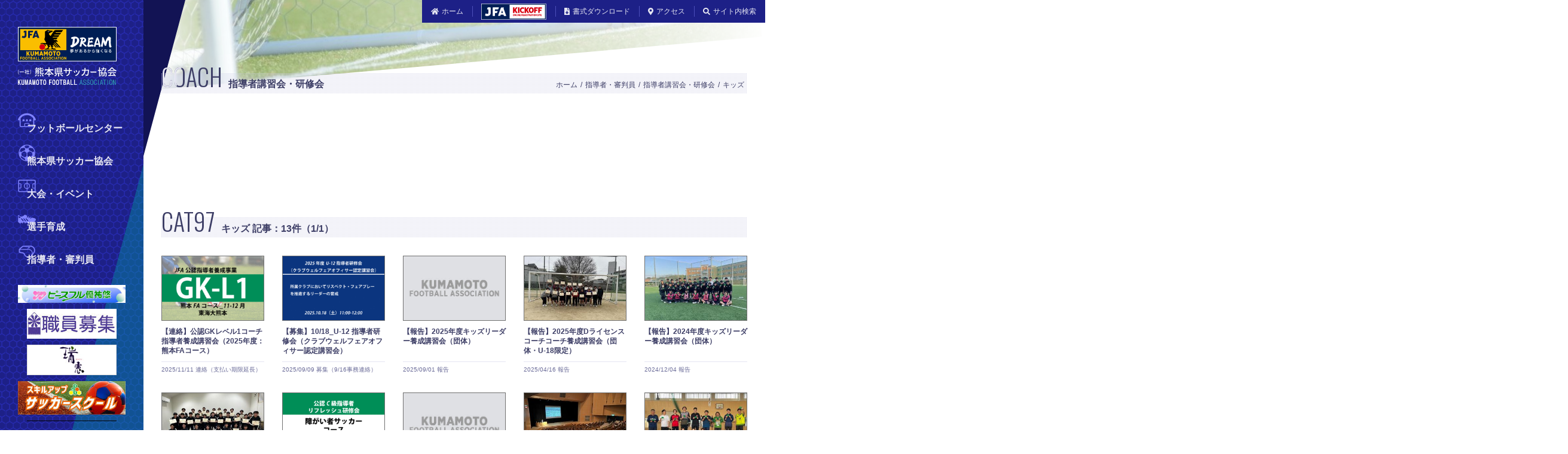

--- FILE ---
content_type: text/html; charset=UTF-8
request_url: https://kumamoto-fa.net/coach/cat97/
body_size: 33596
content:
<!DOCTYPE html>
<html lang="ja">
<head prefix="og: http://ogp.me/ns# fb: http://ogp.me/ns/fb# article: http://ogp.me/ns/article#">
<meta charset="UTF-8">
<meta http-equiv="X-UA-Compatible" content="IE=edge">
<title>キッズ - 指導者講習会・研修会 - 指導者・審判員 - 一般社団法人 熊本県サッカー協会</title>

<meta name="description" content="キッズの指導者講習会・研修会一覧です。講習会・研修会の概要などをご覧いただけます。">

<meta name="apple-mobile-web-app-title" content="熊本サッカー">
<meta name="format-detection" content="telephone=no">
<meta name="viewport" content="width=device-width, initial-scale=1, shrink-to-fit=no">

<meta property="og:locale" content="ja_JP">
<meta property="og:type" content="article">
<meta property="og:title" content="キッズ - 指導者講習会・研修会 - 指導者・審判員">
<meta property="og:description" content="キッズの指導者講習会・研修会一覧です。講習会・研修会の概要などをご覧いただけます。">
<meta property="og:url" content="https://kumamoto-fa.net/coach/cat97/">
<meta property="og:site_name" content="一般社団法人 熊本県サッカー協会">
<meta property="og:image" content="https://kumamoto-fa.net/res/og-image.png">

<meta name="twitter:card" content="summary_large_image">
<meta name="twitter:description" content="キッズの指導者講習会・研修会一覧です。講習会・研修会の概要などをご覧いただけます。">
<meta name="twitter:title" content="キッズ - 指導者講習会・研修会 - 指導者・審判員">
<meta name="twitter:image" content="https://kumamoto-fa.net/res/og-image.png">

<link rel="apple-touch-icon" href="/res/apple-touch-icon.png">
<link rel="shortcut icon" href="/res/favicon.ico">
<link rel="canonical" href="https://kumamoto-fa.net/coach/cat97/">

<!-- === stylesheet === -->
<link rel="stylesheet" href="/css/main.css">

<!-- === javascript === -->
<!-- Google Tag Manager -->
<script>(function(w,d,s,l,i){w[l]=w[l]||[];w[l].push({'gtm.start':
new Date().getTime(),event:'gtm.js'});var f=d.getElementsByTagName(s)[0],
j=d.createElement(s),dl=l!='dataLayer'?'&l='+l:'';j.async=true;j.src=
'https://www.googletagmanager.com/gtm.js?id='+i+dl;f.parentNode.insertBefore(j,f);
})(window,document,'script','dataLayer','GTM-KZW67HD');</script>
<!-- End Google Tag Manager -->

<!-- === schema === -->
<script type="application/ld+json">
[
{
"@context": "http://schema.org",
"@type": "BreadcrumbList",
"itemListElement": [
{
"@type": "ListItem",
"position": 1,
"item": {
"@id": "https://kumamoto-fa.net/",
"name": "ホーム"
}
},
{
"@type": "ListItem",
"position": 2,
"item": {
"@id": "https://kumamoto-fa.net/coach_referee/",
"name": "指導者・審判員"
}
},
{
"@type": "ListItem",
"position": 3,
"item": {
"@id": "https://kumamoto-fa.net/coach/",
"name": "指導者講習会・研修会"
}
},
{
"@type": "ListItem",
"position": 4,
"item": {
"@id": "https://kumamoto-fa.net/coach/cat97/",
"name": "キッズ"
}
}
]
},
{
"@context": "http://schema.org",
"@type": "Article",
"name": "キッズ - 指導者講習会・研修会 - 指導者・審判員",
"description": "キッズの指導者講習会・研修会一覧です。講習会・研修会の概要などをご覧いただけます。",
"url": "https://kumamoto-fa.net/coach/cat97/",
"image": {
"@type": "ImageObject",
"url": "https://kumamoto-fa.net/res/og-image.png"
},
"publisher": {
"@type": "Organization",
"name": "一般社団法人 熊本県サッカー協会",
"address": {
"@type": "PostalAddress",
"postalCode": "861-3102",
"addressRegion": "熊本県",
"addressLocality": "上益城郡嘉島町",
"streetAddress": "下六嘉1533−2"
},
"faxNumber": "096-247-6981",
"logo": {
"@type": "ImageObject",
"url": "https://kumamoto-fa.net/res/og-image.png"
},
"telephone": "096-247-6980",
"url": "https://kumamoto-fa.net/"
}
},
{
"@context": "http://schema.org",
"@type": "Organization",
"name": "一般社団法人 熊本県サッカー協会",
"address": {
"@type": "PostalAddress",
"postalCode": "861-3102",
"addressRegion": "熊本県",
"addressLocality": "上益城郡嘉島町",
"streetAddress": "下六嘉1533−2"
},
"faxNumber": "096-247-6981",
"logo": {
"@type": "ImageObject",
"url": "https://kumamoto-fa.net/res/og-image.png"
},
"telephone": "096-247-6980",
"url": "https://kumamoto-fa.net/"
}
]
</script>

</head>
<body>
<!-- Google Tag Manager (noscript) -->
<noscript><iframe src="https://www.googletagmanager.com/ns.html?id=GTM-KZW67HD"
height="0" width="0" style="display:none;visibility:hidden"></iframe></noscript>
<!-- End Google Tag Manager (noscript) -->

<a href="#contents" class="nav-jump"><span aria-hidden="true" class="fas fa-arrow-down"></span> 本文へ移動する</a>
<div class="container">

<header id="js-layout-header" class="layout-header">
<div class="container-fluid">
<div class="lh-title">
<a href="/">
<img src="/res/images/layout/header_logo.svg" alt="一般社団法人 熊本県サッカー協会" decoding="async" class="lh-title_object visible-xs visible-sm">
<img src="/res/images/layout/header_logo-desktop.svg" alt="一般社団法人 熊本県サッカー協会" decoding="async" class="lh-title_object hidden-xs hidden-sm">
</a>
</div>
<button type="button" data-target="#js-lh-menu" data-toggle="collapse" aria-expanded="false" id="js-lh-toggle" class="lh-toggle">
<span class="lh-toggle_icon">
<span class="lh-toggle_bar"></span>
<span class="lh-toggle_bar"></span>
<span class="lh-toggle_bar"></span>
</span>
</button>
<div id="js-lh-menu" class="lh-menu collapse">
<nav class="nav-global">
<ul class="ng-list">
<li class="ng-listItem"><a href="/footballcenter/"><img src="/res/images/navigation/global_icon-footballcenter.svg" alt="" decoding="async" class="ng-listItem_icon">フットボールセンター</a></li>
<li class="ng-listItem"><a href="/about/"><img src="/res/images/navigation/global_icon-association.svg" alt="" decoding="async" class="ng-listItem_icon">熊本県サッカー協会</a></li>
<li class="ng-listItem"><a href="/match/"><img src="/res/images/navigation/global_icon-tournament.svg" alt="" decoding="async" class="ng-listItem_icon">大会・イベント</a></li>
<li class="ng-listItem"><a href="/training/"><img src="/res/images/navigation/global_icon-player.svg" alt="" decoding="async" class="ng-listItem_icon">選手育成</a></li>
<li class="ng-listItem"><a href="/coach_referee/"><img src="/res/images/navigation/global_icon-leader.svg" alt="" decoding="async" class="ng-listItem_icon">指導者・審判員</a></li>
</ul>
</nav>
<ul data-style="primary" class="lh-menu_list">
<li class="lh-menu_listItem hidden-xs hidden-sm"><a href="/"><span aria-hidden="true" class="fas fa-home"></span>ホーム</a></li>
<li class="lh-menu_listItem"><a href="http://www.jfa.jp/registration/" target="_blank" rel="noopener"><span aria-hidden="true" class="fas fa-user-edit visible-xs visible-sm"></span><span class="visible-xs visible-sm">JFAへの登録</span><img src="/res/images/layout/header_banner-menu.png" alt="JFA Kick Off" width="109" decoding="async" class="lh-menu_banner"></a></li>
<li class="lh-menu_listItem"><a href="/download/"><span aria-hidden="true" class="fas fa-file-download"></span>書式ダウンロード</a></li>
<li class="lh-menu_listItem"><a href="/about/access/"><span aria-hidden="true" class="fas fa-map-marker-alt"></span>アクセス</a></li>
<li class="lh-menu_listItem">
<button type="button" aria-expanded="false" class="lh-menu_button hidden-xs hidden-sm"><span aria-hidden="true" class="fas fa-search"></span>サイト内検索</button>
<div id="search" class="lh-search">
<form action="/search/" method="get">
<input type="hidden" name="offset" value="0">
<span aria-hidden="true" class="fas fa-search lh-search_icon"></span>
<input type="search" name="search" placeholder="キーワード" class="lh-search_field">
<button type="submit" class="lh-search_button">検索</button>
</form>
</div>
</li>
</ul>
<ul data-style="secondary" class="lh-menu_list">
<li class="lh-menu_listItem">
<a href="https://www.peaceful.jp/" target="_blank" rel="noopener">
<img src="/res/998ddde7d7c79b55915f437e6b709beef0720a15.JPG" alt="ピースフル優祐悠" decoding="async">
</a>
</li>
<li class="lh-menu_listItem">
<a href="https://cosmos-kfc.com/uncategorized/1653/" target="_blank" rel="noopener">
<img src="/res/COSMOS_syokuin.jpg" alt="COSMOS職員募集" decoding="async">
</a>
</li>
<li class="lh-menu_listItem">
<a href="http://sus03.com/" target="_blank" rel="noopener">
<img src="/res/f845408958ac245eeb907be54c626fa339afec23.jpg" alt="スキルアップフットサルパーク" decoding="async">
</a>
</li>
<li class="lh-menu_listItem">
<a href="https://www.coerver.co.jp/" target="_blank" rel="noopener">
<img src="/res/coerver.jpg" alt="クーバー・コーチング・ジャパン" decoding="async">
</a>
</li>
<li class="lh-menu_listItem">
<a href="http://mizue-g.net/index.html" target="_blank" rel="noopener">
<img src="/res/mizue_bnr.gif" alt="瑞恵" decoding="async">
</a>
</li>
</ul>
</div>
</div>
</header>


<main class="layout-main">
<div class="container-fluid">
<div class="lm-cover"><img src="/res/images/cover/coach.jpg" alt="" decoding="async" class="lm-cover_object"></div>
<div class="lm-header">
<h1 class="lm-title">coach<span class="lm-title_tagline">指導者講習会・研修会</span><span data-title="coach" class="lm-title_texture"></span></h1>
<nav class="nav-site">
<ol class="ns-list">
<li class="ns-listItem"><a href="/">ホーム</a></li>
<li class="ns-listItem"><a href="/coach_referee/">指導者・審判員</a></li>
<li class="ns-listItem"><a href="/coach/">指導者講習会・研修会</a></li>
<li class="ns-listItem"><a href="/coach/cat97/">キッズ</a></li>
</ol>
</nav>
</div>
<div class="module-banner">
<ins class="adsbygoogle"
style="display:block"
data-ad-client="ca-pub-5657533809400187"
data-ad-slot="2400566048"
data-ad-format="horizontal"
data-full-width-responsive="true"></ins>
<script>
(adsbygoogle = window.adsbygoogle || []).push({});
</script>
</div>


<section id="module-section" class="module-section">
<header class="ms-header">
<h2 id="ms-title" class="ms-title">search<span class="ms-title_tagline">検索</span></h2>
</header>
<div id="contents" class="component-grid">
<div id="cg-row" class="cg-row"></div>
</div>
</section>


<div class="module-pager">
<ul class="mp-list">
<li class="mp-listItem"><a href="/coach/">最新記事<span aria-hidden="true" class="fas fa-list-ul"></span></a></li>
<li data-style="next" class="mp-listItem"><a href="/coach/cat96/">女子<span aria-hidden="true" class="fas fa-caret-right"></span></a></li>
</ul>
</div>
<div class="row">
<div class="col-sm-6 col-lg-4">
<section class="module-section">
<header class="ms-header">
<h2 class="ms-title">archive<span class="ms-title_tagline">アーカイブ</span></h2>
</header>
<div class="module-field">
<div class="mf-select">
<select onchange="nav(this)">
<option>年月を選択</option>
<optgroup label="2025&#24180;">
<option value="/coach/2025/12/">2025年12月</option>
<option value="/coach/2025/11/">2025年11月</option>
<option value="/coach/2025/09/">2025年09月</option>
<option value="/coach/2025/08/">2025年08月</option>
<option value="/coach/2025/04/">2025年04月</option>
<option value="/coach/2025/02/">2025年02月</option>
</optgroup>
<optgroup label="2024&#24180;">
<option value="/coach/2024/12/">2024年12月</option>
<option value="/coach/2024/11/">2024年11月</option>
<option value="/coach/2024/10/">2024年10月</option>
<option value="/coach/2024/08/">2024年08月</option>
<option value="/coach/2024/06/">2024年06月</option>
<option value="/coach/2024/05/">2024年05月</option>
<option value="/coach/2024/03/">2024年03月</option>
</optgroup>
<optgroup label="2023&#24180;">
<option value="/coach/2023/12/">2023年12月</option>
<option value="/coach/2023/11/">2023年11月</option>
<option value="/coach/2023/10/">2023年10月</option>
<option value="/coach/2023/07/">2023年07月</option>
<option value="/coach/2023/05/">2023年05月</option>
<option value="/coach/2023/04/">2023年04月</option>
<option value="/coach/2023/03/">2023年03月</option>
</optgroup>
<optgroup label="2022&#24180;">
<option value="/coach/2022/12/">2022年12月</option>
<option value="/coach/2022/09/">2022年09月</option>
<option value="/coach/2022/08/">2022年08月</option>
<option value="/coach/2022/06/">2022年06月</option>
<option value="/coach/2022/05/">2022年05月</option>
<option value="/coach/2022/03/">2022年03月</option>
<option value="/coach/2022/01/">2022年01月</option>
</optgroup>
<optgroup label="2021&#24180;">
<option value="/coach/2021/12/">2021年12月</option>
<option value="/coach/2021/10/">2021年10月</option>
<option value="/coach/2021/09/">2021年09月</option>
<option value="/coach/2021/07/">2021年07月</option>
<option value="/coach/2021/06/">2021年06月</option>
<option value="/coach/2021/04/">2021年04月</option>
<option value="/coach/2021/03/">2021年03月</option>
<option value="/coach/2021/02/">2021年02月</option>
</optgroup>
<optgroup label="2020&#24180;">
<option value="/coach/2020/12/">2020年12月</option>
<option value="/coach/2020/11/">2020年11月</option>
<option value="/coach/2020/10/">2020年10月</option>
<option value="/coach/2020/08/">2020年08月</option>
<option value="/coach/2020/07/">2020年07月</option>
<option value="/coach/2020/05/">2020年05月</option>
<option value="/coach/2020/02/">2020年02月</option>
<option value="/coach/2020/01/">2020年01月</option>
</optgroup>
<optgroup label="2019&#24180;">
<option value="/coach/2019/12/">2019年12月</option>
<option value="/coach/2019/11/">2019年11月</option>
<option value="/coach/2019/10/">2019年10月</option>
<option value="/coach/2019/09/">2019年09月</option>
<option value="/coach/2019/08/">2019年08月</option>
<option value="/coach/2019/07/">2019年07月</option>
<option value="/coach/2019/06/">2019年06月</option>
<option value="/coach/2019/05/">2019年05月</option>
<option value="/coach/2019/04/">2019年04月</option>
<option value="/coach/2019/03/">2019年03月</option>
<option value="/coach/2019/01/">2019年01月</option>
</optgroup>
<optgroup label="2018&#24180;">
<option value="/coach/2018/12/">2018年12月</option>
<option value="/coach/2018/11/">2018年11月</option>
<option value="/coach/2018/10/">2018年10月</option>
<option value="/coach/2018/09/">2018年09月</option>
<option value="/coach/2018/08/">2018年08月</option>
<option value="/coach/2018/06/">2018年06月</option>
<option value="/coach/2018/04/">2018年04月</option>
<option value="/coach/2018/03/">2018年03月</option>
<option value="/coach/2018/02/">2018年02月</option>
<option value="/coach/2018/01/">2018年01月</option>
</optgroup>
<optgroup label="2017&#24180;">
<option value="/coach/2017/12/">2017年12月</option>
<option value="/coach/2017/10/">2017年10月</option>
<option value="/coach/2017/08/">2017年08月</option>
<option value="/coach/2017/06/">2017年06月</option>
<option value="/coach/2017/04/">2017年04月</option>
<option value="/coach/2017/02/">2017年02月</option>
<option value="/coach/2017/01/">2017年01月</option>
</optgroup>
<optgroup label="2016&#24180;">
<option value="/coach/2016/12/">2016年12月</option>
<option value="/coach/2016/10/">2016年10月</option>
<option value="/coach/2016/09/">2016年09月</option>
<option value="/coach/2016/08/">2016年08月</option>
<option value="/coach/2016/07/">2016年07月</option>
<option value="/coach/2016/06/">2016年06月</option>
<option value="/coach/2016/03/">2016年03月</option>
<option value="/coach/2016/02/">2016年02月</option>
<option value="/coach/2016/01/">2016年01月</option>
</optgroup>
<optgroup label="2015&#24180;">
<option value="/coach/2015/11/">2015年11月</option>
<option value="/coach/2015/10/">2015年10月</option>
<option value="/coach/2015/09/">2015年09月</option>
<option value="/coach/2015/08/">2015年08月</option>
<option value="/coach/2015/05/">2015年05月</option>
<option value="/coach/2015/04/">2015年04月</option>
<option value="/coach/2015/03/">2015年03月</option>
<option value="/coach/2015/01/">2015年01月</option>
</optgroup>
<optgroup label="2014&#24180;">
<option value="/coach/2014/12/">2014年12月</option>
<option value="/coach/2014/11/">2014年11月</option>
<option value="/coach/2014/10/">2014年10月</option>
<option value="/coach/2014/09/">2014年09月</option>
<option value="/coach/2014/08/">2014年08月</option>
<option value="/coach/2014/07/">2014年07月</option>
<option value="/coach/2014/05/">2014年05月</option>
<option value="/coach/2014/04/">2014年04月</option>
</optgroup>
</select>
<span aria-hidden="true" class="fas fa-caret-down"></span>
</div>
</div>
</section>
</div>
<div class="col-sm-6 col-lg-4">
<section class="module-section">
<header class="ms-header">
<h2 class="ms-title">category<span class="ms-title_tagline">種別</span></h2>
</header>
<div class="module-field">
<div class="mf-select">
<select onchange="nav(this)">
<option>種別を選択</option>
<option value="/coach/cat97/">キッズ</option>
<option value="/coach/cat96/">女子</option>
<option value="/coach/4/">4種</option>
<option value="/coach/3/">3種</option>
<option value="/coach/2/">2種</option>
<option value="/coach/cat92/">技術</option>
</select>
<span aria-hidden="true" class="fas fa-caret-down"></span>
</div>
</div>
</section>
</div>
<div class="col-sm-6 col-lg-4">
<section class="module-section">
<header class="ms-header">
<h2 class="ms-title">rss</h2>
</header>
<div class="ms-continue button-block">
<a href="/coach/index.xml" target="_blank" rel="noopener" class="ms-continue_button button">
<span class="b-container">
<span class="b-label">RSSを表示する</span>
<span class="b-icon"><span aria-hidden="true" class="fas fa-rss"></span></span>
</span>
</a>
</div>
</section>
</div>
</div>

<div class="row">
<div class="col-lg-8">
<div class="row">
<div class="col-sm-6">
<ins class="adsbygoogle"
style="display:block"
data-ad-client="ca-pub-5657533809400187"
data-ad-slot="7403032163"
data-ad-format="rectangle,horizontal"
data-full-width-responsive="true"></ins>
<script>
(adsbygoogle = window.adsbygoogle || []).push({});
</script>
</div>
<div class="col-sm-6">
<ins class="adsbygoogle"
style="display:block"
data-ad-client="ca-pub-5657533809400187"
data-ad-slot="6932258876"
data-ad-format="rectangle,horizontal"
data-full-width-responsive="true"></ins>
<script>
(adsbygoogle = window.adsbygoogle || []).push({});
</script>
</div>
</div>
</div>
<div class="col-lg-4">
<ins class="adsbygoogle"
style="display:block"
data-ad-client="ca-pub-5657533809400187"
data-ad-slot="9366850526"
data-ad-format="link"
data-full-width-responsive="true"></ins>
<script>
(adsbygoogle = window.adsbygoogle || []).push({});
</script>
</div>
</div>

<section class="module-section">
<header class="ms-header">
<h2 class="ms-title">link<span class="ms-title_tagline">リンク</span></h2>
<a href="/about/sponsor/" class="button">
<span class="b-container">
<span class="b-icon"><span aria-hidden="true" class="fas fa-caret-right"></span></span>
<span class="b-label">協賛・スポンサーについて</span>
</span>
</a>
</header>
<div class="module-banner">
<ul class="mb-list">
<li data-style="1/5" class="mb-listItem">
<a href="/topics/2022/02/08002096/" target="_blank" rel="noopener">
<img src="/res/sdgs2022.jpg" alt="熊本県SFGs登録事業者" decoding="async" class="mb-object">
</a>
</li>
<li data-style="1/5" class="mb-listItem">
<a href="https://www.jfa.jp/teamfootballjapan/" target="_blank" rel="noopener">
<img src="/res/1f00b78a45d8b3194c4015d1289e74837bbf25ea.png" alt="TEAM FOOTBALL JAPAN 2020" decoding="async" class="mb-object">
</a>
</li>
<li data-style="1/5" class="mb-listItem">
<a href="https://www.joc.or.jp/about/savesport" target="_blank" rel="noopener">
<img src="/res/JOC_120x60.jpg" alt="アスリートへの動画・写真による性的ハラスメント防止について" decoding="async" class="mb-object">
</a>
</li>
<li data-style="1/5" class="mb-listItem">
<a href="https://www.jfa.jp/social_action_programme/ganbaro_nippon/" target="_blank" rel="noopener">
<img src="/res/gaba_2020.png" alt="がんばろうニッポン！ ～サッカーファミリーのチカラをひとつに！～" decoding="async" class="mb-object">
</a>
</li>
<li data-style="1/5" class="mb-listItem">
<a href="https://www.jfa.jp/respect/" target="_blank" rel="noopener">
<img src="/res/RESPECT.jpg" alt="Respect" decoding="async" class="mb-object">
</a>
</li>
<li data-style="1/5" class="mb-listItem">
<a href="https://twitter.com/WE_League_JP" target="_blank" rel="noopener">
<img src="/res/weleague.png" alt="WEリーグ 日本女子プロサッカーリーグ" decoding="async" class="mb-object">
</a>
</li>
<li data-style="1/5" class="mb-listItem">
<a href="/about/consultation/" target="_blank" rel="noopener">
<img src="/res/violence_eradicationlink.png" alt="暴力等根絶相談窓口" decoding="async" class="mb-object">
</a>
</li>
<li data-style="1/5" class="mb-listItem">
<a href="http://www.jfa.jp/nfc/" target="_blank" rel="noopener">
<img src="/res/jfanfcbanner.png" alt="jfa.jp/nfc/" decoding="async" class="mb-object">
</a>
</li>
<li data-style="1/5" class="mb-listItem">
<a href="https://www.toto-growing.com/" target="_blank" rel="noopener">
<img src="/res/hp_banner_yoko.png" alt="toto" decoding="async" class="mb-object">
</a>
</li>
</ul>
</div>
</section>


</div>
</main>

<footer class="layout-footer">
<div class="container-fluid">
<div class="lf-information">
<div class="lf-information_column">
<div class="text-right"><a href="/"><img src="/res/images/layout/footer_logo.svg" alt="一般社団法人 熊本県サッカー協会" decoding="async" class="lf-information_object"></a></div>
</div>
<div class="lf-information_column">
<h2 class="lf-information_title">一般社団法人 熊本県サッカー協会</h2>
<p>〒861-3102　熊本県上益城郡嘉島町下六嘉1533−2<br>TEL.096-247-6980　FAX.096-247-6981</p>
<a href="/about/access/" class="lf-information_button"><span aria-hidden="true" class="fas fa-map-marker-alt"></span>アクセス</a>
</div>
</div>
<div class="row">
<div class="col-md-6 col-lg-7">
<div class="lf-menu">
<div class="lf-menu_column">
<h2 aria-expanded="false" class="lf-menu_title"><a href="/footballcenter/">フットボールセンター</a></h2>
<ul class="lf-menu_list">
<li class="lf-menu_listItem"><a href="/footballcenter/overview/"><span aria-hidden="true" class="fas fa-caret-right"></span>建設概要</a></li>
<li class="lf-menu_listItem"><a href="/footballcenter/donate/"><span aria-hidden="true" class="fas fa-caret-right"></span>寄付・ファンド</a></li>
<li class="lf-menu_listItem"><a href="/footballcenter/news/"><span aria-hidden="true" class="fas fa-caret-right"></span>ニュース</a></li>
<li class="lf-menu_listItem"><a href="/footballcenter/comment/"><span aria-hidden="true" class="fas fa-caret-right"></span>応援コメント</a></li>
<li class="lf-menu_listItem"><a href="/footballcenter/nursery_school/"><span aria-hidden="true" class="fas fa-caret-right"></span>企業主導型保育園</a></li>
<li class="lf-menu_listItem"><a href="/footballcenter/reserve/"><span aria-hidden="true" class="fas fa-caret-right"></span>予約について</a></li>
</ul>
</div>
<div class="lf-menu_column">
<h2 aria-expanded="false" class="lf-menu_title"><a href="/about/">熊本県サッカー協会について</a></h2>
<ul class="lf-menu_list">
<li class="lf-menu_listItem"><a href="/about/idea/"><span aria-hidden="true" class="fas fa-caret-right"></span>定款・基本構想</a></li>
<li class="lf-menu_listItem"><a href="/about/organization/"><span aria-hidden="true" class="fas fa-caret-right"></span>組織</a></li>
<li class="lf-menu_listItem"><a href="/about/dca/"><span aria-hidden="true" class="fas fa-caret-right"></span>郡市協会</a></li>
<li class="lf-menu_listItem"><a href="/about/news/"><span aria-hidden="true" class="fas fa-caret-right"></span>KFA NEWS（会報誌）</a></li>
<li class="lf-menu_listItem"><a href="/about/sponsor/"><span aria-hidden="true" class="fas fa-caret-right"></span>協賛・スポンサー</a></li>
</ul>
</div>
<div class="lf-menu_column">
<h2 aria-expanded="false" class="lf-menu_title"><a href="/match/">大会・イベント</a></h2>
<ul class="lf-menu_list">
<li class="lf-menu_listItem"><a href="/match/list/"><span aria-hidden="true" class="fas fa-caret-right"></span>大会一覧</a></li>
<li class="lf-menu_listItem"><a href="/league/"><span aria-hidden="true" class="fas fa-caret-right"></span>リーグ戦</a></li>
<li class="lf-menu_listItem"><a href="/match/fairplay/"><span aria-hidden="true" class="fas fa-caret-right"></span>フェアプレー・競技規則</a></li>
</ul>
</div>
<div class="lf-menu_column">
<h2 aria-expanded="false" class="lf-menu_title"><a href="/training/">選手育成</a></h2>
<ul class="lf-menu_list">
<li class="lf-menu_listItem"><a href="/training/concept/"><span aria-hidden="true" class="fas fa-caret-right"></span>コンセプト</a></li>
<li class="lf-menu_listItem"><a href="/topics/?tag=%E9%81%B8%E6%89%8B%E8%82%B2%E6%88%90"><span aria-hidden="true" class="fas fa-caret-right"></span>トピックス</a></li>
<li class="lf-menu_listItem"><a href="/training/center/"><span aria-hidden="true" class="fas fa-caret-right"></span>トレセン制度</a></li>
<li class="lf-menu_listItem"><a href="/training/kids/"><span aria-hidden="true" class="fas fa-caret-right"></span>キッズプロジェクト</a></li>
</ul>
</div>
<div class="lf-menu_column">
<h2 aria-expanded="false" class="lf-menu_title"><a href="/coach_referee/">指導者・審判員</a></h2>
<ul class="lf-menu_list">
<li class="lf-menu_listItem"><a href="/coach/"><span aria-hidden="true" class="fas fa-caret-right"></span>指導者講習会・研修会</a></li>
<li class="lf-menu_listItem"><a href="/referee/"><span aria-hidden="true" class="fas fa-caret-right"></span>審判講習会・研修会</a></li>
<li class="lf-menu_listItem"><a href="/coach_referee/about/"><span aria-hidden="true" class="fas fa-caret-right"></span>指導者・審判員制度について</a></li>
</ul>
</div>
</div>
</div>
<div class="col-md-6 col-lg-5">
<div class="lf-banner">
<ins class="adsbygoogle"
style="display:block"
data-ad-client="ca-pub-5657533809400187"
data-ad-slot="1987053950"
data-ad-format="rectangle,horizontal"
data-full-width-responsive="true"></ins>
<script>
(adsbygoogle = window.adsbygoogle || []).push({});
</script>
</div>
</div>
</div>
<ul class="lf-list">
<li class="lf-listItem"><a href="/guide/"><span aria-hidden="true" class="fas fa-caret-right"></span>このサイトについて</a></li>
<li class="lf-listItem"><a href="/terms/"><span aria-hidden="true" class="fas fa-caret-right"></span>利用規約</a></li>
<li class="lf-listItem"><a href="/privacy/"><span aria-hidden="true" class="fas fa-caret-right"></span>プライバシーポリシー</a></li>
<li class="lf-listItem"><a href="/sitemap/"><span aria-hidden="true" class="fas fa-caret-right"></span>サイトマップ</a></li>
<li class="lf-listItem"><a href="/res/old/"><span aria-hidden="true" class="fas fa-caret-right"></span>旧サイトリンク</a></li>
</ul>
<small class="lf-copyright">&copy; 2010 - 2026<br class="visible-xs"> kumamoto football association.</small>
<button type="button" id="js-lf-button" class="lf-button"><span aria-hidden="true" class="fas fa-arrow-up"></span></button>
</div>
</footer>
</div>

<!-- === javascript === -->
<noscript><div class="caution">JavaScriptが無効な場合、一部の機能が使えない恐れがありますので、JavaScriptを有効にしてください。</div></noscript>
<script src="https://ajax.googleapis.com/ajax/libs/jquery/3.2.1/jquery.min.js"></script>
<script>
window.jQuery || document.write('<script src="/js/vendor/jquery.min.js"><\/script>')
</script>
<script src="/js/app.js"></script>
<script src="/js/vendor/bootstrap.min.js"></script>
<script async src="//pagead2.googlesyndication.com/pagead/js/adsbygoogle.js"></script>
<script>var $window = $(window);var $header = $('#js-layout-header');var $headerToggle = $('#js-lh-toggle');var headerHeight = $header.outerHeight();var $footerButton = $('#js-lf-button');$(function() {$('[aria-expanded]').on('click', function() {if($(this).attr('aria-expanded') === 'false') {$(this).attr('aria-expanded', 'true');} else {$(this).attr('aria-expanded', 'false');}});var scrollPos;$headerToggle.on('click', function() {if($(this).attr('aria-expanded') === 'true') {scrollPos = $window.scrollTop();$window.scrollTop(0);$('body').addClass('is-overlay');} else {$('body').removeClass('is-overlay');$window.scrollTop(scrollPos);}});const $sideBnr = $('#js-lh-menu .lh-menu_list[data-style="secondary"]');if($sideBnr[0]){const $sideBnrItem = $sideBnr.find('.lh-menu_listItem');let sideBnrCnt = $sideBnrItem.length;if(sideBnrCnt > 5){sideBnrCnt = 5;}let sideBnrArr = [];$sideBnrItem.each(function(){sideBnrArr.push($(this).html());});sideBnrArr.sort(function(){return Math.random() - Math.random();});$sideBnr.empty();for(let i = 0; i < sideBnrCnt; i++){$sideBnr.append('<li class="lh-menu_listItem">' + sideBnrArr[i] + '</li>');}}});$window.on('load', function() {$footerButton.on('click', function() {event.preventDefault();$('html, body').animate({scrollTop: 0}, 500);})});$window.on('scroll resize', function() {headerHeight = $header.outerHeight();if ($(this).scrollTop() > headerHeight) {$footerButton.css('display', 'flex');$footerButton.fadeIn();} else {$footerButton.fadeOut();}});function nav(sel){if(sel.selectedIndex == -1){return;}const opt = sel.options[sel.selectedIndex];if(opt && opt.value){location.href = opt.value;}}</script>


<script src="/js/vendor/mustache.js"></script>
<script src="/js/vendor/flexibleSearch.min.js"></script>
<script>(function ($) {const $searchJS = $('#search');if($searchJS[0]){$searchJS.flexibleSearch({limit: 20,searchDataPath: "/coach/posts.json",searchDataPathPreload: "/coach/posts.json",searchFormCreation: false,loadingImgPath: "/res/images/layout/ajax-loader.gif",resultBlockId: "cg-row",resultItemTmpl: ['{{#items}}','<div data-style="1/5" class="cg-column">','<div class="module-card">','<a href="{{url}}">','{{#thumbnail}}','<div class="mc-cover"><img src="{{&thumbnail}}" alt="" decoding="async"></div>','{{/thumbnail}}','<div class="mc-caption">','<h3 class="mc-title">{{&title}}</h3>','</div>','{{#keywords}}','<time class="mc-date">{{&keywords}}</time>','{{/keywords}}','{{^keywords}}','<time class="mc-date" datetime="{{&date_format}}">{{&date}}</time>','{{/keywords}}','</a>','</div>','</div>','{{/items}}',].join(""),resultMsgTmpl: ['cat97<span class="ms-title_tagline">キッズ ','{{#keywords}}{{keywords}} {{/keywords}}記事：','{{#count}}{{count}}件{{/count}}','{{^count}}0件{{/count}}','{{#count}}（{{currentPage}}/{{lastPage}}）{{/count}}','</span>'].join(""),resultMsgInsertMethods: [{"selector": "#ms-title","method": "html"}],resultMetaTitleTmpl: ['キッズ {{#keywords}}{{keywords}} 記事：{{/keywords}}','{{^keywords}}検索結果：{{/keywords}}','{{#count}}{{count}}件{{/count}}','{{^count}}0件{{/count}}',' - 指導者講習会・研修会 - 指導者・審判員 - 一般社団法人 熊本県サッカー協会'].join(""),paginateClassName: 'module-pager',paginateTmpl: ['<div{{#id}} id="{{id}}"{{/id}}{{#classname}} class="{{classname}}"{{/classname}}>','<ul class="mp-list">','{{#showTurnPage}}','{{#exceptFirst}}','<li data-style="previous" class="fs-prev mp-listItem"><span><a class="fs-prev-link fs-turn-page-link" href="#" title="前の20件"><svg aria-hidden="true" class="svg-inline--fa fa-caret-left fa-w-6" focusable="false" data-prefix="fas" data-icon="caret-left" role="img" xmlns="http://www.w3.org/2000/svg" viewBox="0 0 192 512" data-fa-i2svg=""><path fill="currentColor" d="M192 127.338v257.324c0 17.818-21.543 26.741-34.142 14.142L29.196 270.142c-7.81-7.81-7.81-20.474 0-28.284l128.662-128.662c12.599-12.6 34.142-3.676 34.142 14.142z"></path></svg>前の20件</a></span></li>','{{/exceptFirst}}','{{/showTurnPage}}','{{#page}}','{{#checkRange}}','<li class="{{current}} mp-listItem"{{#hidePageNumber}} style="display:none;"{{/hidePageNumber}}><span><a class="fs-page-link {{currentLink}}" href="#" title="{{pageNumber}}">{{pageNumber}}</a></span></li>','{{/checkRange}}','{{/page}}','{{#showTurnPage}}','{{#exceptLast}}','<li data-style="next" class="fs-next mp-listItem"><span><a class="fs-next-link fs-turn-page-link" href="#" title="次の20件">次の20件<svg aria-hidden="true" class="svg-inline--fa fa-caret-right fa-w-6" focusable="false" data-prefix="fas" data-icon="caret-right" role="img" xmlns="http://www.w3.org/2000/svg" viewBox="0 0 192 512" data-fa-i2svg=""><path fill="currentColor" d="M0 384.662V127.338c0-17.818 21.543-26.741 34.142-14.142l128.662 128.662c7.81 7.81 7.81 20.474 0 28.284L34.142 398.804C21.543 411.404 0 402.48 0 384.662z"></path></svg></a></span></li>','{{/exceptLast}}','{{/showTurnPage}}','</ul>','</div>'].join(""),paginateCount: 20,maxPageCount: 4,paginateInsertMethods: [{"selector": "#module-section","method": "append"}],initialParameter: 'offset=0&category=キッズ',resultComplete: function(totalResults){if($('#module-section .module-pager .mp-listItem').length < 2){$('#module-section .module-pager').hide();}return;}});}})(jQuery);</script>
</body>
</html>




--- FILE ---
content_type: text/html; charset=utf-8
request_url: https://www.google.com/recaptcha/api2/aframe
body_size: 268
content:
<!DOCTYPE HTML><html><head><meta http-equiv="content-type" content="text/html; charset=UTF-8"></head><body><script nonce="EGLbQsZj7-XODycnBhJDzw">/** Anti-fraud and anti-abuse applications only. See google.com/recaptcha */ try{var clients={'sodar':'https://pagead2.googlesyndication.com/pagead/sodar?'};window.addEventListener("message",function(a){try{if(a.source===window.parent){var b=JSON.parse(a.data);var c=clients[b['id']];if(c){var d=document.createElement('img');d.src=c+b['params']+'&rc='+(localStorage.getItem("rc::a")?sessionStorage.getItem("rc::b"):"");window.document.body.appendChild(d);sessionStorage.setItem("rc::e",parseInt(sessionStorage.getItem("rc::e")||0)+1);localStorage.setItem("rc::h",'1768885216731');}}}catch(b){}});window.parent.postMessage("_grecaptcha_ready", "*");}catch(b){}</script></body></html>

--- FILE ---
content_type: text/css
request_url: https://kumamoto-fa.net/css/main.css
body_size: 129152
content:
@charset "UTF-8";
@import url(https://fonts.googleapis.com/css?family=Oswald:300,400,700);
/*! Bootstrap v3.3.7 (http://getbootstrap.com) Copyright 2011-2016 Twitter, Inc. Licensed under MIT (https://github.com/twbs/bootstrap/blob/master/LICENSE) */
/*! normalize.css v3.0.3 | MIT License | github.com/necolas/normalize.css */
html { -ms-text-size-adjust: 100%; -webkit-text-size-adjust: 100%; font-family: sans-serif; }

body { margin: 0; }

article, aside, details, figcaption, figure, footer, header, hgroup, main, menu, nav, section, summary { display: block; }

audio, canvas, progress, video { display: inline-block; vertical-align: baseline; }

audio:not([controls]) { display: none; height: 0; }

[hidden], template { display: none; }

a { background-color: transparent; }

a:active, a:hover { outline: 0; }

abbr[title] { border-bottom: 1px dotted; }

b, strong { font-weight: bold; }

dfn { font-style: italic; }

h1 { font-size: 2em; margin: 0.67em 0; }

mark { background: #ff0; color: #000; }

small { font-size: 80%; }

sub, sup { font-size: 75%; line-height: 0; position: relative; vertical-align: baseline; }

sup { top: -0.5em; }

sub { bottom: -0.25em; }

img { border: 0; }

svg:not(:root) { overflow: hidden; }

figure { margin: 1em 40px; }

hr { box-sizing: content-box; height: 0; }

pre { overflow: auto; }

code, kbd, pre, samp { font-family: monospace, monospace; font-size: 1em; }

button, input, optgroup, select, textarea { color: inherit; font: inherit; margin: 0; }

button { overflow: visible; }

button, select { text-transform: none; }

button, html input[type="button"], input[type="reset"], input[type="submit"] { -webkit-appearance: button; cursor: pointer; }

button[disabled], html input[disabled] { cursor: default; }

button::-moz-focus-inner, input::-moz-focus-inner { border: 0; padding: 0; }

input { line-height: normal; }

input[type="checkbox"], input[type="radio"] { box-sizing: border-box; padding: 0; }

input[type="number"]::-webkit-inner-spin-button, input[type="number"]::-webkit-outer-spin-button { height: auto; }

input[type="search"] { -webkit-appearance: textfield; box-sizing: content-box; }

input[type="search"]::-webkit-search-cancel-button, input[type="search"]::-webkit-search-decoration { -webkit-appearance: none; }

fieldset { border: 1px solid #c0c0c0; margin: 0 2px; padding: 0.35em 0.625em 0.75em; }

legend { border: 0; padding: 0; }

textarea { overflow: auto; }

optgroup { font-weight: bold; }

table { border-collapse: collapse; border-spacing: 0; }

td, th { padding: 0; }

* { box-sizing: border-box; }

*:before, *:after { box-sizing: border-box; }

html { -webkit-tap-highlight-color: rgba(0, 0, 0, 0); font-size: 10px; }

body { background-color: #fff; color: #3D3E66; font-family: "Helvetica Neue", Helvetica, Arial, sans-serif; font-size: 14px; line-height: 1.6; }

input, button, select, textarea { font-family: inherit; font-size: inherit; line-height: inherit; }

a { color: #1D2087; text-decoration: none; }

a:hover, a:focus { color: #0f1148; text-decoration: underline; }

a:focus { outline: 5px auto -webkit-focus-ring-color; outline-offset: -2px; }

figure { margin: 0; }

img { vertical-align: middle; }

.img-responsive { display: block; height: auto; max-width: 100%; }

.img-rounded { border-radius: 6px; }

.img-thumbnail { -webkit-transition: all 0.2s ease-in-out; -o-transition: all 0.2s ease-in-out; background-color: #fff; border: 1px solid #ddd; border-radius: 4px; display: inline-block; height: auto; line-height: 1.6; max-width: 100%; padding: 4px; transition: all 0.2s ease-in-out; }

.img-circle { border-radius: 50%; }

hr { border: 0; border-top: 1px solid #eeeeee; margin-bottom: 22px; margin-top: 22px; }

.sr-only { clip: rect(0, 0, 0, 0); border: 0; height: 1px; margin: -1px; overflow: hidden; padding: 0; position: absolute; width: 1px; }

.sr-only-focusable:active, .sr-only-focusable:focus { clip: auto; height: auto; margin: 0; overflow: visible; position: static; width: auto; }

[role="button"] { cursor: pointer; }

h1, h2, h3, h4, h5, h6, .h1, .h2, .h3, .h4, .h5, .h6 { color: inherit; font-family: inherit; font-weight: 500; line-height: 1.1; }

h1 small, h1 .small, h2 small, h2 .small, h3 small, h3 .small, h4 small, h4 .small, h5 small, h5 .small, h6 small, h6 .small, .h1 small, .h1 .small, .h2 small, .h2 .small, .h3 small, .h3 .small, .h4 small, .h4 .small, .h5 small, .h5 .small, .h6 small, .h6 .small { color: #777777; font-weight: normal; line-height: 1; }

h1, .h1, h2, .h2, h3, .h3 { margin-bottom: 11px; margin-top: 22px; }

h1 small, h1 .small, .h1 small, .h1 .small, h2 small, h2 .small, .h2 small, .h2 .small, h3 small, h3 .small, .h3 small, .h3 .small { font-size: 65%; }

h4, .h4, h5, .h5, h6, .h6 { margin-bottom: 11px; margin-top: 11px; }

h4 small, h4 .small, .h4 small, .h4 .small, h5 small, h5 .small, .h5 small, .h5 .small, h6 small, h6 .small, .h6 small, .h6 .small { font-size: 75%; }

h1, .h1 { font-size: 36px; }

h2, .h2 { font-size: 30px; }

h3, .h3 { font-size: 24px; }

h4, .h4 { font-size: 18px; }

h5, .h5 { font-size: 14px; }

h6, .h6 { font-size: 12px; }

p { margin: 0 0 11px; }

.lead { font-size: 16px; font-weight: 300; line-height: 1.4; margin-bottom: 22px; }

@media (min-width: 768px) { .lead { font-size: 21px; } }

small, .small { font-size: 85%; }

mark, .mark { background-color: #fcf8e3; padding: .2em; }

.text-left { text-align: left; }

.text-right { text-align: right; }

.text-center { text-align: center; }

.text-justify { text-align: justify; }

.text-nowrap { white-space: nowrap; }

.text-lowercase { text-transform: lowercase; }

.text-uppercase, .initialism { text-transform: uppercase; }

.text-capitalize { text-transform: capitalize; }

.text-muted { color: #777777; }

.text-primary { color: #1D2087; }

a.text-primary:hover, a.text-primary:focus { color: #14165d; }

.text-success { color: #3c763d; }

a.text-success:hover, a.text-success:focus { color: #2b542c; }

.text-info { color: #31708f; }

a.text-info:hover, a.text-info:focus { color: #245269; }

.text-warning { color: #8a6d3b; }

a.text-warning:hover, a.text-warning:focus { color: #66512c; }

.text-danger { color: #a94442; }

a.text-danger:hover, a.text-danger:focus { color: #843534; }

.bg-primary { color: #fff; }

.bg-primary { background-color: #1D2087; }

a.bg-primary:hover, a.bg-primary:focus { background-color: #14165d; }

.bg-success { background-color: #dff0d8; }

a.bg-success:hover, a.bg-success:focus { background-color: #c1e2b3; }

.bg-info { background-color: #d9edf7; }

a.bg-info:hover, a.bg-info:focus { background-color: #afd9ee; }

.bg-warning { background-color: #fcf8e3; }

a.bg-warning:hover, a.bg-warning:focus { background-color: #f7ecb5; }

.bg-danger { background-color: #f2dede; }

a.bg-danger:hover, a.bg-danger:focus { background-color: #e4b9b9; }

.page-header { border-bottom: 1px solid #eeeeee; margin: 44px 0 22px; padding-bottom: 10px; }

ul, ol { margin-bottom: 11px; margin-top: 0; }

ul ul, ul ol, ol ul, ol ol { margin-bottom: 0; }

.list-unstyled { list-style: none; padding-left: 0; }

.list-inline { list-style: none; margin-left: -5px; padding-left: 0; }

.list-inline > li { display: inline-block; padding-left: 5px; padding-right: 5px; }

dl { margin-bottom: 22px; margin-top: 0; }

dt, dd { line-height: 1.6; }

dt { font-weight: bold; }

dd { margin-left: 0; }

.dl-horizontal dd:before, .dl-horizontal dd:after { content: " "; display: table; }

.dl-horizontal dd:after { clear: both; }

@media (min-width: 768px) { .dl-horizontal dt { clear: left; float: left; overflow: hidden; text-align: right; text-overflow: ellipsis; white-space: nowrap; width: 160px; }
	.dl-horizontal dd { margin-left: 180px; } }

abbr[title], abbr[data-original-title] { border-bottom: 1px dotted #777777; cursor: help; }

.initialism { font-size: 90%; }

blockquote { border-left: 5px solid #eeeeee; font-size: 17.5px; margin: 0 0 22px; padding: 11px 22px; }

blockquote p:last-child, blockquote ul:last-child, blockquote ol:last-child { margin-bottom: 0; }

blockquote footer, blockquote small, blockquote .small { color: #777777; display: block; font-size: 80%; line-height: 1.6; }

blockquote footer:before, blockquote small:before, blockquote .small:before { content: '\2014 \00A0'; }

.blockquote-reverse, blockquote.pull-right { border-left: 0; border-right: 5px solid #eeeeee; padding-left: 0; padding-right: 15px; text-align: right; }

.blockquote-reverse footer:before, .blockquote-reverse small:before, .blockquote-reverse .small:before, blockquote.pull-right footer:before, blockquote.pull-right small:before, blockquote.pull-right .small:before { content: ''; }

.blockquote-reverse footer:after, .blockquote-reverse small:after, .blockquote-reverse .small:after, blockquote.pull-right footer:after, blockquote.pull-right small:after, blockquote.pull-right .small:after { content: '\00A0 \2014'; }

address { font-style: normal; line-height: 1.6; margin-bottom: 22px; }

.container { margin-left: auto; margin-right: auto; padding-left: 15px; padding-right: 15px; }

.container:before, .container:after { content: " "; display: table; }

.container:after { clear: both; }

@media (min-width: 768px) { .container { width: 750px; } }

@media (min-width: 992px) { .container { width: 970px; } }

@media (min-width: 1200px) { .container { width: 1170px; } }

.container-fluid { margin-left: auto; margin-right: auto; padding-left: 15px; padding-right: 15px; }

.container-fluid:before, .container-fluid:after { content: " "; display: table; }

.container-fluid:after { clear: both; }

.row { margin-left: -15px; margin-right: -15px; }

.row:before, .row:after { content: " "; display: table; }

.row:after { clear: both; }

.col-xs-1, .col-sm-1, .col-md-1, .col-lg-1, .col-xs-2, .col-sm-2, .col-md-2, .col-lg-2, .col-xs-3, .col-sm-3, .col-md-3, .col-lg-3, .col-xs-4, .col-sm-4, .col-md-4, .col-lg-4, .col-xs-5, .col-sm-5, .col-md-5, .col-lg-5, .col-xs-6, .col-sm-6, .col-md-6, .col-lg-6, .col-xs-7, .col-sm-7, .col-md-7, .col-lg-7, .col-xs-8, .col-sm-8, .col-md-8, .col-lg-8, .col-xs-9, .col-sm-9, .col-md-9, .col-lg-9, .col-xs-10, .col-sm-10, .col-md-10, .col-lg-10, .col-xs-11, .col-sm-11, .col-md-11, .col-lg-11, .col-xs-12, .col-sm-12, .col-md-12, .col-lg-12 { min-height: 1px; padding-left: 15px; padding-right: 15px; position: relative; }

.col-xs-1, .col-xs-2, .col-xs-3, .col-xs-4, .col-xs-5, .col-xs-6, .col-xs-7, .col-xs-8, .col-xs-9, .col-xs-10, .col-xs-11, .col-xs-12 { float: left; }

.col-xs-1 { width: 8.333%; }

.col-xs-2 { width: 16.667%; }

.col-xs-3 { width: 25%; }

.col-xs-4 { width: 33.333%; }

.col-xs-5 { width: 41.667%; }

.col-xs-6 { width: 50%; }

.col-xs-7 { width: 58.333%; }

.col-xs-8 { width: 66.667%; }

.col-xs-9 { width: 75%; }

.col-xs-10 { width: 83.333%; }

.col-xs-11 { width: 91.667%; }

.col-xs-12 { width: 100%; }

.col-xs-pull-0 { right: auto; }

.col-xs-pull-1 { right: 8.333%; }

.col-xs-pull-2 { right: 16.667%; }

.col-xs-pull-3 { right: 25%; }

.col-xs-pull-4 { right: 33.333%; }

.col-xs-pull-5 { right: 41.667%; }

.col-xs-pull-6 { right: 50%; }

.col-xs-pull-7 { right: 58.333%; }

.col-xs-pull-8 { right: 66.667%; }

.col-xs-pull-9 { right: 75%; }

.col-xs-pull-10 { right: 83.333%; }

.col-xs-pull-11 { right: 91.667%; }

.col-xs-pull-12 { right: 100%; }

.col-xs-push-0 { left: auto; }

.col-xs-push-1 { left: 8.333%; }

.col-xs-push-2 { left: 16.667%; }

.col-xs-push-3 { left: 25%; }

.col-xs-push-4 { left: 33.333%; }

.col-xs-push-5 { left: 41.667%; }

.col-xs-push-6 { left: 50%; }

.col-xs-push-7 { left: 58.333%; }

.col-xs-push-8 { left: 66.667%; }

.col-xs-push-9 { left: 75%; }

.col-xs-push-10 { left: 83.333%; }

.col-xs-push-11 { left: 91.667%; }

.col-xs-push-12 { left: 100%; }

.col-xs-offset-0 { margin-left: 0%; }

.col-xs-offset-1 { margin-left: 8.333%; }

.col-xs-offset-2 { margin-left: 16.667%; }

.col-xs-offset-3 { margin-left: 25%; }

.col-xs-offset-4 { margin-left: 33.333%; }

.col-xs-offset-5 { margin-left: 41.667%; }

.col-xs-offset-6 { margin-left: 50%; }

.col-xs-offset-7 { margin-left: 58.333%; }

.col-xs-offset-8 { margin-left: 66.667%; }

.col-xs-offset-9 { margin-left: 75%; }

.col-xs-offset-10 { margin-left: 83.333%; }

.col-xs-offset-11 { margin-left: 91.667%; }

.col-xs-offset-12 { margin-left: 100%; }

@media (min-width: 768px) { .col-sm-1, .col-sm-2, .col-sm-3, .col-sm-4, .col-sm-5, .col-sm-6, .col-sm-7, .col-sm-8, .col-sm-9, .col-sm-10, .col-sm-11, .col-sm-12 { float: left; }
	.col-sm-1 { width: 8.333%; }
	.col-sm-2 { width: 16.667%; }
	.col-sm-3 { width: 25%; }
	.col-sm-4 { width: 33.333%; }
	.col-sm-5 { width: 41.667%; }
	.col-sm-6 { width: 50%; }
	.col-sm-7 { width: 58.333%; }
	.col-sm-8 { width: 66.667%; }
	.col-sm-9 { width: 75%; }
	.col-sm-10 { width: 83.333%; }
	.col-sm-11 { width: 91.667%; }
	.col-sm-12 { width: 100%; }
	.col-sm-pull-0 { right: auto; }
	.col-sm-pull-1 { right: 8.333%; }
	.col-sm-pull-2 { right: 16.667%; }
	.col-sm-pull-3 { right: 25%; }
	.col-sm-pull-4 { right: 33.333%; }
	.col-sm-pull-5 { right: 41.667%; }
	.col-sm-pull-6 { right: 50%; }
	.col-sm-pull-7 { right: 58.333%; }
	.col-sm-pull-8 { right: 66.667%; }
	.col-sm-pull-9 { right: 75%; }
	.col-sm-pull-10 { right: 83.333%; }
	.col-sm-pull-11 { right: 91.667%; }
	.col-sm-pull-12 { right: 100%; }
	.col-sm-push-0 { left: auto; }
	.col-sm-push-1 { left: 8.333%; }
	.col-sm-push-2 { left: 16.667%; }
	.col-sm-push-3 { left: 25%; }
	.col-sm-push-4 { left: 33.333%; }
	.col-sm-push-5 { left: 41.667%; }
	.col-sm-push-6 { left: 50%; }
	.col-sm-push-7 { left: 58.333%; }
	.col-sm-push-8 { left: 66.667%; }
	.col-sm-push-9 { left: 75%; }
	.col-sm-push-10 { left: 83.333%; }
	.col-sm-push-11 { left: 91.667%; }
	.col-sm-push-12 { left: 100%; }
	.col-sm-offset-0 { margin-left: 0%; }
	.col-sm-offset-1 { margin-left: 8.333%; }
	.col-sm-offset-2 { margin-left: 16.667%; }
	.col-sm-offset-3 { margin-left: 25%; }
	.col-sm-offset-4 { margin-left: 33.333%; }
	.col-sm-offset-5 { margin-left: 41.667%; }
	.col-sm-offset-6 { margin-left: 50%; }
	.col-sm-offset-7 { margin-left: 58.333%; }
	.col-sm-offset-8 { margin-left: 66.667%; }
	.col-sm-offset-9 { margin-left: 75%; }
	.col-sm-offset-10 { margin-left: 83.333%; }
	.col-sm-offset-11 { margin-left: 91.667%; }
	.col-sm-offset-12 { margin-left: 100%; } }

@media (min-width: 992px) { .col-md-1, .col-md-2, .col-md-3, .col-md-4, .col-md-5, .col-md-6, .col-md-7, .col-md-8, .col-md-9, .col-md-10, .col-md-11, .col-md-12 { float: left; }
	.col-md-1 { width: 8.333%; }
	.col-md-2 { width: 16.667%; }
	.col-md-3 { width: 25%; }
	.col-md-4 { width: 33.333%; }
	.col-md-5 { width: 41.667%; }
	.col-md-6 { width: 50%; }
	.col-md-7 { width: 58.333%; }
	.col-md-8 { width: 66.667%; }
	.col-md-9 { width: 75%; }
	.col-md-10 { width: 83.333%; }
	.col-md-11 { width: 91.667%; }
	.col-md-12 { width: 100%; }
	.col-md-pull-0 { right: auto; }
	.col-md-pull-1 { right: 8.333%; }
	.col-md-pull-2 { right: 16.667%; }
	.col-md-pull-3 { right: 25%; }
	.col-md-pull-4 { right: 33.333%; }
	.col-md-pull-5 { right: 41.667%; }
	.col-md-pull-6 { right: 50%; }
	.col-md-pull-7 { right: 58.333%; }
	.col-md-pull-8 { right: 66.667%; }
	.col-md-pull-9 { right: 75%; }
	.col-md-pull-10 { right: 83.333%; }
	.col-md-pull-11 { right: 91.667%; }
	.col-md-pull-12 { right: 100%; }
	.col-md-push-0 { left: auto; }
	.col-md-push-1 { left: 8.333%; }
	.col-md-push-2 { left: 16.667%; }
	.col-md-push-3 { left: 25%; }
	.col-md-push-4 { left: 33.333%; }
	.col-md-push-5 { left: 41.667%; }
	.col-md-push-6 { left: 50%; }
	.col-md-push-7 { left: 58.333%; }
	.col-md-push-8 { left: 66.667%; }
	.col-md-push-9 { left: 75%; }
	.col-md-push-10 { left: 83.333%; }
	.col-md-push-11 { left: 91.667%; }
	.col-md-push-12 { left: 100%; }
	.col-md-offset-0 { margin-left: 0%; }
	.col-md-offset-1 { margin-left: 8.333%; }
	.col-md-offset-2 { margin-left: 16.667%; }
	.col-md-offset-3 { margin-left: 25%; }
	.col-md-offset-4 { margin-left: 33.333%; }
	.col-md-offset-5 { margin-left: 41.667%; }
	.col-md-offset-6 { margin-left: 50%; }
	.col-md-offset-7 { margin-left: 58.333%; }
	.col-md-offset-8 { margin-left: 66.667%; }
	.col-md-offset-9 { margin-left: 75%; }
	.col-md-offset-10 { margin-left: 83.333%; }
	.col-md-offset-11 { margin-left: 91.667%; }
	.col-md-offset-12 { margin-left: 100%; } }

@media (min-width: 1200px) { .col-lg-1, .col-lg-2, .col-lg-3, .col-lg-4, .col-lg-5, .col-lg-6, .col-lg-7, .col-lg-8, .col-lg-9, .col-lg-10, .col-lg-11, .col-lg-12 { float: left; }
	.col-lg-1 { width: 8.333%; }
	.col-lg-2 { width: 16.667%; }
	.col-lg-3 { width: 25%; }
	.col-lg-4 { width: 33.333%; }
	.col-lg-5 { width: 41.667%; }
	.col-lg-6 { width: 50%; }
	.col-lg-7 { width: 58.333%; }
	.col-lg-8 { width: 66.667%; }
	.col-lg-9 { width: 75%; }
	.col-lg-10 { width: 83.333%; }
	.col-lg-11 { width: 91.667%; }
	.col-lg-12 { width: 100%; }
	.col-lg-pull-0 { right: auto; }
	.col-lg-pull-1 { right: 8.333%; }
	.col-lg-pull-2 { right: 16.667%; }
	.col-lg-pull-3 { right: 25%; }
	.col-lg-pull-4 { right: 33.333%; }
	.col-lg-pull-5 { right: 41.667%; }
	.col-lg-pull-6 { right: 50%; }
	.col-lg-pull-7 { right: 58.333%; }
	.col-lg-pull-8 { right: 66.667%; }
	.col-lg-pull-9 { right: 75%; }
	.col-lg-pull-10 { right: 83.333%; }
	.col-lg-pull-11 { right: 91.667%; }
	.col-lg-pull-12 { right: 100%; }
	.col-lg-push-0 { left: auto; }
	.col-lg-push-1 { left: 8.333%; }
	.col-lg-push-2 { left: 16.667%; }
	.col-lg-push-3 { left: 25%; }
	.col-lg-push-4 { left: 33.333%; }
	.col-lg-push-5 { left: 41.667%; }
	.col-lg-push-6 { left: 50%; }
	.col-lg-push-7 { left: 58.333%; }
	.col-lg-push-8 { left: 66.667%; }
	.col-lg-push-9 { left: 75%; }
	.col-lg-push-10 { left: 83.333%; }
	.col-lg-push-11 { left: 91.667%; }
	.col-lg-push-12 { left: 100%; }
	.col-lg-offset-0 { margin-left: 0%; }
	.col-lg-offset-1 { margin-left: 8.333%; }
	.col-lg-offset-2 { margin-left: 16.667%; }
	.col-lg-offset-3 { margin-left: 25%; }
	.col-lg-offset-4 { margin-left: 33.333%; }
	.col-lg-offset-5 { margin-left: 41.667%; }
	.col-lg-offset-6 { margin-left: 50%; }
	.col-lg-offset-7 { margin-left: 58.333%; }
	.col-lg-offset-8 { margin-left: 66.667%; }
	.col-lg-offset-9 { margin-left: 75%; }
	.col-lg-offset-10 { margin-left: 83.333%; }
	.col-lg-offset-11 { margin-left: 91.667%; }
	.col-lg-offset-12 { margin-left: 100%; } }

table { background-color: transparent; }

caption { color: #777777; padding-bottom: 8px; padding-top: 8px; text-align: left; }

th { text-align: left; }

.table { margin-bottom: 22px; max-width: 100%; width: 100%; }

.table > thead > tr > th, .table > thead > tr > td, .table > tbody > tr > th, .table > tbody > tr > td, .table > tfoot > tr > th, .table > tfoot > tr > td { border-top: 1px solid #ddd; line-height: 1.6; padding: 8px; vertical-align: top; }

.table > thead > tr > th { border-bottom: 2px solid #ddd; vertical-align: bottom; }

.table > caption + thead > tr:first-child > th, .table > caption + thead > tr:first-child > td, .table > colgroup + thead > tr:first-child > th, .table > colgroup + thead > tr:first-child > td, .table > thead:first-child > tr:first-child > th, .table > thead:first-child > tr:first-child > td { border-top: 0; }

.table > tbody + tbody { border-top: 2px solid #ddd; }

.table .table { background-color: #fff; }

.table-condensed > thead > tr > th, .table-condensed > thead > tr > td, .table-condensed > tbody > tr > th, .table-condensed > tbody > tr > td, .table-condensed > tfoot > tr > th, .table-condensed > tfoot > tr > td { padding: 5px; }

.table-bordered { border: 1px solid #ddd; }

.table-bordered > thead > tr > th, .table-bordered > thead > tr > td, .table-bordered > tbody > tr > th, .table-bordered > tbody > tr > td, .table-bordered > tfoot > tr > th, .table-bordered > tfoot > tr > td { border: 1px solid #ddd; }

.table-bordered > thead > tr > th, .table-bordered > thead > tr > td { border-bottom-width: 2px; }

.table-striped > tbody > tr:nth-of-type(odd) { background-color: #f9f9f9; }

.table-hover > tbody > tr:hover { background-color: #f5f5f5; }

table col[class*="col-"] { display: table-column; float: none; position: static; }

table td[class*="col-"], table th[class*="col-"] { display: table-cell; float: none; position: static; }

.table > thead > tr > td.active, .table > thead > tr > th.active, .table > thead > tr.active > td, .table > thead > tr.active > th, .table > tbody > tr > td.active, .table > tbody > tr > th.active, .table > tbody > tr.active > td, .table > tbody > tr.active > th, .table > tfoot > tr > td.active, .table > tfoot > tr > th.active, .table > tfoot > tr.active > td, .table > tfoot > tr.active > th { background-color: #f5f5f5; }

.table-hover > tbody > tr > td.active:hover, .table-hover > tbody > tr > th.active:hover, .table-hover > tbody > tr.active:hover > td, .table-hover > tbody > tr:hover > .active, .table-hover > tbody > tr.active:hover > th { background-color: #e8e8e8; }

.table > thead > tr > td.success, .table > thead > tr > th.success, .table > thead > tr.success > td, .table > thead > tr.success > th, .table > tbody > tr > td.success, .table > tbody > tr > th.success, .table > tbody > tr.success > td, .table > tbody > tr.success > th, .table > tfoot > tr > td.success, .table > tfoot > tr > th.success, .table > tfoot > tr.success > td, .table > tfoot > tr.success > th { background-color: #dff0d8; }

.table-hover > tbody > tr > td.success:hover, .table-hover > tbody > tr > th.success:hover, .table-hover > tbody > tr.success:hover > td, .table-hover > tbody > tr:hover > .success, .table-hover > tbody > tr.success:hover > th { background-color: #d0e9c6; }

.table > thead > tr > td.info, .table > thead > tr > th.info, .table > thead > tr.info > td, .table > thead > tr.info > th, .table > tbody > tr > td.info, .table > tbody > tr > th.info, .table > tbody > tr.info > td, .table > tbody > tr.info > th, .table > tfoot > tr > td.info, .table > tfoot > tr > th.info, .table > tfoot > tr.info > td, .table > tfoot > tr.info > th { background-color: #d9edf7; }

.table-hover > tbody > tr > td.info:hover, .table-hover > tbody > tr > th.info:hover, .table-hover > tbody > tr.info:hover > td, .table-hover > tbody > tr:hover > .info, .table-hover > tbody > tr.info:hover > th { background-color: #c4e3f3; }

.table > thead > tr > td.warning, .table > thead > tr > th.warning, .table > thead > tr.warning > td, .table > thead > tr.warning > th, .table > tbody > tr > td.warning, .table > tbody > tr > th.warning, .table > tbody > tr.warning > td, .table > tbody > tr.warning > th, .table > tfoot > tr > td.warning, .table > tfoot > tr > th.warning, .table > tfoot > tr.warning > td, .table > tfoot > tr.warning > th { background-color: #fcf8e3; }

.table-hover > tbody > tr > td.warning:hover, .table-hover > tbody > tr > th.warning:hover, .table-hover > tbody > tr.warning:hover > td, .table-hover > tbody > tr:hover > .warning, .table-hover > tbody > tr.warning:hover > th { background-color: #faf2cc; }

.table > thead > tr > td.danger, .table > thead > tr > th.danger, .table > thead > tr.danger > td, .table > thead > tr.danger > th, .table > tbody > tr > td.danger, .table > tbody > tr > th.danger, .table > tbody > tr.danger > td, .table > tbody > tr.danger > th, .table > tfoot > tr > td.danger, .table > tfoot > tr > th.danger, .table > tfoot > tr.danger > td, .table > tfoot > tr.danger > th { background-color: #f2dede; }

.table-hover > tbody > tr > td.danger:hover, .table-hover > tbody > tr > th.danger:hover, .table-hover > tbody > tr.danger:hover > td, .table-hover > tbody > tr:hover > .danger, .table-hover > tbody > tr.danger:hover > th { background-color: #ebcccc; }

.table-responsive { min-height: 0.01%; overflow-x: auto; }

@media screen and (max-width: 767px) { .table-responsive { -ms-overflow-style: -ms-autohiding-scrollbar; border: 1px solid #ddd; margin-bottom: 16.5px; overflow-y: hidden; width: 100%; }
	.table-responsive > .table { margin-bottom: 0; }
	.table-responsive > .table > thead > tr > th, .table-responsive > .table > thead > tr > td, .table-responsive > .table > tbody > tr > th, .table-responsive > .table > tbody > tr > td, .table-responsive > .table > tfoot > tr > th, .table-responsive > .table > tfoot > tr > td { white-space: nowrap; }
	.table-responsive > .table-bordered { border: 0; }
	.table-responsive > .table-bordered > thead > tr > th:first-child, .table-responsive > .table-bordered > thead > tr > td:first-child, .table-responsive > .table-bordered > tbody > tr > th:first-child, .table-responsive > .table-bordered > tbody > tr > td:first-child, .table-responsive > .table-bordered > tfoot > tr > th:first-child, .table-responsive > .table-bordered > tfoot > tr > td:first-child { border-left: 0; }
	.table-responsive > .table-bordered > thead > tr > th:last-child, .table-responsive > .table-bordered > thead > tr > td:last-child, .table-responsive > .table-bordered > tbody > tr > th:last-child, .table-responsive > .table-bordered > tbody > tr > td:last-child, .table-responsive > .table-bordered > tfoot > tr > th:last-child, .table-responsive > .table-bordered > tfoot > tr > td:last-child { border-right: 0; }
	.table-responsive > .table-bordered > tbody > tr:last-child > th, .table-responsive > .table-bordered > tbody > tr:last-child > td, .table-responsive > .table-bordered > tfoot > tr:last-child > th, .table-responsive > .table-bordered > tfoot > tr:last-child > td { border-bottom: 0; } }

fieldset { border: 0; margin: 0; min-width: 0; padding: 0; }

legend { border: 0; border-bottom: 1px solid #e5e5e5; color: #333333; display: block; font-size: 21px; line-height: inherit; margin-bottom: 22px; padding: 0; width: 100%; }

label { display: inline-block; font-weight: bold; margin-bottom: 5px; max-width: 100%; }

input[type="search"] { box-sizing: border-box; }

input[type="radio"], input[type="checkbox"] { line-height: normal; margin: 4px 0 0; margin-top: 1px \9; }

input[type="file"] { display: block; }

input[type="range"] { display: block; width: 100%; }

select[multiple], select[size] { height: auto; }

input[type="file"]:focus, input[type="radio"]:focus, input[type="checkbox"]:focus { outline: 5px auto -webkit-focus-ring-color; outline-offset: -2px; }

output { color: #555555; display: block; font-size: 14px; line-height: 1.6; padding-top: 7px; }

.form-control { -webkit-box-shadow: inset 0 1px 1px rgba(0, 0, 0, 0.075); -webkit-transition: border-color ease-in-out 0.15s, box-shadow ease-in-out 0.15s; -o-transition: border-color ease-in-out 0.15s, box-shadow ease-in-out 0.15s; background-color: #fff; background-image: none; border: 1px solid #ccc; border-radius: 4px; box-shadow: inset 0 1px 1px rgba(0, 0, 0, 0.075); color: #555555; display: block; font-size: 14px; height: 36px; line-height: 1.6; padding: 6px 12px; transition: border-color ease-in-out 0.15s, box-shadow ease-in-out 0.15s; width: 100%; }

@media (max-width: 767px) { .form-control { font-size: 16px; } }

.form-control:focus { -webkit-box-shadow: inset 0 1px 1px rgba(0, 0, 0, 0.075), 0 0 8px rgba(102, 175, 233, 0.6); border-color: #66afe9; box-shadow: inset 0 1px 1px rgba(0, 0, 0, 0.075), 0 0 8px rgba(102, 175, 233, 0.6); outline: 0; }

.form-control::-moz-placeholder { color: #999; opacity: 1; }

.form-control:-ms-input-placeholder { color: #999; }

.form-control::-webkit-input-placeholder { color: #999; }

.form-control::-ms-expand { background-color: transparent; border: 0; }

.form-control[disabled], .form-control[readonly], fieldset[disabled] .form-control { background-color: #eeeeee; opacity: 1; }

.form-control[disabled], fieldset[disabled] .form-control { cursor: not-allowed; }

textarea.form-control { height: auto; }

input[type="search"] { -webkit-appearance: none; }

@media screen and (-webkit-min-device-pixel-ratio: 0) { input[type="date"].form-control, input[type="time"].form-control, input[type="datetime-local"].form-control, input[type="month"].form-control { line-height: 36px; }
	input[type="date"].input-sm, .input-group-sm input[type="date"], input[type="time"].input-sm, .input-group-sm input[type="time"], input[type="datetime-local"].input-sm, .input-group-sm input[type="datetime-local"], input[type="month"].input-sm, .input-group-sm input[type="month"] { line-height: 30px; }
	input[type="date"].input-lg, .input-group-lg input[type="date"], input[type="time"].input-lg, .input-group-lg input[type="time"], input[type="datetime-local"].input-lg, .input-group-lg input[type="datetime-local"], input[type="month"].input-lg, .input-group-lg input[type="month"] { line-height: 46px; } }

.form-group { margin-bottom: 15px; }

.radio, .checkbox { display: block; margin-bottom: 10px; margin-top: 10px; position: relative; }

.radio label, .checkbox label { cursor: pointer; font-weight: normal; margin-bottom: 0; min-height: 22px; padding-left: 20px; }

.radio input[type="radio"], .radio-inline input[type="radio"], .checkbox input[type="checkbox"], .checkbox-inline input[type="checkbox"] { margin-left: -20px; margin-top: 4px \9; position: absolute; }

.radio + .radio, .checkbox + .checkbox { margin-top: -5px; }

.radio-inline, .checkbox-inline { cursor: pointer; display: inline-block; font-weight: normal; margin-bottom: 0; padding-left: 20px; position: relative; vertical-align: middle; }

.radio-inline + .radio-inline, .checkbox-inline + .checkbox-inline { margin-left: 10px; margin-top: 0; }

input[type="radio"][disabled], input[type="radio"].disabled, fieldset[disabled] input[type="radio"], input[type="checkbox"][disabled], input[type="checkbox"].disabled, fieldset[disabled] input[type="checkbox"] { cursor: not-allowed; }

.radio-inline.disabled, fieldset[disabled] .radio-inline, .checkbox-inline.disabled, fieldset[disabled] .checkbox-inline { cursor: not-allowed; }

.radio.disabled label, fieldset[disabled] .radio label, .checkbox.disabled label, fieldset[disabled] .checkbox label { cursor: not-allowed; }

.form-control-static { margin-bottom: 0; min-height: 36px; padding-bottom: 7px; padding-top: 7px; }

.form-control-static.input-lg, .form-control-static.input-sm { padding-left: 0; padding-right: 0; }

.input-sm { border-radius: 3px; font-size: 12px; height: 30px; line-height: 1.5; padding: 5px 10px; }

select.input-sm { height: 30px; line-height: 30px; }

textarea.input-sm, select[multiple].input-sm { height: auto; }

.form-group-sm .form-control { border-radius: 3px; font-size: 12px; height: 30px; line-height: 1.5; padding: 5px 10px; }

.form-group-sm select.form-control { height: 30px; line-height: 30px; }

.form-group-sm textarea.form-control, .form-group-sm select[multiple].form-control { height: auto; }

.form-group-sm .form-control-static { font-size: 12px; height: 30px; line-height: 1.5; min-height: 34px; padding: 6px 10px; }

.input-lg { border-radius: 6px; font-size: 18px; height: 46px; line-height: 1.333; padding: 10px 16px; }

select.input-lg { height: 46px; line-height: 46px; }

textarea.input-lg, select[multiple].input-lg { height: auto; }

.form-group-lg .form-control { border-radius: 6px; font-size: 18px; height: 46px; line-height: 1.333; padding: 10px 16px; }

.form-group-lg select.form-control { height: 46px; line-height: 46px; }

.form-group-lg textarea.form-control, .form-group-lg select[multiple].form-control { height: auto; }

.form-group-lg .form-control-static { font-size: 18px; height: 46px; line-height: 1.333; min-height: 40px; padding: 11px 16px; }

.has-feedback { position: relative; }

.has-feedback .form-control { padding-right: 45px; }

.form-control-feedback { display: block; height: 36px; line-height: 36px; pointer-events: none; position: absolute; right: 0; text-align: center; top: 0; width: 36px; z-index: 2; }

.input-lg + .form-control-feedback, .input-group-lg + .form-control-feedback, .form-group-lg .form-control + .form-control-feedback { height: 46px; line-height: 46px; width: 46px; }

.input-sm + .form-control-feedback, .input-group-sm + .form-control-feedback, .form-group-sm .form-control + .form-control-feedback { height: 30px; line-height: 30px; width: 30px; }

.has-success .help-block, .has-success .control-label, .has-success .radio, .has-success .checkbox, .has-success .radio-inline, .has-success .checkbox-inline, .has-success.radio label, .has-success.checkbox label, .has-success.radio-inline label, .has-success.checkbox-inline label { color: #3c763d; }

.has-success .form-control { -webkit-box-shadow: inset 0 1px 1px rgba(0, 0, 0, 0.075); border-color: #3c763d; box-shadow: inset 0 1px 1px rgba(0, 0, 0, 0.075); }

.has-success .form-control:focus { -webkit-box-shadow: inset 0 1px 1px rgba(0, 0, 0, 0.075), 0 0 6px #67b168; border-color: #2b542c; box-shadow: inset 0 1px 1px rgba(0, 0, 0, 0.075), 0 0 6px #67b168; }

.has-success .input-group-addon { background-color: #dff0d8; border-color: #3c763d; color: #3c763d; }

.has-success .form-control-feedback { color: #3c763d; }

.has-warning .help-block, .has-warning .control-label, .has-warning .radio, .has-warning .checkbox, .has-warning .radio-inline, .has-warning .checkbox-inline, .has-warning.radio label, .has-warning.checkbox label, .has-warning.radio-inline label, .has-warning.checkbox-inline label { color: #8a6d3b; }

.has-warning .form-control { -webkit-box-shadow: inset 0 1px 1px rgba(0, 0, 0, 0.075); border-color: #8a6d3b; box-shadow: inset 0 1px 1px rgba(0, 0, 0, 0.075); }

.has-warning .form-control:focus { -webkit-box-shadow: inset 0 1px 1px rgba(0, 0, 0, 0.075), 0 0 6px #c0a16b; border-color: #66512c; box-shadow: inset 0 1px 1px rgba(0, 0, 0, 0.075), 0 0 6px #c0a16b; }

.has-warning .input-group-addon { background-color: #fcf8e3; border-color: #8a6d3b; color: #8a6d3b; }

.has-warning .form-control-feedback { color: #8a6d3b; }

.has-error .help-block, .has-error .control-label, .has-error .radio, .has-error .checkbox, .has-error .radio-inline, .has-error .checkbox-inline, .has-error.radio label, .has-error.checkbox label, .has-error.radio-inline label, .has-error.checkbox-inline label { color: #a94442; }

.has-error .form-control { -webkit-box-shadow: inset 0 1px 1px rgba(0, 0, 0, 0.075); border-color: #a94442; box-shadow: inset 0 1px 1px rgba(0, 0, 0, 0.075); }

.has-error .form-control:focus { -webkit-box-shadow: inset 0 1px 1px rgba(0, 0, 0, 0.075), 0 0 6px #ce8483; border-color: #843534; box-shadow: inset 0 1px 1px rgba(0, 0, 0, 0.075), 0 0 6px #ce8483; }

.has-error .input-group-addon { background-color: #f2dede; border-color: #a94442; color: #a94442; }

.has-error .form-control-feedback { color: #a94442; }

.has-feedback label ~ .form-control-feedback { top: 27px; }

.has-feedback label.sr-only ~ .form-control-feedback { top: 0; }

.help-block { color: #7677ad; display: block; margin-bottom: 10px; margin-top: 5px; }

@media (min-width: 768px) { .form-inline .form-group { display: inline-block; margin-bottom: 0; vertical-align: middle; }
	.form-inline .form-control { display: inline-block; vertical-align: middle; width: auto; }
	.form-inline .form-control-static { display: inline-block; }
	.form-inline .input-group { display: inline-table; vertical-align: middle; }
	.form-inline .input-group .input-group-addon, .form-inline .input-group .input-group-btn, .form-inline .input-group .form-control { width: auto; }
	.form-inline .input-group > .form-control { width: 100%; }
	.form-inline .control-label { margin-bottom: 0; vertical-align: middle; }
	.form-inline .radio, .form-inline .checkbox { display: inline-block; margin-bottom: 0; margin-top: 0; vertical-align: middle; }
	.form-inline .radio label, .form-inline .checkbox label { padding-left: 0; }
	.form-inline .radio input[type="radio"], .form-inline .checkbox input[type="checkbox"] { margin-left: 0; position: relative; }
	.form-inline .has-feedback .form-control-feedback { top: 0; } }

.form-horizontal .radio, .form-horizontal .checkbox, .form-horizontal .radio-inline, .form-horizontal .checkbox-inline { margin-bottom: 0; margin-top: 0; padding-top: 7px; }

.form-horizontal .radio, .form-horizontal .checkbox { min-height: 29px; }

.form-horizontal .form-group { margin-left: -15px; margin-right: -15px; }

.form-horizontal .form-group:before, .form-horizontal .form-group:after { content: " "; display: table; }

.form-horizontal .form-group:after { clear: both; }

@media (min-width: 768px) { .form-horizontal .control-label { margin-bottom: 0; padding-top: 7px; text-align: right; } }

.form-horizontal .has-feedback .form-control-feedback { right: 15px; }

@media (min-width: 768px) { .form-horizontal .form-group-lg .control-label { font-size: 18px; padding-top: 11px; } }

@media (min-width: 768px) { .form-horizontal .form-group-sm .control-label { font-size: 12px; padding-top: 6px; } }

.btn, .button { -webkit-user-select: none; -moz-user-select: none; -ms-user-select: none; background-image: none; border: 1px solid transparent; border-radius: 4px; cursor: pointer; display: inline-block; font-size: 14px; font-weight: normal; line-height: 1.6; margin-bottom: 0; padding: 6px 12px; text-align: center; touch-action: manipulation; user-select: none; vertical-align: middle; white-space: nowrap; }

.btn:focus, .button:focus, .btn.focus, .focus.button, .btn:active:focus, .button:active:focus, .btn:active.focus, .button:active.focus, .btn.active:focus, .active.button:focus, .btn.active.focus, .active.focus.button { outline: 5px auto -webkit-focus-ring-color; outline-offset: -2px; }

.btn:hover, .button:hover, .btn:focus, .button:focus, .btn.focus, .focus.button { color: #333; text-decoration: none; }

.btn:active, .button:active, .btn.active, .active.button { -webkit-box-shadow: inset 0 3px 5px rgba(0, 0, 0, 0.125); background-image: none; box-shadow: inset 0 3px 5px rgba(0, 0, 0, 0.125); outline: 0; }

.btn.disabled, .disabled.button, .btn[disabled], .button[disabled], fieldset[disabled] .btn, fieldset[disabled] .button { box-shadow: none; cursor: not-allowed; filter: alpha(opacity=65); opacity: 0.65; }

a.btn.disabled, a.disabled.button, fieldset[disabled] a.btn, fieldset[disabled] a.button { pointer-events: none; }

.btn-default { background-color: #fff; border-color: #ccc; color: #333; }

.btn-default:focus, .btn-default.focus { background-color: #e6e6e6; border-color: #8c8c8c; color: #333; }

.btn-default:hover { background-color: #e6e6e6; border-color: #adadad; color: #333; }

.btn-default:active, .btn-default.active, .open > .btn-default.dropdown-toggle { background-color: #e6e6e6; border-color: #adadad; color: #333; }

.btn-default:active:hover, .btn-default:active:focus, .btn-default:active.focus, .btn-default.active:hover, .btn-default.active:focus, .btn-default.active.focus, .open > .btn-default.dropdown-toggle:hover, .open > .btn-default.dropdown-toggle:focus, .open > .btn-default.dropdown-toggle.focus { background-color: #d4d4d4; border-color: #8c8c8c; color: #333; }

.btn-default:active, .btn-default.active, .open > .btn-default.dropdown-toggle { background-image: none; }

.btn-default.disabled:hover, .btn-default.disabled:focus, .btn-default.disabled.focus, .btn-default[disabled]:hover, .btn-default[disabled]:focus, .btn-default[disabled].focus, fieldset[disabled] .btn-default:hover, fieldset[disabled] .btn-default:focus, fieldset[disabled] .btn-default.focus { background-color: #fff; border-color: #ccc; }

.btn-default .badge { background-color: #333; color: #fff; }

.btn-primary { background-color: #1D2087; border-color: #181b72; color: #fff; }

.btn-primary:focus, .btn-primary.focus { background-color: #14165d; border-color: #020209; color: #fff; }

.btn-primary:hover { background-color: #14165d; border-color: #0e0f40; color: #fff; }

.btn-primary:active, .btn-primary.active, .open > .btn-primary.dropdown-toggle { background-color: #14165d; border-color: #0e0f40; color: #fff; }

.btn-primary:active:hover, .btn-primary:active:focus, .btn-primary:active.focus, .btn-primary.active:hover, .btn-primary.active:focus, .btn-primary.active.focus, .open > .btn-primary.dropdown-toggle:hover, .open > .btn-primary.dropdown-toggle:focus, .open > .btn-primary.dropdown-toggle.focus { background-color: #0e0f40; border-color: #020209; color: #fff; }

.btn-primary:active, .btn-primary.active, .open > .btn-primary.dropdown-toggle { background-image: none; }

.btn-primary.disabled:hover, .btn-primary.disabled:focus, .btn-primary.disabled.focus, .btn-primary[disabled]:hover, .btn-primary[disabled]:focus, .btn-primary[disabled].focus, fieldset[disabled] .btn-primary:hover, fieldset[disabled] .btn-primary:focus, fieldset[disabled] .btn-primary.focus { background-color: #1D2087; border-color: #181b72; }

.btn-primary .badge { background-color: #fff; color: #1D2087; }

.btn-success { background-color: #5cb85c; border-color: #4cae4c; color: #fff; }

.btn-success:focus, .btn-success.focus { background-color: #449d44; border-color: #255625; color: #fff; }

.btn-success:hover { background-color: #449d44; border-color: #398439; color: #fff; }

.btn-success:active, .btn-success.active, .open > .btn-success.dropdown-toggle { background-color: #449d44; border-color: #398439; color: #fff; }

.btn-success:active:hover, .btn-success:active:focus, .btn-success:active.focus, .btn-success.active:hover, .btn-success.active:focus, .btn-success.active.focus, .open > .btn-success.dropdown-toggle:hover, .open > .btn-success.dropdown-toggle:focus, .open > .btn-success.dropdown-toggle.focus { background-color: #398439; border-color: #255625; color: #fff; }

.btn-success:active, .btn-success.active, .open > .btn-success.dropdown-toggle { background-image: none; }

.btn-success.disabled:hover, .btn-success.disabled:focus, .btn-success.disabled.focus, .btn-success[disabled]:hover, .btn-success[disabled]:focus, .btn-success[disabled].focus, fieldset[disabled] .btn-success:hover, fieldset[disabled] .btn-success:focus, fieldset[disabled] .btn-success.focus { background-color: #5cb85c; border-color: #4cae4c; }

.btn-success .badge { background-color: #fff; color: #5cb85c; }

.btn-info { background-color: #5bc0de; border-color: #46b8da; color: #fff; }

.btn-info:focus, .btn-info.focus { background-color: #31b0d5; border-color: #1b6d85; color: #fff; }

.btn-info:hover { background-color: #31b0d5; border-color: #269abc; color: #fff; }

.btn-info:active, .btn-info.active, .open > .btn-info.dropdown-toggle { background-color: #31b0d5; border-color: #269abc; color: #fff; }

.btn-info:active:hover, .btn-info:active:focus, .btn-info:active.focus, .btn-info.active:hover, .btn-info.active:focus, .btn-info.active.focus, .open > .btn-info.dropdown-toggle:hover, .open > .btn-info.dropdown-toggle:focus, .open > .btn-info.dropdown-toggle.focus { background-color: #269abc; border-color: #1b6d85; color: #fff; }

.btn-info:active, .btn-info.active, .open > .btn-info.dropdown-toggle { background-image: none; }

.btn-info.disabled:hover, .btn-info.disabled:focus, .btn-info.disabled.focus, .btn-info[disabled]:hover, .btn-info[disabled]:focus, .btn-info[disabled].focus, fieldset[disabled] .btn-info:hover, fieldset[disabled] .btn-info:focus, fieldset[disabled] .btn-info.focus { background-color: #5bc0de; border-color: #46b8da; }

.btn-info .badge { background-color: #fff; color: #5bc0de; }

.btn-warning { background-color: #f0ad4e; border-color: #eea236; color: #fff; }

.btn-warning:focus, .btn-warning.focus { background-color: #ec971f; border-color: #985f0d; color: #fff; }

.btn-warning:hover { background-color: #ec971f; border-color: #d58512; color: #fff; }

.btn-warning:active, .btn-warning.active, .open > .btn-warning.dropdown-toggle { background-color: #ec971f; border-color: #d58512; color: #fff; }

.btn-warning:active:hover, .btn-warning:active:focus, .btn-warning:active.focus, .btn-warning.active:hover, .btn-warning.active:focus, .btn-warning.active.focus, .open > .btn-warning.dropdown-toggle:hover, .open > .btn-warning.dropdown-toggle:focus, .open > .btn-warning.dropdown-toggle.focus { background-color: #d58512; border-color: #985f0d; color: #fff; }

.btn-warning:active, .btn-warning.active, .open > .btn-warning.dropdown-toggle { background-image: none; }

.btn-warning.disabled:hover, .btn-warning.disabled:focus, .btn-warning.disabled.focus, .btn-warning[disabled]:hover, .btn-warning[disabled]:focus, .btn-warning[disabled].focus, fieldset[disabled] .btn-warning:hover, fieldset[disabled] .btn-warning:focus, fieldset[disabled] .btn-warning.focus { background-color: #f0ad4e; border-color: #eea236; }

.btn-warning .badge { background-color: #fff; color: #f0ad4e; }

.btn-danger { background-color: #d9534f; border-color: #d43f3a; color: #fff; }

.btn-danger:focus, .btn-danger.focus { background-color: #c9302c; border-color: #761c19; color: #fff; }

.btn-danger:hover { background-color: #c9302c; border-color: #ac2925; color: #fff; }

.btn-danger:active, .btn-danger.active, .open > .btn-danger.dropdown-toggle { background-color: #c9302c; border-color: #ac2925; color: #fff; }

.btn-danger:active:hover, .btn-danger:active:focus, .btn-danger:active.focus, .btn-danger.active:hover, .btn-danger.active:focus, .btn-danger.active.focus, .open > .btn-danger.dropdown-toggle:hover, .open > .btn-danger.dropdown-toggle:focus, .open > .btn-danger.dropdown-toggle.focus { background-color: #ac2925; border-color: #761c19; color: #fff; }

.btn-danger:active, .btn-danger.active, .open > .btn-danger.dropdown-toggle { background-image: none; }

.btn-danger.disabled:hover, .btn-danger.disabled:focus, .btn-danger.disabled.focus, .btn-danger[disabled]:hover, .btn-danger[disabled]:focus, .btn-danger[disabled].focus, fieldset[disabled] .btn-danger:hover, fieldset[disabled] .btn-danger:focus, fieldset[disabled] .btn-danger.focus { background-color: #d9534f; border-color: #d43f3a; }

.btn-danger .badge { background-color: #fff; color: #d9534f; }

.btn-link { border-radius: 0; color: #1D2087; font-weight: normal; }

.btn-link, .btn-link:active, .btn-link.active, .btn-link[disabled], fieldset[disabled] .btn-link { -webkit-box-shadow: none; background-color: transparent; box-shadow: none; }

.btn-link, .btn-link:hover, .btn-link:focus, .btn-link:active { border-color: transparent; }

.btn-link:hover, .btn-link:focus { background-color: transparent; color: #0f1148; text-decoration: underline; }

.btn-link[disabled]:hover, .btn-link[disabled]:focus, fieldset[disabled] .btn-link:hover, fieldset[disabled] .btn-link:focus { color: #777777; text-decoration: none; }

.btn-lg { border-radius: 6px; font-size: 18px; line-height: 1.333; padding: 10px 16px; }

.btn-sm { border-radius: 3px; font-size: 12px; line-height: 1.5; padding: 5px 10px; }

.btn-xs { border-radius: 3px; font-size: 12px; line-height: 1.5; padding: 1px 5px; }

.btn-block { display: block; width: 100%; }

.btn-block + .btn-block { margin-top: 5px; }

input[type="submit"].btn-block, input[type="reset"].btn-block, input[type="button"].btn-block { width: 100%; }

.fade { -webkit-transition: opacity 0.15s linear; -o-transition: opacity 0.15s linear; opacity: 0; transition: opacity 0.15s linear; }

.fade.in { opacity: 1; }

.collapse { display: none; }

.collapse.in { display: block; }

tr.collapse.in { display: table-row; }

tbody.collapse.in { display: table-row-group; }

.collapsing { -webkit-transition-property: height, visibility; -webkit-transition-duration: 0.35s; -webkit-transition-timing-function: ease; height: 0; overflow: hidden; position: relative; transition-duration: 0.35s; transition-property: height, visibility; transition-timing-function: ease; }

.nav { list-style: none; margin-bottom: 0; padding-left: 0; }

.nav:before, .nav:after { content: " "; display: table; }

.nav:after { clear: both; }

.nav > li { display: block; position: relative; }

.nav > li > a { display: block; padding: 10px 15px; position: relative; }

.nav > li > a:hover, .nav > li > a:focus { background-color: #eeeeee; text-decoration: none; }

.nav > li.disabled > a { color: #777777; }

.nav > li.disabled > a:hover, .nav > li.disabled > a:focus { background-color: transparent; color: #777777; cursor: not-allowed; text-decoration: none; }

.nav .open > a, .nav .open > a:hover, .nav .open > a:focus { background-color: #eeeeee; border-color: #1D2087; }

.nav .nav-divider { background-color: #e5e5e5; height: 1px; margin: 10px 0; overflow: hidden; }

.nav > li > a > img { max-width: none; }

.nav-tabs { border-bottom: 1px solid #ddd; }

.nav-tabs > li { float: left; margin-bottom: -1px; }

.nav-tabs > li > a { border: 1px solid transparent; border-radius: 4px 4px 0 0; line-height: 1.6; margin-right: 2px; }

.nav-tabs > li > a:hover { border-color: #eeeeee #eeeeee #ddd; }

.nav-tabs > li.active > a, .nav-tabs > li.active > a:hover, .nav-tabs > li.active > a:focus { background-color: #fff; border: 1px solid #ddd; border-bottom-color: transparent; color: #555555; cursor: default; }

.nav-pills > li { float: left; }

.nav-pills > li > a { border-radius: 4px; }

.nav-pills > li + li { margin-left: 2px; }

.nav-pills > li.active > a, .nav-pills > li.active > a:hover, .nav-pills > li.active > a:focus { background-color: #1D2087; color: #fff; }

.nav-stacked > li { float: none; }

.nav-stacked > li + li { margin-left: 0; margin-top: 2px; }

.nav-justified, .nav-tabs.nav-justified { width: 100%; }

.nav-justified > li, .nav-tabs.nav-justified > li { float: none; }

.nav-justified > li > a, .nav-tabs.nav-justified > li > a { margin-bottom: 5px; text-align: center; }

.nav-justified > .dropdown .dropdown-menu { left: auto; top: auto; }

@media (min-width: 768px) { .nav-justified > li, .nav-tabs.nav-justified > li { display: table-cell; width: 1%; }
	.nav-justified > li > a, .nav-tabs.nav-justified > li > a { margin-bottom: 0; } }

.nav-tabs-justified, .nav-tabs.nav-justified { border-bottom: 0; }

.nav-tabs-justified > li > a, .nav-tabs.nav-justified > li > a { border-radius: 4px; margin-right: 0; }

.nav-tabs-justified > .active > a, .nav-tabs.nav-justified > .active > a, .nav-tabs-justified > .active > a:hover, .nav-tabs.nav-justified > .active > a:hover, .nav-tabs-justified > .active > a:focus, .nav-tabs.nav-justified > .active > a:focus { border: 1px solid #ddd; }

@media (min-width: 768px) { .nav-tabs-justified > li > a, .nav-tabs.nav-justified > li > a { border-bottom: 1px solid #ddd; border-radius: 4px 4px 0 0; }
	.nav-tabs-justified > .active > a, .nav-tabs.nav-justified > .active > a, .nav-tabs-justified > .active > a:hover, .nav-tabs.nav-justified > .active > a:hover, .nav-tabs-justified > .active > a:focus, .nav-tabs.nav-justified > .active > a:focus { border-bottom-color: #fff; } }

.tab-content > .tab-pane { display: none; }

.tab-content > .active { display: block; }

.nav-tabs .dropdown-menu { border-top-left-radius: 0; border-top-right-radius: 0; margin-top: -1px; }

.alert { border: 1px solid transparent; border-radius: 4px; margin-bottom: 22px; padding: 15px; }

.alert h4 { color: inherit; margin-top: 0; }

.alert .alert-link { font-weight: bold; }

.alert > p, .alert > ul { margin-bottom: 0; }

.alert > p + p { margin-top: 5px; }

.alert-dismissable, .alert-dismissible { padding-right: 35px; }

.alert-dismissable .close, .alert-dismissible .close { color: inherit; position: relative; right: -21px; top: -2px; }

.alert-success { background-color: #dff0d8; border-color: #d6e9c6; color: #3c763d; }

.alert-success hr { border-top-color: #c9e2b3; }

.alert-success .alert-link { color: #2b542c; }

.alert-info { background-color: #d9edf7; border-color: #bce8f1; color: #31708f; }

.alert-info hr { border-top-color: #a6e1ec; }

.alert-info .alert-link { color: #245269; }

.alert-warning { background-color: #fcf8e3; border-color: #faebcc; color: #8a6d3b; }

.alert-warning hr { border-top-color: #f7e1b5; }

.alert-warning .alert-link { color: #66512c; }

.alert-danger { background-color: #f2dede; border-color: #ebccd1; color: #a94442; }

.alert-danger hr { border-top-color: #e4b9c0; }

.alert-danger .alert-link { color: #843534; }

.clearfix:before, .clearfix:after { content: " "; display: table; }

.clearfix:after { clear: both; }

.center-block { display: block; margin-left: auto; margin-right: auto; }

.pull-right { float: right !important; }

.pull-left { float: left !important; }

.hide { display: none !important; }

.show { display: block !important; }

.invisible { visibility: hidden; }

.text-hide { background-color: transparent; border: 0; color: transparent; font: 0/0 a; text-shadow: none; }

.hidden { display: none !important; }

.affix { position: fixed; }

@-ms-viewport { width: device-width; }

.visible-xs { display: none !important; }

.visible-sm { display: none !important; }

.visible-md { display: none !important; }

.visible-lg { display: none !important; }

.visible-xs-block, .visible-xs-inline, .visible-xs-inline-block, .visible-sm-block, .visible-sm-inline, .visible-sm-inline-block, .visible-md-block, .visible-md-inline, .visible-md-inline-block, .visible-lg-block, .visible-lg-inline, .visible-lg-inline-block { display: none !important; }

@media (max-width: 767px) { .visible-xs { display: block !important; }
	table.visible-xs { display: table !important; }
	tr.visible-xs { display: table-row !important; }
	th.visible-xs, td.visible-xs { display: table-cell !important; } }

@media (max-width: 767px) { .visible-xs-block { display: block !important; } }

@media (max-width: 767px) { .visible-xs-inline { display: inline !important; } }

@media (max-width: 767px) { .visible-xs-inline-block { display: inline-block !important; } }

@media (min-width: 768px) and (max-width: 991px) { .visible-sm { display: block !important; }
	table.visible-sm { display: table !important; }
	tr.visible-sm { display: table-row !important; }
	th.visible-sm, td.visible-sm { display: table-cell !important; } }

@media (min-width: 768px) and (max-width: 991px) { .visible-sm-block { display: block !important; } }

@media (min-width: 768px) and (max-width: 991px) { .visible-sm-inline { display: inline !important; } }

@media (min-width: 768px) and (max-width: 991px) { .visible-sm-inline-block { display: inline-block !important; } }

@media (min-width: 992px) and (max-width: 1199px) { .visible-md { display: block !important; }
	table.visible-md { display: table !important; }
	tr.visible-md { display: table-row !important; }
	th.visible-md, td.visible-md { display: table-cell !important; } }

@media (min-width: 992px) and (max-width: 1199px) { .visible-md-block { display: block !important; } }

@media (min-width: 992px) and (max-width: 1199px) { .visible-md-inline { display: inline !important; } }

@media (min-width: 992px) and (max-width: 1199px) { .visible-md-inline-block { display: inline-block !important; } }

@media (min-width: 1200px) { .visible-lg { display: block !important; }
	table.visible-lg { display: table !important; }
	tr.visible-lg { display: table-row !important; }
	th.visible-lg, td.visible-lg { display: table-cell !important; } }

@media (min-width: 1200px) { .visible-lg-block { display: block !important; } }

@media (min-width: 1200px) { .visible-lg-inline { display: inline !important; } }

@media (min-width: 1200px) { .visible-lg-inline-block { display: inline-block !important; } }

@media (max-width: 767px) { .hidden-xs { display: none !important; } }

@media (min-width: 768px) and (max-width: 991px) { .hidden-sm { display: none !important; } }

@media (min-width: 992px) and (max-width: 1199px) { .hidden-md { display: none !important; } }

@media (min-width: 1200px) { .hidden-lg { display: none !important; } }

.visible-print { display: none !important; }

@media print { .visible-print { display: block !important; }
	table.visible-print { display: table !important; }
	tr.visible-print { display: table-row !important; }
	th.visible-print, td.visible-print { display: table-cell !important; } }

.visible-print-block { display: none !important; }

@media print { .visible-print-block { display: block !important; } }

.visible-print-inline { display: none !important; }

@media print { .visible-print-inline { display: inline !important; } }

.visible-print-inline-block { display: none !important; }

@media print { .visible-print-inline-block { display: inline-block !important; } }

@media print { .hidden-print { display: none !important; } }

/* Slider */
.slick-slider { -webkit-touch-callout: none; -webkit-user-select: none; -khtml-user-select: none; -moz-user-select: none; -ms-user-select: none; -ms-touch-action: pan-y; -webkit-tap-highlight-color: transparent; box-sizing: border-box; display: block; position: relative; touch-action: pan-y; user-select: none; }

.slick-list { display: block; margin: 0; overflow: hidden; padding: 0; position: relative; }

.slick-list:focus { outline: none; }

.slick-list.dragging { cursor: pointer; cursor: hand; }

.slick-slider .slick-track, .slick-slider .slick-list { transform: translate3d(0, 0, 0); }

.slick-track { display: block; left: 0; margin-left: auto; margin-right: auto; position: relative; top: 0; }

.slick-track:before, .slick-track:after { content: ""; display: table; }

.slick-track:after { clear: both; }

.slick-loading .slick-track { visibility: hidden; }

.slick-slide { display: none; float: left; height: 100%; min-height: 1px; }

[dir="rtl"] .slick-slide { float: right; }

.slick-slide img { display: block; }

.slick-slide.slick-loading img { display: none; }

.slick-slide.dragging img { pointer-events: none; }

.slick-initialized .slick-slide { display: block; }

.slick-loading .slick-slide { visibility: hidden; }

.slick-vertical .slick-slide { border: 1px solid transparent; display: block; height: auto; }

.slick-arrow.slick-hidden { display: none; }

/* Slider */
.slick-loading .slick-list { background: #fff url("/res/images/layout/ajax-loader.gif") center center no-repeat; }

/* Icons */
/* Arrows */
.slick-prev, .slick-next { -webkit-transform: translate(0, -50%); -ms-transform: translate(0, -50%); background: transparent; border: none; color: transparent; cursor: pointer; display: block; font-size: 0px; height: 20px; line-height: 0px; outline: none; padding: 0; position: absolute; top: 50%; transform: translate(0, -50%); width: 20px; }

.slick-prev:hover, .slick-prev:focus, .slick-next:hover, .slick-next:focus { background: transparent; color: transparent; outline: none; }

.slick-prev:hover:before, .slick-prev:focus:before, .slick-next:hover:before, .slick-next:focus:before { opacity: 1; }

.slick-prev.slick-disabled:before, .slick-next.slick-disabled:before { opacity: 0.25; }

.slick-prev:before, .slick-next:before { -webkit-font-smoothing: antialiased; -moz-osx-font-smoothing: grayscale; color: white; font-size: 20px; line-height: 1; opacity: 0.75; }

.slick-prev { left: -25px; }

[dir="rtl"] .slick-prev { left: auto; right: -25px; }

.slick-prev:before { content: "←"; }

[dir="rtl"] .slick-prev:before { content: "→"; }

.slick-next { right: -25px; }

[dir="rtl"] .slick-next { left: -25px; right: auto; }

.slick-next:before { content: "→"; }

[dir="rtl"] .slick-next:before { content: "←"; }

/* Dots */
.slick-dotted.slick-slider { margin-bottom: 30px; }

.slick-dots { bottom: -25px; display: block; list-style: none; margin: 0; padding: 0; position: absolute; text-align: center; width: 100%; }

.slick-dots li { cursor: pointer; display: inline-block; height: 20px; margin: 0 5px; padding: 0; position: relative; width: 20px; }

.slick-dots li button { background: transparent; border: 0; color: transparent; cursor: pointer; display: block; font-size: 0px; height: 20px; line-height: 0px; outline: none; padding: 5px; width: 20px; }

.slick-dots li button:hover, .slick-dots li button:focus { outline: none; }

.slick-dots li button:hover:before, .slick-dots li button:focus:before { opacity: 1; }

.slick-dots li button:before { -webkit-font-smoothing: antialiased; -moz-osx-font-smoothing: grayscale; color: black; content: "•"; font-size: 6px; height: 20px; left: 0; line-height: 20px; opacity: 0.25; position: absolute; text-align: center; top: 0; width: 20px; }

.slick-dots li.slick-active button:before { color: black; opacity: 0.75; }

/*----------------------------------------
# Base
----------------------------------------*/
/* Body
----------------------------------------*/
body { word-wrap: break-word; font-family: -apple-system, BlinkMacSystemFont, "Hiragino Kaku Gothic ProN", Meiryo, MyYuGothicM, YuGothic, "MS PGothic", sans-serif; font-size: 1.4rem; overflow-wrap: break-word; overflow-x: hidden; }

@media (max-width: 991px) { body.is-overlay { height: 100%; overflow: hidden; } }

/* Content
----------------------------------------*/
.container { max-width: 168rem; padding-left: 0; padding-right: 0; position: relative; width: 100%; }

@media (max-width: 991px) { .container { overflow-x: hidden; } }

@media (min-width: 992px) { .container-fluid { margin-left: 0; margin-right: 0; max-width: 140rem; padding-left: 3rem; padding-right: 3rem; } }

@media (min-width: 1200px) { .container::before { background-color: #fff; bottom: 0; content: ""; height: 200vh; position: absolute; right: 100%; width: 100%; }
	.container::after { background-color: #121354; bottom: 0; content: ""; height: 25vh; left: 100%; position: absolute; width: 100%; } }

/*----------------------------------------
# Typography
----------------------------------------*/
/* Heading
----------------------------------------*/
h1, h2, h3, h4, h5, h6, [class$="-title"], [class*="-title "], [class*="_title"], [class$="-heading"], [class*="-heading "], [class*="_heading"] { font-weight: 700; line-height: 1.4; margin-bottom: .5em; margin-top: 0; }

/* Suffix
-------------------*/
[class$="-title"], [class*="-title "], [class*="_title"], [class$="-heading"], [class*="-heading "], [class*="_heading"] { font-size: 1em; }

/* Link
----------------------------------------*/
a { color: inherit; text-decoration: none; transition: all .3s ease; }

a:hover, a:focus { color: inherit; text-decoration: underline; }

@media (pointer: none) { a[href^="tel:"] { pointer-events: none; } }

/* List
----------------------------------------*/
dl { margin-bottom: 1em; }

dl:last-child { margin-bottom: 0; }

dt, dd { line-height: inherit; }

dd { margin-bottom: 1em; }

dd:last-child { margin-bottom: 0; }

ol, ul { margin-bottom: 1em; margin-top: 0; padding-left: 1.5em; }

ol:last-child, ul:last-child { margin-bottom: 0; }

/* Prefix & Suffix
-------------------*/
[class^="list-"], [class$="-list"], [class$="_list"] { list-style: none; padding-left: 0; }

/* Paragraph
----------------------------------------*/
p { margin-bottom: 1em; }

p:last-child { margin-bottom: 0; }

/*----------------------------------------
# Element
----------------------------------------*/
/* Alert
----------------------------------------*/
.alert-danger { background-color: #eddde6; border-color: #e1c7d5; color: #871d55; }

/* Button
----------------------------------------*/
.button { background-color: #1D2087; border-color: transparent; border-radius: 0; box-shadow: none; color: #E6E6F2; font-size: 1em; line-height: 1.2; max-width: 100%; padding: 0.8rem 1rem; position: relative; text-decoration: none; transition: background .3s ease; }

.button .b-container { align-items: center; display: inline-flex; justify-content: center; width: 100%; }

.button .b-icon { flex: 0 0 auto; }

.button .b-icon:first-child { margin-right: .5em; }

.button .b-icon:last-child { margin-left: .5em; }

.button:hover, .button:focus { background-color: #14165d; color: #fff; }

.button-block { width: 100%; }

.button-xs { font-size: calc(1em - 0.4rem); }

.button-sm { font-size: calc(1em - 0.2rem); }

.button-md { font-size: 1em; }

.button-lg { font-size: calc(1em + 0.2rem); }

.button-xl { font-size: calc(1em + 0.4rem); }

.container .layout-main .lm-article_main a.btn-primary { background-color: #1D2087; border-color: #1D2087; color: #fff; }

.container .layout-main .lm-article_main a.btn-primary::after { background-color: #1D2087; }

.container .layout-main .lm-article_main a.btn-success { background-color: #148E79; border-color: #148E79; color: #fff; }

.container .layout-main .lm-article_main a.btn-success::after { background-color: #148E79; }

.container .layout-main .lm-article_main a.btn-danger { background-color: #B2325D; border-color: #B2325D; color: #fff; }

.container .layout-main .lm-article_main a.btn-danger::after { background-color: #B2325D; }

.container .layout-main .lm-article_main a.btn-warning { background-color: #E8A600; border-color: #E8A600; color: #fff; }

.container .layout-main .lm-article_main a.btn-warning::after { background-color: #E8A600; }

.container .layout-main .lm-article_main a.btn-info { background-color: #C0E0E6; border-color: #C0E0E6; color: #126570; }

.container .layout-main .lm-article_main a.btn-info::after { background-color: #C0E0E6; }

/* Image
----------------------------------------*/
img { height: auto; max-width: 100%; }

.img-fluid { width: 100%; }

/*----------------------------------------
# Layout
----------------------------------------*/
[class^="layout-"] { position: relative; width: 100%; }

/* Header
----------------------------------------*/
.layout-header { background: #1D2087 url(/res/images/layout/texture_header.png); color: #E6E6F2; padding-left: env(safe-area-inset-left); padding-right: env(safe-area-inset-right); position: fixed; top: 0; z-index: 2; }

.layout-header > .container-fluid { padding-bottom: 1.5rem; padding-top: 1.5rem; }

@media (max-width: 991px) { .layout-header > .container-fluid { align-items: center; display: flex; }
	.layout-header > .container-fluid::before, .layout-header > .container-fluid::after { display: none; } }

@media (min-width: 992px) { .layout-header { width: 24rem; }
	.layout-header > .container-fluid { display: flex; flex-direction: column; height: 100vh; overflow: hidden; padding-top: 4.5rem; position: relative; }
	.layout-header > .container-fluid::before { background-color: rgba(0, 157, 165, 0.4); content: ""; height: 150vh; left: 32.2rem; position: absolute; top: 0; transform: rotate(15deg); transform-origin: 100% 0; width: 100%; z-index: -1; }
	.layout-header > .container-fluid::after { content: ""; height: 100%; left: 0; position: absolute; top: 0; width: 100%; z-index: -1; } }

.layout-header .lh-menu_button { background: none; border: none; padding: 0; }

.layout-header .lh-menu_listItem [class*="fa-"] { margin-right: 0.5rem; }

.layout-header .lh-menu_list[data-style="primary"] .lh-menu_listItem > a, .layout-header .lh-menu_list[data-style="primary"] .lh-menu_listItem > button { display: inherit; text-align: left; text-decoration: none; width: 100%; }

.layout-header .lh-menu_list[data-style="secondary"] .lh-menu_listItem { margin-bottom: 1rem; text-align: center; }

.layout-header .lh-search { background-color: #E6E6F2; border: 0.2rem solid #1D2087; box-shadow: 0 0.3rem 0.5rem rgba(0, 1, 51, 0.2); display: flex; padding: 1.5rem; position: relative; }

.layout-header .lh-search > form { display: inherit; width: 100%; }

.layout-header .lh-search_button { background-color: #1D2087; border: none; color: #fff; flex: 0 0 auto; width: 5.2rem; }

.layout-header .lh-search_field { border: 0.1rem solid #6B6C99; border-radius: 0; border-right: none; color: #3D3E66; font-size: 1.6rem; height: 4.5rem; padding: 0 2rem 0 4rem; width: 100%; }

.layout-header .lh-search_field:-moz-placeholder-shown { color: #CFCFE6; font-size: 1.4rem; }

.layout-header .lh-search_field:-ms-input-placeholder { color: #CFCFE6; font-size: 1.4rem; }

.layout-header .lh-search_field:placeholder-shown { color: #CFCFE6; font-size: 1.4rem; }

.layout-header .lh-search_field::-webkit-input-placeholder { color: #CFCFE6; font-size: 1.4rem; }

.layout-header .lh-search_icon { color: #3D3E66; left: 3rem; position: absolute; top: 50%; transform: translateY(-50%); }

.layout-header .lh-title { margin-bottom: 0; margin-right: 1.5rem; }

.layout-header .lh-toggle { background-color: transparent; border: none; flex: 0 0 auto; height: 1.9rem; margin-left: auto; outline: 0; padding: 0; position: relative; width: 3rem; z-index: 10; }

.layout-header .lh-toggle_bar { background-color: #fff; height: 0.3rem; left: 0; position: absolute; transition: all .3s ease; width: 100%; }

.layout-header .lh-toggle_bar:nth-of-type(1) { top: 0; }

.layout-header .lh-toggle_bar:nth-of-type(2) { top: 0.8rem; }

.layout-header .lh-toggle_bar:nth-of-type(3) { bottom: 0; }

.layout-header .lh-toggle[aria-expanded="true"] .lh-toggle_bar { background-color: #fff; }

.layout-header .lh-toggle[aria-expanded="true"] .lh-toggle_bar:nth-of-type(1) { transform: translateY(0.8rem) rotate(-45deg); }

.layout-header .lh-toggle[aria-expanded="true"] .lh-toggle_bar:nth-of-type(2) { opacity: 0; }

.layout-header .lh-toggle[aria-expanded="true"] .lh-toggle_bar:nth-of-type(3) { transform: translateY(-0.8rem) rotate(45deg); }

@media (max-width: 991px) { .layout-header .lh-menu { background-color: #1D2087; height: calc(100vh - 7.5rem); left: 0; overflow-y: auto; padding: 0 1.5rem 5rem; position: absolute; top: 100%; width: 100%; }
	.layout-header .lh-menu_list[data-style="primary"] { margin-left: -1.5rem; margin-right: -1.5rem; }
	.layout-header .lh-menu_list[data-style="primary"] .lh-menu_banner { margin-left: auto; }
	.layout-header .lh-menu_list[data-style="primary"] .lh-menu_listItem { border-bottom: 0.1rem solid rgba(230, 230, 242, 0.3); margin-bottom: 0; }
	.layout-header .lh-menu_list[data-style="primary"] .lh-menu_listItem > a, .layout-header .lh-menu_list[data-style="primary"] .lh-menu_listItem > button { align-items: center; display: flex; font-weight: 700; padding: 1.3rem 1.5rem 1.3rem 5.5rem; }
	.layout-header .lh-menu_list[data-style="primary"] .lh-menu_listItem > a > [class*="fa-"], .layout-header .lh-menu_list[data-style="primary"] .lh-menu_listItem > button > [class*="fa-"] { color: #8083FF; font-size: 2.5rem; left: 1.5rem; margin-right: 1rem; min-width: 3rem; position: absolute; text-align: center; }
	.layout-header .lh-menu_list[data-style="primary"] .lh-menu_listItem > a:hover, .layout-header .lh-menu_list[data-style="primary"] .lh-menu_listItem > button:hover { text-decoration: underline; }
	.layout-header .lh-menu_list[data-style="primary"] .lh-menu_listItem:last-child { border-bottom: none; }
	.layout-header .lh-menu_list[data-style="secondary"] { display: flex; flex-wrap: wrap; margin-left: -0.5rem; margin-right: -0.5rem; }
	.layout-header .lh-menu_list[data-style="secondary"] .lh-menu_listItem { padding-left: 0.5rem; padding-right: 0.5rem; width: 25%; }
	.layout-header .lh-search { margin-top: 1.5rem; }
	.layout-header .lh-search_button { padding-left: 2rem; padding-right: 2rem; width: auto; }
	.layout-header .lh-search_field { font-size: 1.6rem !important; }
	.layout-header .lh-title_object { height: 4.5rem; } }

@media (max-width: 767px) { .layout-header .lh-menu_list[data-style="secondary"] .lh-menu_listItem { width: 50%; } }

@media (min-width: 992px) { .layout-header .lh-menu { -ms-overflow-style: none; display: flex; flex-direction: column; height: 100% !important; margin-left: -1.5rem; overflow-y: auto; padding-left: 1.5rem; padding-top: 1.5rem; }
	.layout-header .lh-menu::-webkit-scrollbar { display: none; }
	.layout-header .lh-menu_button[aria-expanded="true"] ~ .lh-search { max-height: 100vh; opacity: 1; visibility: visible; }
	.layout-header .lh-menu_list[data-style="primary"] { align-items: center; display: flex; font-size: 1.2rem; justify-content: flex-end; margin-left: -3rem; max-width: 159rem; pointer-events: none; position: fixed; top: 0; width: 100%; }
	.layout-header .lh-menu_list[data-style="primary"] .lh-menu_listItem { background-color: #1D2087; height: 3.8rem; margin-bottom: 0; pointer-events: auto; position: relative; }
	.layout-header .lh-menu_list[data-style="primary"] .lh-menu_listItem::before { background-color: #4C4FBA; content: ""; height: 1.8rem; left: 0; position: absolute; top: 50%; transform: translateY(-50%); width: 0.1rem; }
	.layout-header .lh-menu_list[data-style="primary"] .lh-menu_listItem > a, .layout-header .lh-menu_list[data-style="primary"] .lh-menu_listItem > button { align-items: center; display: inline-flex; height: 3.8rem; padding: 0.3rem 1.5rem; }
	.layout-header .lh-menu_list[data-style="primary"] .lh-menu_listItem:first-child::before { display: none; }
	.layout-header .lh-search { font-size: 1.4rem; max-height: 0; max-width: 38.6rem; opacity: 0; position: absolute; right: 0; top: 100%; transition: all .3s ease; visibility: hidden; width: 100vw; }
	.layout-header .lh-search_field { min-width: 0; }
	.layout-header .lh-title { margin-bottom: 4.5rem; }
	.layout-header .lh-toggle { display: none; } }

/* Main
----------------------------------------*/
.layout-main { min-height: 160vh; padding-left: env(safe-area-inset-left); padding-right: env(safe-area-inset-right); }

@media (max-width: 767px) { .layout-main { overflow-x: hidden; } }

@media (max-width: 991px) { .layout-main > .container-fluid { padding-top: 7.5rem; } }

@media (min-width: 992px) { .layout-main { padding-bottom: 10rem; padding-left: 24rem; }
	.layout-main::before { background-color: #121354; content: ""; height: 150vh; left: 9rem; position: absolute; top: 0; transform: rotate(15deg); transform-origin: 100% 0; width: 22rem; }
	.layout-main::after { background-color: #fff; content: ""; height: 200vh; position: absolute; right: 100%; top: 0; width: 100%; z-index: 1; } }

.layout-main .lm-article { font-size: 1.6rem; line-height: 1.8; }

.layout-main .lm-article_date { font-family: "Oswald", sans-serif; font-size: 1.6rem; margin-bottom: 1rem; margin-right: 2.5rem; }

.layout-main .lm-article_header { align-items: baseline; display: flex; flex-wrap: wrap; margin-bottom: 2rem; }

.layout-main .lm-article_header + .module-banner { margin-bottom: 2rem; }

.layout-main .lm-article_list[data-style="share"] { display: flex; flex-wrap: wrap; font-size: 1.2rem; margin-bottom: 1rem; width: 100%; }

.layout-main .lm-article_list[data-style="share"] .lm-article_listItem { margin-bottom: 1rem; margin-right: 1rem; }

.layout-main .lm-article_list[data-style="share"] .lm-article_listItem > a { align-items: center; color: #E6E6F2; display: inline-flex; min-width: 12rem; padding: 0.7rem 1rem; position: relative; text-decoration: none; top: 0; transition: all .3s ease-in-out; }

.layout-main .lm-article_list[data-style="share"] .lm-article_listItem > a::after { content: ""; height: 0.1rem; left: 0; position: absolute; top: calc(100% + 0.2rem); transition: all .3s ease-in-out; width: 100%; }

.layout-main .lm-article_list[data-style="share"] .lm-article_listItem > a span { margin-left: auto; margin-right: auto; }

.layout-main .lm-article_list[data-style="share"] .lm-article_listItem > a:hover { top: 0.2rem; transition: all .1s ease; }

.layout-main .lm-article_list[data-style="share"] .lm-article_listItem > a:hover::after { top: 100%; transition: all .1s ease; }

.layout-main .lm-article_list[data-style="share"] .lm-article_listItem [class*="fa-"] { font-size: 1.6rem; margin-left: 0; margin-right: auto; }

.layout-main .lm-article_list[data-style="share"] .lm-article_listItem[data-style="facebook"] > a { background-color: #3B5998; color: #E6EAF2; }

.layout-main .lm-article_list[data-style="share"] .lm-article_listItem[data-style="facebook"] > a::after { background-color: #3B5998; }

.layout-main .lm-article_list[data-style="share"] .lm-article_listItem[data-style="line"] > a { background-color: #00B833; color: #DCF2E2; }

.layout-main .lm-article_list[data-style="share"] .lm-article_listItem[data-style="line"] > a::after { background-color: #00B833; }

.layout-main .lm-article_list[data-style="share"] .lm-article_listItem[data-style="line"] > a [class*="fa-line"] { color: transparent; height: 1.6rem; position: relative; width: 2.4rem; }

.layout-main .lm-article_list[data-style="share"] .lm-article_listItem[data-style="line"] > a [class*="fa-line"] img { left: 0; position: absolute; top: 50%; transform: translate(-25%, -50%); }

.layout-main .lm-article_list[data-style="share"] .lm-article_listItem[data-style="twitter"] > a { background-color: #55ACEE; color: #E6EDF2; }

.layout-main .lm-article_list[data-style="share"] .lm-article_listItem[data-style="twitter"] > a::after { background-color: #55ACEE; }

.layout-main .lm-article_list[data-style="tag"] { display: flex; flex-wrap: wrap; font-size: 1.2rem; margin-bottom: 0.5rem; }

.layout-main .lm-article_list[data-style="tag"] .lm-article_listItem { margin-bottom: 0.5rem; margin-right: 1rem; }

.layout-main .lm-article_list[data-style="tag"] .lm-article_listItem [class*="fa-"] { margin-right: 0.5rem; }

.layout-main .lm-article_main { line-height: 2; margin-bottom: 6rem; }

.layout-main .lm-article_main h2 { font-size: 1.8rem; margin-top: 1.5em; }

@media (min-width: 768px) { .layout-main .lm-article_main h2 { font-size: 2.8rem; } }

.layout-main .lm-article_main h2:first-child { margin-top: 0; }

.layout-main .lm-article_main h2 + .list-column, .layout-main .lm-article_main h3 + .list-column { border-top: 1px dotted #3D3E66; margin-bottom: 2em; padding-top: 1em; }

.layout-main .lm-article_main p { margin-bottom: 2em; }

.layout-main .lm-article_main p:last-child { margin-bottom: 0; }

.layout-main .lm-article_main a { color: #009DA5; text-decoration: underline; }

.layout-main .lm-article_main a:hover { text-decoration: none; }

.layout-main .lm-article_main a[target="_blank"] + a, .layout-main .lm-article_main a[href$="pdf"] + a, .layout-main .lm-article_main a[href$="xls"] + a, .layout-main .lm-article_main a[href$="xlsx"] + a, .layout-main .lm-article_main a[href$="doc"] + a, .layout-main .lm-article_main a[href$="docx"] + a, .layout-main .lm-article_main a[href$="txt"] + a { margin-left: 2.5rem; }

.layout-main .lm-article_main a[target="_blank"]::before, .layout-main .lm-article_main a[href$="pdf"]::before, .layout-main .lm-article_main a[href$="xls"]::before, .layout-main .lm-article_main a[href$="xlsx"]::before, .layout-main .lm-article_main a[href$="doc"]::before, .layout-main .lm-article_main a[href$="docx"]::before, .layout-main .lm-article_main a[href$="txt"]::before { color: #3D3E66; content: ""; display: inline-block; font-size: 2.4rem; height: 1em; margin-right: 0.8rem; vertical-align: middle; }

.layout-main .lm-article_main a[target="_blank"]::before { background: url("[data-uri]") no-repeat 50% 50%; width: 1.125em; }

.layout-main .lm-article_main a[target="_blank"].no-icon::before { content: normal; }

.layout-main .lm-article_main a[href$="pdf"]::before { background: url("[data-uri]") no-repeat 50% 50%; width: .75em; }

.layout-main .lm-article_main a[href$="xls"]::before, .layout-main .lm-article_main a[href$="xlsx"]::before { background: url("[data-uri]") no-repeat 50% 50%; width: .75em; }

.layout-main .lm-article_main a[href$="doc"]::before, .layout-main .lm-article_main a[href$="docx"]::before { background: url("[data-uri]") no-repeat 50% 50%; width: .75em; }

.layout-main .lm-article_main a[href$="txt"]::before { background: url("[data-uri]") no-repeat 50% 50%; width: .75em; }

.layout-main .lm-article_main a.link-btn { align-items: center; border: 0.2rem solid #6B6C99; color: inherit; display: inline-flex; font-weight: 700; justify-content: center; padding: 0.9rem 4rem 0.9rem 2rem; position: relative; text-decoration: none; top: 0; transition: all .3s ease-in-out; }

.layout-main .lm-article_main a.link-btn::after { background-color: #6B6C99; content: ""; height: 0.2rem; left: -0.2rem; position: absolute; top: calc(100% + 0.4rem); transition: all .3s ease-in-out; width: calc(100% + 0.4rem); }

.layout-main .lm-article_main a.link-btn:hover { top: 0.4rem; transition: all .1s ease; }

.layout-main .lm-article_main a.link-btn:hover::after { top: 100%; transition: all .1s ease; }

.layout-main .lm-article_main a.link-btn::before, .layout-main .lm-article_main a.link-btn .svg-inline--fa { font-size: 2rem; position: absolute; right: 1.5rem; top: 50%; transform: translateY(-50%); }

.layout-main .lm-article_main a.link-btn[href^="#"]::before { background: url("[data-uri]") no-repeat 50% 50%; content: ""; display: inline-block; height: 1em; width: .625em; }

.layout-main .lm-article_main table { border-collapse: separate; border-spacing: 0 0.5rem; margin-bottom: 4rem; margin-top: 4rem; width: 100%; }

.layout-main .lm-article_main table caption { background-color: #1D2087; color: #E6E6F2; font-weight: 700; padding: 1rem 1.5rem; position: relative; }

.layout-main .lm-article_main table caption::before, .layout-main .lm-article_main table caption::after { border-style: solid; content: ""; height: 0; position: absolute; right: 0; top: 0; width: 0; }

.layout-main .lm-article_main table caption::before { border-color: transparent #fff transparent transparent; border-width: 0 3.1rem 3.1rem 0; }

.layout-main .lm-article_main table caption::after { border-color: transparent transparent transparent #4C4FBA; border-width: 2.9rem 0 0 2.9rem; right: 0.1rem; top: 0.1rem; }

.layout-main .lm-article_main table thead { background-color: #CFCFE6; }

.layout-main .lm-article_main table thead th { border: 0.1rem solid #B8B8D9; padding: 1rem; text-align: center; }

.layout-main .lm-article_main table thead th ~ * { border-left: none; }

.layout-main .lm-article_main table tbody th, .layout-main .lm-article_main table tbody td { border: 0.1rem solid #CFCFE6; line-height: 2.6; padding: 1rem 1.5rem; vertical-align: top; }

.layout-main .lm-article_main table tbody th ~ *, .layout-main .lm-article_main table tbody td ~ * { border-left: 0; }

.layout-main .lm-article_main table tbody th { background-color: #E6E6F2; }

.layout-main .lm-article_main table tbody th a { color: inherit; }

.layout-main .lm-article_main table tbody th a[target="_blank"]::before { content: normal; }

.layout-main .lm-article_main table tbody th a[target="_blank"]::after { background: url("[data-uri]") no-repeat 50% 50%; content: ""; display: inline-block; height: 1em; margin-left: .5em; vertical-align: middle; width: 1.125em; }

.layout-main .lm-article_main table tbody th a[target="_blank"].no-icon::after { content: normal; }

.layout-main .lm-article_main table:last-child { margin-bottom: 0; }

.layout-main .lm-article_main iframe { max-width: 100%; }

.layout-main .lm-article_main .list-shortcut { background-color: #e6e6f2; font-size: 0; padding: 1.5rem 1.5rem 0.5rem; }

.layout-main .lm-article_main .list-shortcut > li { display: inline-block; margin-bottom: 1rem; }

.layout-main .lm-article_main .list-shortcut > li:not(:last-child) { margin-right: 1rem; }

.layout-main .lm-article_main .list-shortcut > li a { background: #fff; border: 0.1rem solid #6b6c99; display: block; font-size: 1.4rem; line-height: 1.2; padding: 1rem 1rem 1rem 2.5rem; position: relative; }

.layout-main .lm-article_main .list-shortcut > li a::after { background: url("[data-uri]") no-repeat 50% 50%; content: ""; display: inline-block; height: 1em; left: 1rem; position: absolute; top: 50%; transform: translateY(-50%); width: .625em; }

.layout-main .lm-article_main .list-shortcut > li a:link, .layout-main .lm-article_main .list-shortcut > li a:visited, .layout-main .lm-article_main .list-shortcut > li a:active, .layout-main .lm-article_main .list-shortcut > li a:hover, .layout-main .lm-article_main .list-shortcut > li a:focus { color: inherit; text-decoration: none; }

.layout-main .lm-article_main .list-shortcut > li a:active, .layout-main .lm-article_main .list-shortcut > li a:hover, .layout-main .lm-article_main .list-shortcut > li a:focus { background: #f3f3f9; }

.layout-main .lm-article_title { font-size: 2.2rem; margin-bottom: 1.5rem; width: 100%; }

@media (min-width: 768px) { .layout-main .lm-article_title { font-size: 3.2rem; } }

.layout-main .lm-cover { margin-left: -1.5rem; margin-right: -1.5rem; }

.layout-main .lm-header { background: url(/res/images/layout/main_texture-header.png) repeat-x 0 100%; margin-bottom: 3rem; }

.layout-main .lm-title { align-items: baseline; display: flex; flex: 0 0 auto; font-family: "Oswald", sans-serif; font-size: 3rem; font-weight: 300; margin-bottom: 0; margin-right: auto; text-transform: uppercase; }

@media (min-width: 768px) { .layout-main .lm-title { font-size: 4rem; } }

.layout-main .lm-title_tagline { font-size: 1.6rem; font-weight: 700; margin-left: 1rem; text-transform: none; }

@media (max-width: 767px) { .layout-main .lm-article_list[data-style="share"] .lm-article_listItem > a { min-width: auto; }
	.layout-main .lm-article_list[data-style="share"] .lm-article_listItem > a [class*="fa-"] { min-width: 1.5em; }
	.layout-main .lm-article_main [class*="mt-image"] { display: block; margin-left: auto; margin-right: auto; } }

@media (min-width: 768px) { .layout-main .lm-article_header { margin-bottom: 4rem; }
	.layout-main .lm-article_header + .module-banner { margin-bottom: 4rem; }
	.layout-main .lm-article_main h2 + .list-column, .layout-main .lm-article_main h3 + .list-column { margin-bottom: 3em; }
	.layout-main .lm-article_main p { margin-bottom: 3em; }
	.layout-main .lm-article_main p:last-child { margin-bottom: 0; }
	.layout-main .lm-article_main a.link-btn { padding: 0.9rem 9rem; }
	.layout-main .lm-article_main .mt-image-left { float: left; margin-right: 4rem; }
	.layout-main .lm-article_main .mt-image-right { float: right; margin-left: 4rem; }
	.layout-main .lm-article_main [class*="mt-image"] { margin-bottom: 2rem; }
	.layout-main .lm-article .list-column { grid-gap: .5em; display: grid; grid-template-columns: repeat(2, 1fr); } }

@media (min-width: 992px) { .layout-main .lm-article { padding-left: 6rem; padding-right: 6rem; }
	.layout-main .lm-cover { height: 10rem; margin-left: -3rem; margin-right: -3rem; position: relative; z-index: -1; }
	.layout-main .lm-cover::before { background: linear-gradient(to right, #fff 0%, rgba(255, 255, 255, 0.25) 17.02%, #fff 100%); content: ""; height: 19.4rem; left: 0; position: absolute; top: 0; transform: rotate(-5deg); transform-origin: 0 0; width: 100%; }
	.layout-main .lm-cover_object { position: relative; top: 50%; transform: rotate(-5deg) translateY(-70%); z-index: -1; }
	.layout-main .lm-header { align-items: baseline; display: flex; margin-bottom: 6rem; position: relative; }
	.layout-main .lm-title_texture { height: 1.5em; left: 0; overflow: hidden; position: absolute; top: 0; transform: rotate(15deg); transform-origin: 0 0; width: 3.3rem; width: .9em; z-index: 1; }
	.layout-main .lm-title_texture::before { color: #E6E6F2; content: attr(data-title); display: block; transform: rotate(-15deg); transform-origin: 0 0; width: 2em; } }

@media (min-width: 1200px) { .layout-main .lm-article_main .list-column { grid-template-columns: repeat(3, 1fr); }
	.layout-main .lm-cover_object { width: 200%; } }

/* Footer
----------------------------------------*/
.layout-footer { background-color: #121354; color: #E6E6F2; padding-left: env(safe-area-inset-left); padding-right: env(safe-area-inset-right); }

.layout-footer > .container-fluid { padding-bottom: 1.5rem; padding-top: 1.5rem; }

@media (min-width: 992px) { .layout-footer { padding-left: 22rem; }
	.layout-footer::before, .layout-footer::after { content: ""; height: 100%; position: absolute; top: 0; width: 200vw; z-index: -1; }
	.layout-footer::before { background-color: #C0E0E6; right: 0; transform: rotate(5deg); transform-origin: 100% 0; }
	.layout-footer::after { background-color: #121354; left: 0; transform: rotate(-5deg); transform-origin: 0 0; } }

.layout-footer .lf-banner { text-align: center; }

.layout-footer .lf-button { align-items: center; background-color: #1D2087; border: none; bottom: 0; color: #E6E6F2; display: none; font-size: 2.4rem; height: 4.8rem; justify-content: center; outline: none; position: fixed; right: 0; width: 4.8rem; }

.layout-footer .lf-copyright { display: block; font-size: 1em; text-align: center; text-transform: capitalize; }

.layout-footer .lf-information { margin-bottom: 1.5rem; }

.layout-footer .lf-information p { margin-bottom: 0.5rem; }

.layout-footer .lf-information_column { margin-bottom: 1.5rem; }

.layout-footer .lf-information_button { background-color: #E6E6F2; color: #3D3E66; display: inline-block; font-size: 1.2rem; padding: 0.8rem 1.5rem; text-decoration: none; }

.layout-footer .lf-information_button [class*="fa-"] { margin-right: 0.5rem; }

.layout-footer .lf-information_title { font-size: 1.6rem; margin-bottom: 0.5rem; }

.layout-footer .lf-list { margin-top: 3rem; }

.layout-footer .lf-listItem { margin-bottom: 0.5rem; }

.layout-footer .lf-listItem > a { align-items: baseline; display: flex; }

.layout-footer .lf-listItem > a [class*="fa-"] { margin-right: 0.5rem; }

.layout-footer .lf-menu_column { margin-bottom: 3rem; }

.layout-footer .lf-menu_listItem { margin-bottom: 0.5rem; padding-left: 1em; }

.layout-footer .lf-menu_listItem > a { align-items: baseline; display: inline-flex; }

.layout-footer .lf-menu_listItem > a [class*="fa-"] { margin-right: 0.5rem; }

.layout-footer .lf-menu_title { color: #E6E6F2; font-size: 1.6rem; pointer-events: none; }

.layout-footer .lf-menu_title > a { pointer-events: auto; }

@media (max-width: 767px) { .layout-footer .lf-menu { margin-bottom: 3rem; }
	.layout-footer .lf-menu_column { margin-bottom: 0; }
	.layout-footer .lf-menu_list { margin-left: -1.5rem; margin-right: -1.5rem; max-height: 0; opacity: 0; transition: all .3s ease; visibility: hidden; }
	.layout-footer .lf-menu_listItem { border-bottom: 0.1rem solid rgba(230, 230, 242, 0.5); margin-bottom: 0; padding-left: 0; }
	.layout-footer .lf-menu_listItem > a { padding: 1rem 1.5rem; width: 100%; }
	.layout-footer .lf-menu_title { border-bottom: 0.1rem solid rgba(230, 230, 242, 0.5); margin: 0 -1.5rem; padding: 1rem 3rem 1rem 1.5rem; pointer-events: auto; position: relative; width: calc(100% + 3rem); }
	.layout-footer .lf-menu_title::after { background: url("[data-uri]") no-repeat 50% 50%; content: ""; display: inline-block; height: 1em; position: absolute; right: 1.5rem; top: 50%; transform: translateY(-50%); width: .875em; }
	.layout-footer .lf-menu_title > a { pointer-events: none; }
	.layout-footer .lf-menu_title[aria-expanded="true"]::after { background-image: url("[data-uri]"); }
	.layout-footer .lf-menu_title[aria-expanded="true"] ~ .lf-menu_list { max-height: 100%; opacity: 1; visibility: visible; }
	.layout-footer .lf-information { margin-bottom: 3rem; }
	.layout-footer .lf-information_column .text-right { text-align: left; } }

@media (min-width: 768px) { .layout-footer .lf-information { border-bottom: 0.1rem solid #1D2087; display: flex; margin-bottom: 3rem; padding-bottom: 1.5rem; position: relative; }
	.layout-footer .lf-information::after { background-color: #000133; bottom: 0; content: ""; height: 0.1rem; left: 0; position: absolute; width: 100%; }
	.layout-footer .lf-information_column { padding-left: 3rem; padding-right: 3rem; width: 100%; }
	.layout-footer .lf-list { display: flex; justify-content: center; margin-bottom: 0; }
	.layout-footer .lf-listItem { padding-left: 1.5rem; padding-right: 1.5rem; }
	.layout-footer .lf-menu { display: flex; flex-wrap: wrap; }
	.layout-footer .lf-menu_column { padding-left: 3rem; padding-right: 3rem; width: 50%; }
	.layout-footer .lf-menu_title { margin-bottom: 1.5rem; } }

@media (min-width: 992px) and (max-width: 1199px) { .layout-footer .lf-menu_column { width: 100%; } }

/*----------------------------------------
# Navigation
----------------------------------------*/
[class^="nav-"] { position: relative; width: 100%; }

/* Global
----------------------------------------*/
.nav-jump { display: block; left: 0; position: absolute; text-align: center; top: -1000px; width: 100%; }

.nav-jump:focus { background-color: #fff; top: 0; z-index: 2; }

.nav-global { font-size: 1.4rem; font-weight: 700; margin-bottom: auto; }

@media (min-width: 768px) { .nav-global { font-size: 1.6rem; } }

@media (min-width: 992px) { .nav-global { padding-left: 1.5rem; } }

.nav-global .ng-listItem > a { display: inherit; }

.nav-global .ng-listItem_icon { margin-right: 1rem; width: 3rem; }

@media (max-width: 991px) { .nav-global .ng-list { margin-left: -1.5rem; margin-right: -1.5rem; }
	.nav-global .ng-listItem { border-bottom: 0.1rem solid rgba(230, 230, 242, 0.3); }
	.nav-global .ng-listItem > a { align-items: center; display: flex; padding: 1rem 1.5rem; } }

@media (min-width: 992px) { .nav-global .ng-listItem { margin-bottom: 3rem; position: relative; }
	.nav-global .ng-listItem > a { text-decoration: none; }
	.nav-global .ng-listItem_icon { left: -1.5rem; position: absolute; top: -1.5rem; transition: all .3s ease; z-index: -1; }
	.nav-global .ng-listItem > a:hover .ng-listItem_icon { left: -2.5rem; } }

/* Site
----------------------------------------*/
.nav-site { font-size: 1.2rem; overflow: hidden; padding: 0 0.5rem 0.5rem; text-overflow: ellipsis; white-space: nowrap; }

@media (min-width: 992px) { .nav-site { max-width: 50%; } }

.nav-site .ns-list { display: flex; justify-content: flex-end; }

.nav-site .ns-listItem { display: inline; }

.nav-site .ns-listItem:last-child { overflow: hidden; text-overflow: ellipsis; white-space: nowrap; }

.nav-site .ns-listItem:not(:first-child)::before { content: "/"; margin-left: 0.5rem; margin-right: 0.5rem; }

/*----------------------------------------
# Module
----------------------------------------*/
[class^="module-"] { margin-bottom: 1rem; position: relative; width: 100%; }

[class^="module-"]:last-child { margin-bottom: 0; }

/* Banner
----------------------------------------*/
@media (max-width: 767px) { .module-banner [class*="col-"] { margin-bottom: 1.5rem; }
	.module-banner [class*="col-"]:last-child { margin-bottom: 0; } }

@media (min-width: 992px) { .module-banner { padding-left: 1.5rem; padding-right: 1.5rem; } }

.module-banner .mb-column { display: inline-flex; justify-content: center; margin-bottom: 3rem; padding-left: 1.5rem; padding-right: 1.5rem; }

.module-banner .mb-container { align-items: flex-start; display: flex; flex-wrap: wrap; justify-content: center; margin-bottom: -3rem; }

.module-banner .mb-list { display: flex; flex-wrap: wrap; margin-left: auto; margin-right: auto; max-width: 85rem; }

.module-banner .mb-listItem { margin-bottom: 1rem; padding-left: 0.5rem; padding-right: 0.5rem; width: 50%; }

.module-banner .mb-object { width: 100%; }

.module-banner .mb-row { margin-bottom: -3rem; margin-left: -1.5rem; margin-right: -1.5rem; text-align: center; }

@media (min-width: 768px) { .module-banner .mb-listItem[data-style="1/5"] { width: 20%; } }

.module-section + .module-banner > .mb-container > .mb-column:first-child { flex-basis: 66%; }

.module-section + .module-banner > .mb-container > .mb-column:last-child { flex-basis: 33%; }

.module-section + .module-banner > .mb-container .mb-row { display: flex; justify-content: center; }

.module-section + .module-banner > .mb-container .mb-row .mb-column { flex-basis: 50%; }

/* Card
----------------------------------------*/
.module-card { display: flex; flex-wrap: wrap; }

.module-card > a { display: inherit; flex-direction: column; flex-wrap: inherit; text-decoration: none; width: 100%; }

.module-card > a:hover .mc-cover::before { opacity: .8; }

.module-card > a:hover .mc-cover::after { background: rgba(18, 19, 84, 0.4); }

.module-card > a:hover .mc-cover img { transform: scale(1.1, 1.1) translate(-50%, -50%); }

.module-card .mc-caption, .module-card .mc-cover { width: 100%; }

.module-card .mc-caption { padding: 1rem 0; }

.module-card .mc-cover { border: 0.1rem solid #707070; flex: 0 0 auto; overflow: hidden; padding-top: 62%; position: relative; width: 100%; }

.module-card .mc-cover::before, .module-card .mc-cover::after { position: absolute; transition: .3s; }

.module-card .mc-cover::before { background: url("[data-uri]") no-repeat 50% 50%; content: ""; display: inline-block; font-size: 12rem; height: 1em; left: 50%; opacity: 0; top: 50%; transform: translate(-50%, -50%); width: .375em; z-index: 1; }

.module-card .mc-cover::after { background: rgba(18, 19, 84, 0); content: ''; display: block; height: 100%; left: 0; top: 0; width: 100%; }

.module-card .mc-cover img { left: 50%; max-height: 120%; max-width: 120%; position: absolute; top: 50%; transform: translate(-50%, -50%); transform-origin: 0 0; transition: .3s; }

.module-card .mc-date { border-top: 0.1rem solid #E6E6F2; color: #6B6C99; font-size: 1rem; margin-top: auto; padding-top: 0.5rem; }

.module-card .mc-object { width: 100%; }

.module-card .mc-title { font-size: 1.2rem; margin-bottom: 0; }

.component-grid .cg-column[data-style="1/3"] .module-card .mc-title { font-size: 1.6rem; }

/* Field
----------------------------------------*/
.module-field .mf-select { border: 0.2rem solid #6B6C99; font-size: 1.6rem; font-weight: 700; }

.module-field .mf-select select { -webkit-appearance: none; -moz-appearance: none; appearance: none; background: none; border: none; cursor: pointer; padding: 1rem; width: 100%; }

.module-field .mf-select [class*="fa-"] { position: absolute; right: 1rem; top: 50%; transform: translateY(-50%); }

/* Pager
----------------------------------------*/
.component-grid + .module-pager { margin-top: 3rem; }

.module-pager { font-size: 1.6rem; margin-bottom: 4rem; }

@media (max-width: 767px) { .module-pager { margin-bottom: 0; } }

.module-pager .mp-list { display: flex; margin-left: -1.5rem; margin-right: -1.5rem; }

.module-pager .mp-listItem { display: flex; justify-content: center; padding-left: 1.5rem; padding-right: 1.5rem; width: 100%; }

.module-pager .mp-listItem > span { display: flex; text-align: center; width: 100%; }

.module-pager .mp-listItem a { align-items: center; border: 0.2rem solid #6B6C99; display: inherit; font-weight: 700; justify-content: center; padding: 1.3rem 3.3rem; position: relative; text-decoration: none; top: 0; transition: all .3s ease-in-out; white-space: nowrap; width: 100%; }

.module-pager .mp-listItem a::after { background-color: #6B6C99; content: ""; height: 0.2rem; left: -0.2rem; position: absolute; top: calc(100% + 0.4rem); transition: all .3s ease-in-out; width: calc(100% + 0.4rem); }

.module-pager .mp-listItem a:hover { top: 0.4rem; transition: all .1s ease; }

.module-pager .mp-listItem a:hover::after { top: 100%; transition: all .1s ease; }

.module-pager .mp-listItem [class*="fa-"] { position: absolute; right: 1.5rem; top: 50%; transform: translateY(-50%); }

.module-pager .mp-listItem[data-style="previous"] [class*="fa-"] { left: 1.5rem; right: auto; }

@media (max-width: 767px) { .module-pager .mp-list { flex-wrap: wrap; }
	.module-pager .mp-listItem { margin-bottom: 3rem; width: 50%; }
	.module-pager .mp-listItem[data-style="next"] { order: -1; }
	.module-pager .mp-listItem[data-style="previous"] { order: -2; } }

@media (min-width: 768px) { .module-pager .mp-listItem { max-width: 50%; }
	.module-pager .mp-listItem:not([data-style]) a { padding-left: 1rem; padding-right: 1rem; } }

/* Section
----------------------------------------*/
.module-section { margin-bottom: 3rem; margin-top: 3.5rem; }

.module-section:first-child { margin-top: 0; }

.module-section:last-child { margin-bottom: 3rem; }

.module-section .ms-accordion { background-color: #E6E6F2; border: 0.2rem solid #1D2087; box-shadow: 0 0.3rem 0.5rem rgba(0, 1, 51, 0.2); left: 0; opacity: 0; padding: 1.5rem; position: absolute; top: 100%; transition: all .3s ease; visibility: hidden; width: 100%; z-index: 2; }

.module-section .ms-accordion .ms-information { border: none; margin-bottom: 0; padding: 0; }

.module-section .ms-accordion .ms-information_listItem { width: 50%; }

.module-section .ms-continue { display: table; margin: 3rem auto 0; }

.module-section .ms-continue_button { align-items: center; background-color: #fff; border: 0.2rem solid #6B6C99; color: #3D3E66; display: inline-flex; font-size: 1.6rem; font-weight: 700; justify-content: center; padding: 1.3rem 8.5rem; position: relative; text-decoration: none; top: 0; transition: all .3s ease-in-out; width: 100%; }

.module-section .ms-continue_button::after { background-color: #6B6C99; content: ""; height: 0.2rem; left: -0.2rem; position: absolute; top: calc(100% + 0.4rem); transition: all .3s ease-in-out; width: calc(100% + 0.4rem); }

.module-section .ms-continue_button:hover { top: 0.4rem; transition: all .1s ease; }

.module-section .ms-continue_button:hover::after { top: 100%; transition: all .1s ease; }

.module-section .ms-continue_button [class*="fa-"] { position: absolute; right: 1.5rem; top: 50%; transform: translateY(-50%); }

.module-section .ms-header { align-items: flex-end; background: url(/res/images/module/section_texture-header.png) repeat-x 0 100%; display: flex; margin-bottom: 1.5rem; position: relative; }

.module-section .ms-header[hidden] { display: none; }

.module-section .ms-header .button { font-size: 1.2rem; }

.module-section .ms-header .button[aria-expanded="true"] ~ .ms-accordion { opacity: 1; visibility: visible; }

.module-section .ms-header + .component-grid, .module-section .ms-header + .module-banner { margin-top: 3rem; }

.module-section .ms-header + .ms-continue { margin-top: 0; }

.module-section .ms-header + .ms-information { margin-top: -1rem; }

.module-section .ms-information { align-items: flex-start; background-color: #E6E6F2; border: 0.2rem solid #CFCFE6; display: flex; font-size: 1.2rem; margin-bottom: 3rem; padding: 0.5rem 1.5rem; }

.module-section .ms-information_button { background: #fff; border: 0.1rem solid #6B6C99; font-size: 1.4rem; line-height: 1.2; padding: 1.2rem 1rem; text-align: left; width: 100%; }

.module-section .ms-information_button .b-container { align-items: center; display: flex; }

.module-section .ms-information_button [class*="fa-"] { margin-right: 1rem; }

.module-section .ms-information_button.active { background: #1D208B; border-color: #1D208B; color: #fff; }

.module-section .ms-information_button:hover { background-color: #f3f3f9; }

.module-section .ms-information_list { display: flex; flex-wrap: wrap; margin-bottom: -1rem; width: 100%; }

.module-section .ms-information_listItem { display: flex; margin-bottom: 1rem; padding-left: 0.5rem; padding-right: 0.5rem; }

.module-section .ms-information_listItem [class*="fa-"] { align-self: center; margin-right: 0.5rem; }

.module-section .ms-information_title { flex: 0 0 auto; margin-bottom: 0; margin-right: 2.5rem; }

.module-section .ms-title { font-family: "Oswald", sans-serif; font-size: 3rem; font-weight: 300; margin-bottom: 0; margin-right: auto; text-transform: uppercase; }

@media (min-width: 768px) { .module-section .ms-title { font-size: 4rem; } }

.module-section .ms-title_tagline { font-family: -apple-system, BlinkMacSystemFont, "Hiragino Kaku Gothic ProN", Meiryo, MyYuGothicM, YuGothic, "MS PGothic", sans-serif; font-size: 1.6rem; font-weight: 700; margin-left: 1rem; }

@media (max-width: 767px) { .module-section .ms-continue { display: block; }
	.module-section .ms-header { flex-wrap: wrap; }
	.module-section .ms-header .button { margin-left: auto; }
	.module-section .ms-title { width: 100%; } }

@media (min-width: 768px) { .module-section .ms-accordion .ms-information_listItem { width: 25%; } }

@media (min-width: 992px) { .module-section .ms-accordion .ms-information_listItem { width: 16.667%; } }

/*----------------------------------------
# Component
----------------------------------------*/
[class^="component-"] { margin-bottom: 1em; position: relative; width: 100%; }

[class^="component-"]:last-child { margin-bottom: 0; }

/* Grid
----------------------------------------*/
.component-grid + .lm-article { margin-top: 3.5rem; padding-left: 0; padding-right: 0; }

.component-grid + .lm-article .lm-article_main { margin-bottom: 3rem; }

.component-grid .cg-row { display: flex; flex-wrap: wrap; margin: 0 -1.5rem -3rem; }

.component-grid .cg-column { display: inherit; flex-wrap: inherit; margin-bottom: 3rem; padding-left: 1.5rem; padding-right: 1.5rem; width: 50%; }

.component-grid .cg-column > a { width: 100%; }

@media (max-width: 767px) { .component-grid .cg-column[data-style="1/5"]:nth-last-of-type(2) { display: none; } }

@media (min-width: 768px) { .component-grid .cg-column[data-style="1/3"] { width: 33.33%; }
	.component-grid .cg-column[data-style="1/5"] { width: 20%; } }

/*----------------------------------------
# Utility
----------------------------------------*/
/* Typography
----------------------------------------*/
.text-xs { font-size: calc(1em - 0.4rem); }

.text-sm { font-size: calc(1em - 0.2rem); }

.text-md { font-size: 1em; }

.text-lg { font-size: calc(1em + 0.2rem); }

.text-xl { font-size: calc(1em + 0.4rem); }

/*----------------------------------------
# Unique
----------------------------------------*/
/* Unique Style of 'Home'
----------------------------------------*/
/* Prefix
-------------------*/
[class^="home-"] { position: relative; }

/* Cover
-------------------*/
.home-cover { margin-bottom: 0.8rem; padding-top: 4.5rem; position: static; }

.home-cover .slick-dotted { margin-bottom: 0; }

.home-cover .slick-list { width: 100%; }

.home-cover .slick-next { background-color: #fff; border-radius: 10vw 0 0 10vw; box-shadow: 0 0 0.5rem rgba(0, 1, 51, 0.2); height: 6.4rem; margin-top: calc(1.6rem + (340 / 970) / 2 * -100%); right: 0; top: auto; transform: translate(0); width: 3.2rem; }

.home-cover .slick-next::before { background: url("[data-uri]") no-repeat 50% 50%; content: ""; display: inline-block; font-size: 1.6rem; height: 1em; opacity: 1; width: .375em; }

.home-cover .slick-prev { display: none !important; }

.home-cover .slick-slider { position: static; }

@media (max-width: 991px) { .home-cover { margin-left: calc(((100vw - 100%) / 2) * -1); margin-right: calc(((100vw - 100%) / 2) * -1); padding-top: 0; width: 100vw; }
	.home-cover .slick-arrow { display: none !important; } }

@media (min-width: 1200px) { .home-cover .slick-next { right: 0; } }

@media (min-width: 992px) and (max-width: 1249px) { .home-cover .slick-list { padding-right: 3rem; }
	.home-cover .slick-slider { width: calc(100% + 3rem); } }

@media (min-width: 1250px) { .home-cover .slick-list { max-width: 97rem; overflow: visible; }
	.home-cover .slick-next { margin-top: calc(-3.2rem + (-34rem / 2)); }
	.home-cover .slick-slider { overflow: hidden; width: 100vw; } }

@media (min-width: 1680px) { .home-cover .slick-slider { overflow: hidden; position: relative; width: 100%; } }

.home-cover .hc-controller { align-items: center; display: flex; justify-content: flex-end; margin-top: 0.5rem; }

.home-cover .hc-controller .slick-dots { align-items: center; display: flex; margin-left: 0.5rem; position: static; width: auto; }

.home-cover .hc-controller .slick-dots li { height: 1rem; width: 1rem; }

.home-cover .hc-controller .slick-dots li button { background-color: #CFCFE6; height: 1rem; padding: 0; transition: all .3s ease; width: 1rem; }

.home-cover .hc-controller .slick-dots li button::before { display: none; }

.home-cover .hc-controller .slick-dots li.slick-active button { background-color: #1D2087; transform: rotate(45deg); transform-origin: 50% 50%; }

.home-cover .hc-controller_button { background: none; border: none; padding: 0; }

.home-cover .hc-object { width: 100%; }

.home-cover .hc-scene { position: relative; }

.home-cover .hc-scene:not(.slick-slide):not(:first-child) { display: none; }

@media (max-width: 767px) { .home-cover .hc-controller { justify-content: center; }
	.home-cover .hc-controller .slick-dots li { margin-left: 0.5rem; margin-right: 0.5rem; } }

@media (min-width: 992px) { .home-cover .hc-object { max-width: 97rem; } }

/* Unique Style of 'Webpage'
----------------------------------------*/
.list-bnr { margin-bottom: 2em; }

@media (max-width: 767px) { .list-bnr a { display: block; }
	.list-bnr a:not(:last-child) { margin-bottom: .5em; } }

@media (min-width: 768px) { .list-bnr { grid-gap: .5em; display: grid; grid-template-columns: repeat(3, 1fr); margin-bottom: 3em; text-align: left; } }

@media (min-width: 1200px) { .list-bnr { grid-template-columns: repeat(4, 1fr); } }

/* About organization
-------------------*/
.page-about-organization table tbody th { text-align: center; width: 10%; }

.page-about-organization table tbody td { width: 30%; }

/* About idea
-------------------*/
.page-about-idea section { background-color: rgba(230, 230, 242, 0.5); margin-bottom: 4rem; padding: 3rem; }

.page-about-idea .teikan { border: 0.1rem solid #CFCFE6; padding: 2rem; }

.page-about-idea .kousou { border-bottom: 0.1rem dotted #3D3E66; padding-top: 3rem; }

.page-about-idea .kousou p { padding-bottom: 2rem; }

.page-about-idea .kousou:last-child { border-bottom: none; padding-bottom: 0; }

.page-about-idea ul { padding: 20px; }

.page-about-idea ul li { list-style: none; }

.page-about-idea ol { padding: 20px; }

/* About institution
-------------------*/
.layout-main .page-about-institution table th { text-align: center; white-space: nowrap; }

.layout-main .page-about-institution table tbody th, .layout-main .page-about-institution table tbody td { line-height: 2; vertical-align: middle; }

.layout-main .page-about-institution table a[target="_blank"]::before { content: normal; }

/* Training Kids
-------------------*/
.page-training-kids table tbody tr th { text-align: center; vertical-align: middle; width: 20%; }

.page-training-kids h3 { align-items: center; clear: both; color: #115293; display: flex; margin-bottom: 40px; }

.page-training-kids h3:before, .page-training-kids h3:after { background: #115293; content: ""; flex-grow: 1; height: 2px; }

.page-training-kids a.button:link { color: #ffffff; text-decoration: none; }

.page-training-kids a.button:visited { color: #ffffff; text-decoration: none; }

.page-training-kids section { margin-bottom: 60px; }

.page-training-kids section:last-child { margin-bottom: 0; }

.page-training-kids section:before { content: " "; display: table; }

.page-training-kids section:after { clear: both; content: " "; display: table; }

.page-training-kids section .k-img { float: right; margin: 0 0 20px 20px; }

.page-training-kids section .k-img img { height: auto; width: 350px; }

@media (max-width: 767px) { .page-training-kids section .k-img { float: none; margin: 0 0 20px 0; text-align: center; width: auto; }
	.page-training-kids section .k-img img { width: 200px; } }

/* Instagram
-------------------*/
.layout-main .lm-article_main a[target="_blank"]::before { content: normal; }

.instagram .module-card .mc-cover { padding-top: 100%; }

/* Unique Style of 'League'
----------------------------------------*/
.league-select { margin-bottom: 3rem; }

@media (max-width: 1199px) { .league-select > .col-lg-4:not(:last-child) { margin-bottom: 1.5rem; } }

.league-select > .col-lg-4.form-group { margin-bottom: 0; }

.league-select .button { align-items: center; background-color: #fff; border: 0.2rem solid #6B6C99; color: #3D3E66; display: inline-flex; font-size: 1.6rem; font-weight: 700; justify-content: center; padding: 1.3rem 8.5rem; position: relative; text-decoration: none; top: 0; transition: all .3s ease-in-out; width: 100%; }

.league-select .button::after { background-color: #6B6C99; content: ""; height: 0.2rem; left: -0.2rem; position: absolute; top: calc(100% + 0.4rem); transition: all .3s ease-in-out; width: calc(100% + 0.4rem); }

.league-select .button:hover { top: 0.4rem; transition: all .1s ease; }

.league-select .button:hover::after { top: 100%; transition: all .1s ease; }

.league-select .button [class*="fa-"] { position: absolute; right: 1.5rem; top: 50%; transform: translateY(-50%); }

.league-select + .module-banner { margin-bottom: 4.5rem; }

@media (min-width: 992px) { .league-select + .module-banner { margin-bottom: 6rem; } }

.ms-header + .league-select { margin-bottom: 2.5rem; margin-top: -1.5rem; }

@media (min-width: 992px) { .ms-header + .league-select { margin-bottom: 4.5rem; margin-top: -3.5rem; } }

.league-menu + .league-select { margin-bottom: 2rem; margin-top: 3rem; }

@media (min-width: 768px) { .league-menu + .league-select { margin-bottom: 4rem; } }

.league-menu { margin-bottom: 2rem; }

@media (min-width: 768px) { .league-menu { margin-bottom: 4rem; } }

.league-menu .nav-tabs > li.active { font-weight: bold; }

.league-menu .nav-tabs > li.active > a { background-color: #1D2087; border-color: #1D2087; color: #fff; }

.league-menu .nav-tabs > li > a { background-color: #eee; border-color: #eeeeee #eeeeee #ddd; }

.league-menu .nav-tabs > li > a:hover { background-color: #1D2087; border-color: #1D2087; color: #fff; }

@media (max-width: 767px) { .league-menu .nav-tabs { border-bottom: 0; }
	.league-menu .nav-tabs > li { float: none; margin-bottom: 0; }
	.league-menu .nav-tabs > li > a { border-radius: 0; margin-right: 0; } }

.lm-article_footer + .league-menu { margin-bottom: 0; margin-top: 2rem; position: relative; }

@media (min-width: 768px) { .lm-article_footer + .league-menu { margin-bottom: 0; margin-top: 4rem; } }

.lm-article_footer + .league-menu::after { background: #ddd; content: ''; display: block; height: 1px; left: 0; position: absolute; top: 0; width: 100%; }

.lm-article_footer + .league-menu .nav-tabs { border-bottom: 0; margin-bottom: 15px; }

.lm-article_footer + .league-menu .nav-tabs > li { margin-bottom: 0; }

.lm-article_footer + .league-menu .nav-tabs > li > a { border-radius: 0 0 4px 4px; }

@media (max-width: 767px) { .lm-article_footer + .league-menu .nav-tabs > li > a { border-radius: 0; } }

.league-index .table { border-collapse: separate; border-spacing: 0 0.5rem; width: 100%; }

.league-index .table > caption { background-color: #1d2087; color: #e6e6f2; font-weight: 700; padding: 1rem 1.5rem; position: relative; }

.league-index .table > caption::before, .league-index .table > caption::after { border-style: solid; content: ''; height: 0; position: absolute; right: 0; top: 0; width: 0; }

.league-index .table > caption::before { border-color: transparent #fff transparent transparent; border-width: 0 3.1rem 3.1rem 0; }

.league-index .table > caption::after { border-color: transparent transparent transparent #4c4fba; border-width: 2.9rem 0 0 2.9rem; right: 0.1rem; top: 0.1rem; }

.league-index .table > caption + thead > tr:first-child > th { border-top: 0.1rem solid #b8b8d9; }

.league-index .table > thead { background-color: #cfcfe6; }

.league-index .table > thead:first-child > tr:first-child > th { border-top: 0.1rem solid #b8b8d9; }

.league-index .table > thead th { border: 0.1rem solid #b8b8d9; padding: 1rem; text-align: center; }

.league-index .table > thead th ~ * { border-left: 0; }

.league-index .table tbody th { background-color: #e6e6f2; }

.league-index .table tbody td { text-align: center; }

.league-index .table tbody th, .league-index .table tbody td { border: 0.1rem solid #cfcfe6; line-height: 1.5; padding: 1rem 1.5rem; vertical-align: middle; }

.league-index .table tbody th ~ *, .league-index .table tbody td ~ * { border-left: 0; }

.league-index .update { white-space: nowrap; width: 9em; }

@media (min-width: 768px) { .league-index .update { width: 12em; } }

.league-table { display: flex; font-size: 1.5rem; margin-bottom: 4rem; }

.league-table .table + .text-center .link-btn { display: block; }

@media (min-width: 768px) { .league-table .table + .text-center .link-btn { display: inline-flex; } }

.table-responsive.league-table { display: block; }

@media (max-width: 1199px) { .table-responsive.league-table { border: 1px solid #ddd; overflow-y: hidden; width: 100%; }
	.table-responsive.league-table td { white-space: nowrap; } }

.layout-main .lm-article_main .league-table .table { border-collapse: collapse; border-spacing: 0; margin-top: 0; }

.layout-main .lm-article_main .league-table .table > thead > tr > th, .layout-main .lm-article_main .league-table .table > thead > tr > td { line-height: 1.5; padding: 1rem 0.5rem; white-space: nowrap; }

.layout-main .lm-article_main .league-table .table > thead:first-child > tr:first-child > th, .layout-main .lm-article_main .league-table .table > thead:first-child > tr:first-child > td { border-top: 0.1rem solid #B8B8D9; }

.layout-main .lm-article_main .league-table .table > tbody > tr > th, .layout-main .lm-article_main .league-table .table > tbody > tr > td { line-height: 1.5; padding: 1rem; text-align: center; vertical-align: middle; }

@media (max-width: 767px) { .layout-main .page-league-competition-league .lm-article_main .link-btn, .layout-main .page-league-competition-gamelist .lm-article_main .link-btn, .layout-main .page-league-competition-ranking .lm-article_main .link-btn { width: 100%; }
	.layout-main .page-league-competition-league .lm-article_main .link-btn::before, .layout-main .page-league-competition-gamelist .lm-article_main .link-btn::before, .layout-main .page-league-competition-ranking .lm-article_main .link-btn::before { margin-right: 0; } }

.league-table-left { border-right: 0.5rem solid #fff; flex-grow: 1; }

.league-table-left td { white-space: nowrap; }

.league-table-center { flex-grow: 2; overflow-x: auto; overflow-y: hidden; }

.league-table-center .table > thead > tr > th { width: 100px; }

.league-table-center .table > thead > tr > th span { display: block; margin: 0 auto; overflow: hidden; text-overflow: ellipsis; white-space: nowrap; width: 100px; }

.league-table-center .table > tbody > tr > td { padding: 0 1rem; }

.league-table-center .table > tbody > tr > td .small { font-size: 90%; }

.league-table-center .table > tbody > tr > td > div { border-spacing: 0; display: table; height: 69.5px; width: 100%; }

.league-table-center .table > tbody > tr > td > div a { display: table-cell; height: 100%; vertical-align: middle; width: 100%; }

.league-table-center .table > tbody > tr > td > div a:hover { background-color: #CFCFE6; color: inherit; }

.league-table-center .table > tbody > tr > td > div + div { border-top: 1px dotted #CFCFE6; }

.league-table-center .same { background-color: #e5e5e5; }

.league-table-center .league-table-w-small { width: 100px; }

.league-table-center .league-table-w-small span { width: 100px; }

.layout-main .lm-article_main .league-table-center .table > tbody > tr > td { padding: 0; }

.league-table-right { border-left: 0.5rem solid #fff; flex-grow: 1; }

.league-table .edit span, .league-table .group span { display: block; margin: 0 auto; -webkit-text-orientation: upright; text-orientation: upright; white-space: nowrap; -ms-writing-mode: tb-rl; writing-mode: vertical-rl; }

@media (max-width: 767px) { .league-table .edit span, .league-table .group span { -ms-writing-mode: lr-tb; writing-mode: horizontal-tb; } }

.league-table .edit a { display: block; margin: 0 auto; text-decoration: none; white-space: nowrap; -ms-writing-mode: tb-rl; writing-mode: vertical-rl; }

@media (max-width: 767px) { .league-table .edit a { -ms-writing-mode: lr-tb; writing-mode: horizontal-tb; } }

.league-table .team { white-space: nowrap; }


--- FILE ---
content_type: image/svg+xml
request_url: https://kumamoto-fa.net/res/images/navigation/global_icon-footballcenter.svg
body_size: 1144
content:
<svg viewBox="0 0 26 24.2" xmlns="http://www.w3.org/2000/svg" width="26" height="24.2"><path d="M13,2.2c-6.1,0-11.3,3.8-13,9c-0.2,0.7,0.3,1.3,1,1.3h1.392v7.7c0,0.997,0.812,1.808,1.809,1.808h17.6	c0.997,0,1.81-0.811,1.81-1.808v-7.7H25c0.7,0,1.2-0.7,1-1.3C24.3,6,19.1,2.2,13,2.2z M15.8,20.591h-5.5V17.8 c0-0.24,0.191-0.5,0.5-0.5h4.5c0.24,0,0.5,0.191,0.5,0.5V20.591z M22.191,20.2c0,0.208-0.183,0.391-0.392,0.391h-5V17.8 c0-0.827-0.673-1.5-1.5-1.5h-4.5c-0.827,0-1.5,0.673-1.5,1.5v2.791H4.2c-0.208,0-0.392-0.183-0.392-0.391V9.623 C5.705,6.814,9.119,4.9,13,4.9c3.914,0,7.35,1.947,9.191,4.794V20.2z M9.456,11.4v2.1c0,0.187-0.169,0.356-0.355,0.356H7 c-0.187,0-0.356-0.17-0.356-0.356v-2.1c0-0.186,0.169-0.355,0.356-0.355h2.1C9.286,11.044,9.456,11.214,9.456,11.4z M14.356,13.447 c0.042,0.068,0.051,0.147,0.021,0.22c-0.05,0.118-0.19,0.189-0.378,0.189h-2c-0.187,0-0.356-0.17-0.356-0.356v-2.1 c0-0.186,0.169-0.355,0.356-0.355h2c0.187,0,0.356,0.169,0.356,0.355V13.447z M19.356,11.4v2.1c0,0.187-0.17,0.356-0.356,0.356h-2.1 c-0.187,0-0.356-0.17-0.356-0.356v-2.1c0-0.186,0.17-0.355,0.356-0.355H19C19.187,11.044,19.356,11.214,19.356,11.4z" fill="#8083ff"/></svg>

--- FILE ---
content_type: image/svg+xml
request_url: https://kumamoto-fa.net/res/images/navigation/global_icon-leader.svg
body_size: 1023
content:
<svg viewBox="0 0 26 24.19" xmlns="http://www.w3.org/2000/svg" width="26" height="24.19"><g fill="#8083ff" stroke="#8083ff" stroke-miterlimit="10"><path d="M6.32 4.48L2.06 8.11c-.72.61-.61 1.41-.61 1.41l.06 3.27s-.01 1.03 1 1.15l4.84.78c.53.09.99.43 1.21.92l.02.04.02.04s.14.26.24.53c1.05 2.85 3.55 4.67 6.37 4.62 2-.03 3.83-.93 5.02-2.46l3-3.88.03-.04.03-.04.01-.01.49-.67.04-.05.03-.06c.59-1.03.9-2.2.88-3.38-.06-3.61-3.05-6.5-6.66-6.44l-10.49.19c-.87.01-1.27.45-1.27.45zm13.59 12.41l-.62.8c-.96 1.23-2.42 1.97-4.11 2-2.46.04-4.42-1.64-5.23-3.84-.13-.37-.32-.7-.32-.7a2.81 2.81 0 0 0-2.1-1.6l-4.84-.78-.05-3.2 10.04-.17c.79-.01 1.6-.03 2.49-.04a5.24 5.24 0 0 1 3.71 1.46c.96.93 1.56 2.22 1.59 3.65 0 .88-.2 1.7-.56 2.42zm2.91-3.82l-.52.71-.02.03-1.07 1.39c.03-.24.04-.48.04-.73a5.99 5.99 0 0 0-6.1-5.89c-.9.02-1.7.03-2.49.04l-9.56.16 4.17-3.56s9.21-.16 10.82-.18c2.96-.05 5.4 2.31 5.45 5.27.02 1.01-.25 1.95-.72 2.76z" stroke-width=".331"/><path d="M13.84 7.41l2.26-.03 1.62-1.41-2.27.04z" stroke-width=".221"/></g></svg>

--- FILE ---
content_type: text/plain
request_url: https://kumamoto-fa.net/coach/posts.json
body_size: 62992
content:
{"items":[{"category":"2ç¨®,3ç¨®,4ç¨®,å¥³å­,æŠ€è¡“,æŒ‡å°Žè€…,æŠ€è¡“","date":"2025/12/19","date_format":"2025-12-19T16:10:59+09:00","keywords":"2025/12/19 å‹Ÿé›†","tag":"å‹Ÿé›†","thumbnail":"/coach/res/images/2025/12/22/eye_d_license_thumb.gif","title":"ã€å‹Ÿé›†ã€‘JFAå…¬èªDãƒ©ã‚¤ã‚»ãƒ³ã‚¹ã‚³ãƒ¼ãƒé¤Šæˆè¬›ç¿’ä¼šï¼ˆ2/8ãƒ»2/15ï¼‰","url":"/coach/2025/12/19003147/"},{"category":"2ç¨®,3ç¨®,4ç¨®,å¥³å­,æŠ€è¡“,æŒ‡å°Žè€…,æŠ€è¡“","date":"2025/12/05","date_format":"2025-12-05T16:10:38+09:00","keywords":"","tag":"2025/12/05 å‹Ÿé›†","thumbnail":"/coach/res/images/2025/12/05/eye_trial_thumb.gif","title":"ã€å‹Ÿé›†ã€‘JFAå…¬èªAã‚¸ã‚§ãƒãƒ©ãƒ«ãƒ©ã‚¤ã‚»ãƒ³ã‚¹ã‚³ãƒ¼ãƒæŽ¨è–¦è€…ç†Šæœ¬çœŒé¸è€ƒä¼š","url":"/coach/2025/12/05002800/"},{"category":"2ç¨®,3ç¨®,4ç¨®,ã‚­ãƒƒã‚º,å¥³å­,æŠ€è¡“,æŒ‡å°Žè€…,æŠ€è¡“","date":"2025/11/11","date_format":"2025-11-11T18:00:00+09:00","keywords":"2025/11/11 é€£çµ¡ï¼ˆæ”¯æ‰•ã„æœŸé™å»¶é•·ï¼‰","tag":"","thumbnail":"/coach/res/images/2025/05/27/eye_gkl1_thumb.gif","title":"ã€é€£çµ¡ã€‘å…¬èªGKãƒ¬ãƒ™ãƒ«1ã‚³ãƒ¼ãƒæŒ‡å°Žè€…é¤Šæˆè¬›ç¿’ä¼šï¼ˆ2025å¹´åº¦ï¼šç†Šæœ¬FAã‚³ãƒ¼ã‚¹ï¼‰","url":"/coach/2025/11/11003017/"},{"category":"2ç¨®,3ç¨®,4ç¨®,æŠ€è¡“,æŒ‡å°Žè€…,æŠ€è¡“","date":"2025/09/17","date_format":"2025-09-17T11:35:00+09:00","keywords":"2025/04/08 å‹Ÿé›†è¦é …ï¼ˆ9/17å†æŽ²ï¼‰","tag":"","thumbnail":"/coach/res/images/2025/04/08/eye_ckyuu3_thumb.gif","title":"ã€å‹Ÿé›†ã€‘å…¬èªCãƒ©ã‚¤ã‚»ãƒ³ã‚¹ã‚³ãƒ¼ãƒé¤Šæˆè¬›ç¿’ä¼šï¼ˆ2025å¹´åº¦æœ€çµ‚_ã‚³ãƒ¼ã‚¹3ï¼‰","url":"/coach/2025/09/17002994/"},{"category":"2ç¨®,3ç¨®,4ç¨®,ã‚­ãƒƒã‚º,å¥³å­,æŠ€è¡“,æŒ‡å°Žè€…,æŠ€è¡“","date":"2025/09/16","date_format":"2025-09-16T14:00:00+09:00","keywords":"2025/09/09 å‹Ÿé›†ï¼ˆ9/16äº‹å‹™é€£çµ¡ï¼‰","tag":"å‹Ÿé›†","thumbnail":"/coach/res/images/2025/09/09/25_info_U12_cwo_thumb.gif","title":"ã€å‹Ÿé›†ã€‘10/18_U-12 æŒ‡å°Žè€…ç ”ä¿®ä¼šï¼ˆã‚¯ãƒ©ãƒ–ã‚¦ã‚§ãƒ«ãƒ•ã‚§ã‚¢ã‚ªãƒ•ã‚£ã‚µãƒ¼èªå®šè¬›ç¿’ä¼šï¼‰","url":"/coach/2025/09/16003093/"},{"category":"2ç¨®,3ç¨®,4ç¨®,ã‚­ãƒƒã‚º,å¥³å­,æŠ€è¡“,æŒ‡å°Žè€…,æŠ€è¡“","date":"2025/09/01","date_format":"2025-09-01T11:46:21+09:00","keywords":"2025/09/01 å ±å‘Š","tag":"","thumbnail":"/res/images/layout/noimage.jpg","title":"ã€å ±å‘Šã€‘2025å¹´åº¦ã‚­ãƒƒã‚ºãƒªãƒ¼ãƒ€ãƒ¼é¤Šæˆè¬›ç¿’ä¼šï¼ˆå›£ä½“ï¼‰","url":"/coach/2025/09/01003079/"},{"category":"2ç¨®,3ç¨®,4ç¨®,å¥³å­,æŠ€è¡“,æŒ‡å°Žè€…,æŠ€è¡“","date":"2025/09/01","date_format":"2025-09-01T11:00:00+09:00","keywords":"2025/09/01 å ±å‘Š","tag":"","thumbnail":"/coach/res/images/2025/07/25/eye_0829gp_thumb.gif","title":"ã€å ±å‘Šã€‘8/29 ã€Œç†Šæœ¬çœŒã®GPé¸æ‰‹è‚²æˆã«å‘ã‘ãŸæŒ‡å°Žè€…è¬›ç¿’ä¼šï¼ˆé›†åˆåž‹ï¼‰ã€ãƒªãƒ•ãƒ¬ãƒƒã‚·ãƒ¥ç ”ä¿®ä¼š","url":"/coach/2025/09/01003057/"},{"category":"2ç¨®,3ç¨®,4ç¨®,æŠ€è¡“,æŒ‡å°Žè€…,æŠ€è¡“","date":"2025/08/22","date_format":"2025-08-22T09:30:00+09:00","keywords":"2025/04/08 å‹Ÿé›†è¦é …ï¼ˆ8/22å†æŽ²ï¼‰","tag":"","thumbnail":"/coach/res/images/2025/08/22/eye_ckyuu2v2_thumb.gif","title":"å…¬èªCãƒ©ã‚¤ã‚»ãƒ³ã‚¹ã‚³ãƒ¼ãƒé¤Šæˆè¬›ç¿’ä¼šï¼ˆ2025å¹´åº¦_ã‚³ãƒ¼ã‚¹2ï¼‰","url":"/coach/2025/08/22002993/"},{"category":"2ç¨®,3ç¨®,4ç¨®,ã‚­ãƒƒã‚º,å¥³å­,æŠ€è¡“,æŒ‡å°Žè€…,æŠ€è¡“","date":"2025/04/16","date_format":"2025-04-16T09:07:43+09:00","keywords":"2025/04/16 å ±å‘Š","tag":"","thumbnail":"/coach/res/images/2025/04/16/25_0406-0412_C%20%281%29_thumb.jpg","title":"ã€å ±å‘Šã€‘2025å¹´åº¦Dãƒ©ã‚¤ã‚»ãƒ³ã‚¹ã‚³ãƒ¼ãƒã‚³ãƒ¼ãƒé¤Šæˆè¬›ç¿’ä¼šï¼ˆå›£ä½“ãƒ»U-18é™å®šï¼‰","url":"/coach/2025/04/16003000/"},{"category":"2ç¨®,3ç¨®,4ç¨®,æŠ€è¡“,æŒ‡å°Žè€…,æŠ€è¡“","date":"2025/04/08","date_format":"2025-04-08T18:13:41+09:00","keywords":"2025/05/01 ç”³è¾¼å—ä»˜çµ‚äº†","tag":"","thumbnail":"/coach/res/images/2025/04/08/eye_ckyuu1_thumb.gif","title":"å…¬èªCãƒ©ã‚¤ã‚»ãƒ³ã‚¹ã‚³ãƒ¼ãƒé¤Šæˆè¬›ç¿’ä¼šï¼ˆ2025å¹´åº¦_ã‚³ãƒ¼ã‚¹1ï¼‰","url":"/coach/2025/04/08002992/"},{"category":"2ç¨®,3ç¨®,4ç¨®,å¥³å­,æŠ€è¡“,æŒ‡å°Žè€…,æŠ€è¡“","date":"2025/04/01","date_format":"2025-04-01T12:59:30+09:00","keywords":"2025/04/01 é€£çµ¡","tag":"æ¡ˆå†…","thumbnail":"/coach/res/images/2021/03/23/eye_blicense_thumb.gif","title":"ã€æ¡ˆå†…ã€‘2025å¹´åº¦JFAå…¬èªBãƒ©ã‚¤ã‚»ãƒ³ã‚¹ã‚³ãƒ¼ãƒé¤Šæˆè¬›ç¿’ä¼šï¼ˆç†Šæœ¬FAã‚³ãƒ¼ã‚¹ï¼‰","url":"/coach/2025/04/01002980/"},{"category":"2ç¨®,3ç¨®,4ç¨®,å¥³å­,æŠ€è¡“,æŒ‡å°Žè€…,æŠ€è¡“","date":"2025/02/12","date_format":"2025-02-12T09:00:00+09:00","keywords":"2025/02/12 å ±å‘Š","tag":"å‹Ÿé›†","thumbnail":"/coach/res/images/2024/10/23/eye_dlicense_thumb.gif","title":"ã€å ±å‘Šã€‘JFAå…¬èªDç´šã‚³ãƒ¼ãƒé¤Šæˆè¬›ç¿’ä¼šï¼ˆç¬¬2å›ž_2024å¹´åº¦æœ€çµ‚ï¼‰","url":"/coach/2025/02/12002878/"},{"category":"2ç¨®,3ç¨®,4ç¨®,æŠ€è¡“,æŒ‡å°Žè€…,æŠ€è¡“","date":"2024/12/19","date_format":"2024-12-19T17:30:00+09:00","keywords":"2024/12/19 å ±å‘Š","tag":"","thumbnail":"/coach/res/images/2020/10/30/eye_ckyuu_thumb.gif","title":"ã€å ±å‘Šã€‘å…¬èªCç´šã‚³ãƒ¼ãƒæŒ‡å°Žè€…é¤Šæˆè¬›ç¿’ä¼šï¼ˆ2024å¹´åº¦ï¼šç¬¬3å›žï¼‰","url":"/coach/2024/12/19002803/"},{"category":"2ç¨®,3ç¨®,4ç¨®,ã‚­ãƒƒã‚º,å¥³å­,æŠ€è¡“,æŒ‡å°Žè€…,æŠ€è¡“","date":"2024/12/04","date_format":"2024-12-04T10:00:00+09:00","keywords":"2024/12/04 å ±å‘Š","tag":"","thumbnail":"/coach/res/images/2024/12/04/24_12_03_KL%40ariake%20%283%29_thumb.jpg","title":"ã€å ±å‘Šã€‘2024å¹´åº¦ã‚­ãƒƒã‚ºãƒªãƒ¼ãƒ€ãƒ¼é¤Šæˆè¬›ç¿’ä¼šï¼ˆå›£ä½“ï¼‰","url":"/coach/2024/12/04002772/"},{"category":"2ç¨®,3ç¨®,4ç¨®,ã‚­ãƒƒã‚º,å¥³å­,æŠ€è¡“,æŒ‡å°Žè€…,æŠ€è¡“","date":"2024/11/20","date_format":"2024-11-20T09:00:00+09:00","keywords":"2024/06/19 å ±å‘Š","tag":"","thumbnail":"/coach/res/images/2024/11/20/24_1105-1119_D%20%283%29_thumb.jpg","title":"ã€å ±å‘Šã€‘2024å¹´åº¦Dç´šã‚³ãƒ¼ãƒé¤Šæˆè¬›ç¿’ä¼šï¼ˆå›£ä½“ãƒ»U-18é™å®šï¼‰","url":"/coach/2024/11/20002891/"},{"category":"2ç¨®,3ç¨®,4ç¨®,ã‚­ãƒƒã‚º,å¥³å­,æŠ€è¡“,æŒ‡å°Žè€…,æŠ€è¡“","date":"2024/11/09","date_format":"2024-11-09T19:00:00+09:00","keywords":"2024/11/09 å ±å‘Š","tag":"å‹Ÿé›†","thumbnail":"/coach/res/images/2024/09/24/eye_ref20241109_thumb.gif","title":"ã€å ±å‘Šã€‘11/9ãƒªãƒ•ãƒ¬ãƒƒã‚·ãƒ¥ç ”ä¿®ä¼šï¼ˆéšœãŒã„è€…ã‚µãƒƒã‚«ãƒ¼ã‚³ãƒ¼ã‚¹ï¼‰","url":"/coach/2024/11/09002859/"},{"category":"2ç¨®,3ç¨®,4ç¨®,ã‚­ãƒƒã‚º,å¥³å­,æŠ€è¡“,æŒ‡å°Žè€…,æŠ€è¡“","date":"2024/10/31","date_format":"2024-10-31T15:00:00+09:00","keywords":"2024/09/21 é–‹å‚¬è¦é …ï¼ˆ1031å†æŽ²ï¼‰","tag":"","thumbnail":"/res/images/layout/noimage.jpg","title":"JFAæŒ‡å°Žè€…ç ”ä¿®ä¼š 2025ã€€ç¬¬14å›žãƒ•ãƒƒãƒˆãƒœãƒ¼ãƒ«ã‚«ãƒ³ãƒ•ã‚¡ãƒ¬ãƒ³ã‚¹ã€€é–‹å‚¬è¦é …","url":"/coach/2024/10/31002835/"},{"category":"2ç¨®,3ç¨®,4ç¨®,ã‚­ãƒƒã‚º,å¥³å­,æŠ€è¡“,æŒ‡å°Žè€…,æŠ€è¡“","date":"2024/10/22","date_format":"2024-10-22T11:27:08+09:00","keywords":"2024/10/22 å ±å‘Š","tag":"å‹Ÿé›†","thumbnail":"/coach/res/images/2024/10/22/24_10_19_rif%20%282%29_thumb.jpg","title":"ã€å ±å‘Šã€‘10/19_U-12 æŒ‡å°Žè€…ç ”ä¿®ä¼šå…¼ãƒªãƒ•ãƒ¬ãƒƒã‚·ãƒ¥ç ”ä¿®ä¼š","url":"/coach/2024/10/22002877/"},{"category":"2ç¨®,3ç¨®,4ç¨®,å¥³å­,æŠ€è¡“,æŒ‡å°Žè€…,æŠ€è¡“","date":"2024/10/09","date_format":"2024-10-09T10:00:00+09:00","keywords":"2024/10/09 å ±å‘Š","tag":"","thumbnail":"/coach/res/images/2024/08/28/eye_ref2024_thumb.gif","title":"ã€å ±å‘Šã€‘10/8 ã€Œ2024/25 ã‚µãƒƒã‚«ãƒ¼ç«¶æŠ€è¦å‰‡ã®æ”¹æ­£ã«ã¤ã„ã¦ã€ãƒªãƒ•ãƒ¬ãƒƒã‚·ãƒ¥ç ”ä¿®ä¼š","url":"/coach/2024/10/09002848/"},{"category":"2ç¨®,3ç¨®,4ç¨®,å¥³å­,æŠ€è¡“,æŒ‡å°Žè€…,æŠ€è¡“","date":"2024/10/01","date_format":"2024-10-01T13:30:32+09:00","keywords":"2024/10/01 å ±å‘Š","tag":"å‹Ÿé›†","thumbnail":"/coach/res/images/2024/10/01/IMG_0802_thumb.jpg","title":"ã€å ±å‘Šã€‘JFAå…¬èªDç´šã‚³ãƒ¼ãƒé¤Šæˆè¬›ç¿’ä¼šï¼ˆç¬¬1å›ž_0928ï¼‰","url":"/coach/2024/10/01002861/"},{"category":"4ç¨®,æŠ€è¡“,æŒ‡å°Žè€…,æŠ€è¡“","date":"2024/08/26","date_format":"2024-08-26T15:54:30+09:00","keywords":"2024/08/26","tag":"","thumbnail":"/coach/res/images/2024/08/26/eye_4syu_Coaches%20Training%20Seminar_thumb.gif","title":"ã€é–‹å‚¬æ¡ˆå†…ã€‘2024å¹´åº¦ï¼ˆä¸€ç¤¾ï¼‰ç†Šæœ¬çœŒã‚µãƒƒã‚«ãƒ¼å”ä¼š U-12æŒ‡å°Žè€…ç ”ä¿®ä¼š å…¼JFAå…¬èªæŒ‡å°Žè€…ç ”ä¿®ï½œãƒªãƒ•ãƒ¬ãƒƒã‚·ãƒ¥ç ”ä¿®ä¼š","url":"/coach/2024/08/26002843/"},{"category":"2ç¨®,3ç¨®,4ç¨®,æŠ€è¡“,æŒ‡å°Žè€…,æŠ€è¡“","date":"2024/06/13","date_format":"2024-06-13T17:30:00+09:00","keywords":"2024/06/13 å‹Ÿé›†","tag":"","thumbnail":"/coach/res/images/2020/10/30/eye_ckyuu_thumb.gif","title":"ã€å‹Ÿé›†ã€‘å…¬èªCç´šã‚³ãƒ¼ãƒæŒ‡å°Žè€…é¤Šæˆè¬›ç¿’ä¼šï¼ˆ2024å¹´åº¦ï¼šç¬¬2å›žï¼‰","url":"/coach/2024/06/13002799/"},{"category":"2ç¨®,3ç¨®,4ç¨®,æŠ€è¡“,æŒ‡å°Žè€…,æŠ€è¡“","date":"2024/05/22","date_format":"2024-05-22T16:24:33+09:00","keywords":"2024/05/22 å ±å‘Š","tag":"","thumbnail":"/coach/res/images/2020/10/30/eye_ckyuu_thumb.gif","title":"ã€å ±å‘Šã€‘å…¬èªCç´šã‚³ãƒ¼ãƒæŒ‡å°Žè€…é¤Šæˆè¬›ç¿’ä¼šï¼ˆ2024å¹´åº¦ï¼šç¬¬1å›žï¼‰","url":"/coach/2024/05/22002779/"},{"category":"2ç¨®,3ç¨®,4ç¨®,æŠ€è¡“,æŒ‡å°Žè€…,æŠ€è¡“","date":"2024/03/12","date_format":"2024-03-12T17:00:00+09:00","keywords":"2024/03/12 å ±å‘Š","tag":"å‹Ÿé›†","thumbnail":"/coach/res/images/2024/02/19/eye_240310_thumb.gif","title":"ã€å ±å‘Šã€‘3/10ç†Šæœ¬çœŒè‚²æˆãƒ•ã‚©ãƒ¼ãƒ©ãƒ ï¼ˆãƒªãƒ•ãƒ¬ãƒƒã‚·ãƒ¥ç ”ä¿®ä¼šï¼‰ï½œã‚ªãƒ³ãƒ©ã‚¤ãƒ³ã€€â€»ãƒ‘ã‚¹ãƒ¯ãƒ¼ãƒ‰ä»˜ãç ”ä¿®ä¼š","url":"/coach/2024/03/12002715/"},{"category":"2ç¨®,3ç¨®,4ç¨®,å¥³å­,æŠ€è¡“,æŒ‡å°Žè€…,æŠ€è¡“","date":"2023/12/18","date_format":"2023-12-18T11:30:00+09:00","keywords":"2023/03/28 é€£çµ¡ï¼ˆ1218å†æŽ²è¼‰ï¼šè©¦é¨“æ—¥ï¼‰","tag":"æ¡ˆå†…","thumbnail":"/coach/res/images/2021/03/23/eye_blicense_thumb.gif","title":"ã€æ¡ˆå†…ã€‘2023å¹´åº¦JFAå…¬èªBç´šã‚³ãƒ¼ãƒé¤Šæˆè¬›ç¿’ä¼šï¼ˆç†Šæœ¬FAã‚³ãƒ¼ã‚¹ï¼‰","url":"/coach/2023/12/18002472/"},{"category":"2ç¨®,3ç¨®,4ç¨®,å¥³å­,æŠ€è¡“,æŒ‡å°Žè€…,æŠ€è¡“","date":"2023/12/06","date_format":"2023-12-06T16:30:00+09:00","keywords":"2023/12/06 å ±å‘Š","tag":"å‹Ÿé›†","thumbnail":"/coach/res/images/2023/12/06/23_12_02-03_d%20%283%29_thumb.jpg","title":"ã€å ±å‘Šã€‘JFAå…¬èªDç´šã‚³ãƒ¼ãƒé¤Šæˆè¬›ç¿’ä¼šï¼ˆç¬¬1å›ž_12/2-3ï¼‰","url":"/coach/2023/12/06002575/"},{"category":"2ç¨®,3ç¨®,4ç¨®,å¥³å­,æŠ€è¡“,æŒ‡å°Žè€…,æŠ€è¡“","date":"2023/11/24","date_format":"2023-11-24T18:00:00+09:00","keywords":"2023/11/24 äº‹å‹™é€£çµ¡","tag":"","thumbnail":"/coach/res/images/2021/05/25/eye_gkl1_thumb.gif","title":"ã€å‹Ÿé›†ã€‘GKãƒ¬ãƒ™ãƒ«1ã‚³ãƒ¼ãƒæŒ‡å°Žè€…é¤Šæˆè¬›ç¿’ä¼šï¼ˆç†Šæœ¬FAã‚³ãƒ¼ã‚¹ï¼‰","url":"/coach/2023/11/24002507/"},{"category":"2ç¨®,3ç¨®,4ç¨®,å¥³å­,æŠ€è¡“,æŒ‡å°Žè€…,æŠ€è¡“","date":"2023/11/10","date_format":"2023-11-10T09:03:48+09:00","keywords":"2023/11/10 å‹Ÿé›†","tag":"å‹Ÿé›†","thumbnail":"/coach/res/images/2023/07/31/eye_dlicense_thumb.gif","title":"ã€å‹Ÿé›†ã€‘JFAå…¬èªDç´šã‚³ãƒ¼ãƒé¤Šæˆè¬›ç¿’ä¼šï¼ˆç¬¬2å›ž_1/13-14,21ï¼‰","url":"/coach/2023/11/10002641/"},{"category":"2ç¨®,3ç¨®,4ç¨®,æŠ€è¡“,æŒ‡å°Žè€…,æŠ€è¡“","date":"2023/10/22","date_format":"2023-10-22T18:00:00+09:00","keywords":"2023/07/31 å‹Ÿé›†ï¼ˆ1022å†æŽ²ï¼‰","tag":"","thumbnail":"/coach/res/images/2020/10/30/eye_ckyuu_thumb.gif","title":"ã€å‹Ÿé›†ã€‘å…¬èªCç´šã‚³ãƒ¼ãƒæŒ‡å°Žè€…é¤Šæˆè¬›ç¿’ä¼šï¼ˆ2023å¹´åº¦ï¼šç¬¬2å›žæœ€çµ‚ï¼‰","url":"/coach/2023/10/22002549/"},{"category":"2ç¨®,3ç¨®,4ç¨®,å¥³å­,æŠ€è¡“,æŒ‡å°Žè€…,æŠ€è¡“","date":"2023/10/22","date_format":"2023-10-22T18:00:00+09:00","keywords":"","tag":"2023/05/31 å‹Ÿé›†ï¼ˆ1022å†æŽ²ï¼‰","thumbnail":"/coach/res/images/2023/05/31/23_tec_trial_thumb.gif","title":"ã€å‹Ÿé›†ã€‘ç†Šæœ¬çœŒé¸è€ƒä¼šï¼ˆAç´šã‚¸ã‚§ãƒãƒ©ãƒ«ï¼ãƒ¦ãƒ¼ã‚¹B(æ—§Aç´šU-15ãƒ»Aç´šU-12)ï¼Bç´šãƒˆãƒ©ã‚¤ã‚¢ãƒ«ï¼‰å…¼ãƒªãƒ•ãƒ¬ãƒƒã‚·ãƒ¥ç ”ä¿®ä¼š","url":"/coach/2023/10/22002509/"},{"category":"2ç¨®,3ç¨®,4ç¨®,å¥³å­,æŠ€è¡“,æŒ‡å°Žè€…,æŠ€è¡“","date":"2023/07/26","date_format":"2023-07-26T09:30:00+09:00","keywords":"2023/07/26 å ±å‘Š","tag":"","thumbnail":"/coach/res/images/2023/06/23/eye_0725ref_thumb.gif","title":"ã€å ±å‘Šã€‘7/25 ã€Œ2023/24 ã‚µãƒƒã‚«ãƒ¼ç«¶æŠ€è¦å‰‡ã®æ”¹æ­£ã«ã¤ã„ã¦ã€ãƒªãƒ•ãƒ¬ãƒƒã‚·ãƒ¥ç ”ä¿®ä¼šï½œã‚ªãƒ³ãƒ©ã‚¤ãƒ³","url":"/coach/2023/07/26002540/"},{"category":"2ç¨®,3ç¨®,4ç¨®,æŠ€è¡“,æŒ‡å°Žè€…,æŠ€è¡“","date":"2023/05/22","date_format":"2023-05-22T18:00:00+09:00","keywords":"2023/05/01 å‹Ÿé›†ï¼ˆ5/22å†æŽ²ï¼‰","tag":"","thumbnail":"/coach/res/images/2020/10/30/eye_ckyuu_thumb.gif","title":"ã€å‹Ÿé›†ã€‘å…¬èªCç´šã‚³ãƒ¼ãƒæŒ‡å°Žè€…é¤Šæˆè¬›ç¿’ä¼šï¼ˆ2023å¹´åº¦ï¼šç¬¬1å›žï¼‰","url":"/coach/2023/05/22002498/"},{"category":"2ç¨®,3ç¨®,4ç¨®,ã‚­ãƒƒã‚º,å¥³å­,æŠ€è¡“,æŒ‡å°Žè€…,æŠ€è¡“","date":"2023/04/27","date_format":"2023-04-27T10:13:20+09:00","keywords":"2023/04/27 å ±å‘Š","tag":"","thumbnail":"/coach/res/images/2023/04/27/23_04_22_kidsleader3_thumb.jpg","title":"ã€å ±å‘Šã€‘2023å¹´åº¦ã‚­ãƒƒã‚ºãƒªãƒ¼ãƒ€ãƒ¼é¤Šæˆè¬›ç¿’ä¼šï¼ˆå›£ä½“ï¼‰","url":"/coach/2023/04/27002492/"},{"category":"2ç¨®,ã‚­ãƒƒã‚º,æŠ€è¡“,æŒ‡å°Žè€…,æŠ€è¡“","date":"2023/03/31","date_format":"2023-03-31T15:32:00+09:00","keywords":"2023/03/31 å ±å‘Š","tag":"","thumbnail":"/coach/res/images/2023/02/17/23_02_15_luthle%20%285%29_thumb.jpg","title":"ã€å ±å‘Šã€‘2022å¹´åº¦ã‚­ãƒƒã‚ºãƒªãƒ¼ãƒ€ãƒ¼é¤Šæˆè¬›ç¿’ä¼šï¼ˆé«˜ç­‰å­¦æ ¡ãƒ»å°‚é–€å­¦æ ¡ï¼‰","url":"/coach/2023/03/31002438/"},{"category":"2ç¨®,3ç¨®,4ç¨®,å¥³å­,æŠ€è¡“,æŒ‡å°Žè€…,æŠ€è¡“","date":"2023/03/04","date_format":"2023-03-04T17:40:00+09:00","keywords":"2023/03/04 å ±å‘Š","tag":"å‹Ÿé›†","thumbnail":"/coach/res/images/2023/03/04/23_03_04_ikuseiforum%20%286%29_thumb.jpg","title":"ã€å ±å‘Šã€‘3/4ç†Šæœ¬çœŒè‚²æˆãƒ•ã‚©ãƒ¼ãƒ©ãƒ ï¼ˆå…¼ãƒªãƒ•ãƒ¬ãƒƒã‚·ãƒ¥ç ”ä¿®ä¼šï¼‰ï½œã‚ªãƒ³ãƒ©ã‚¤ãƒ³","url":"/coach/2023/03/04002388/"},{"category":",æŒ‡å°Žè€…,æŠ€è¡“","date":"2022/12/26","date_format":"2022-12-26T18:00:00+09:00","keywords":"","tag":"2022/12/26 è¿½åŠ å‹Ÿé›†åˆ†ãƒˆãƒ©ã‚¤ã‚¢ãƒ«1æ—¥ç¨‹æ±ºå®š","thumbnail":"/coach/res/images/2019/08/15/A_BTrial2019_thumb.png","title":"ã€è¿½åŠ å‹Ÿé›†ã€‘ç†Šæœ¬çœŒé¸è€ƒä¼šï¼ˆAç´šï¼ˆã‚¸ã‚§ãƒãƒ©ãƒ«ãƒ»U-15ãƒ»U-12ï¼‰ãƒ»Bç´šãƒˆãƒ©ã‚¤ã‚¢ãƒ«ï¼‰ å…¼ãƒªãƒ•ãƒ¬ãƒƒã‚·ãƒ¥ç ”ä¿®ä¼š","url":"/coach/2022/12/26002250/"},{"category":"2ç¨®,3ç¨®,4ç¨®,ã‚­ãƒƒã‚º,å¥³å­,æŠ€è¡“,æŒ‡å°Žè€…,æŠ€è¡“","date":"2022/12/06","date_format":"2022-12-06T17:06:33+09:00","keywords":"2022/12/06 å ±å‘Š","tag":"ã‚»ãƒ¼ãƒ•ã‚¬ãƒ¼ãƒ‡ã‚£ãƒ³ã‚°,ãƒ¯ãƒ¼ã‚¯ã‚·ãƒ§ãƒƒãƒ—,å ±å‘Š","thumbnail":"/coach/res/images/2022/12/06/22_1220_safeguarding%20%288%29_thumb.jpg","title":"ã€å ±å‘Šã€‘JFAã‚»ãƒ¼ãƒ•ã‚¬ãƒ¼ãƒ‡ã‚£ãƒ³ã‚°ãƒ¯ãƒ¼ã‚¯ã‚·ãƒ§ãƒƒãƒ—","url":"/coach/2022/12/06002373/"},{"category":",æŒ‡å°Žè€…,æŠ€è¡“","date":"2022/12/06","date_format":"2022-12-06T17:00:00+09:00","keywords":"2022/12/06 é€£çµ¡ï¼ˆ1205å†æŽ²ï¼‰","tag":"","thumbnail":"/coach/res/images/2020/10/30/eye_ckyuu_thumb.gif","title":"å…¬èªCç´šã‚³ãƒ¼ãƒæŒ‡å°Žè€…é¤Šæˆè¬›ç¿’ä¼šï¼ˆ2022å¹´åº¦ï¼šç¬¬2å›žï¼‰","url":"/coach/2022/12/06002295/"},{"category":"4ç¨®,ã‚­ãƒƒã‚º,å¥³å­,æŠ€è¡“,æŒ‡å°Žè€…,æŠ€è¡“","date":"2022/12/05","date_format":"2022-12-05T18:10:00+09:00","keywords":"2022/12/05 å ±å‘Š","tag":"ã‚­ãƒƒã‚º,å ±å‘Š,æŒ‡å°Žè€…","thumbnail":"/coach/res/images/2022/12/05/22_1204_KL%282%29_thumb.jpg","title":"ã€å ±å‘Šã€‘å…¬èªã‚­ãƒƒã‚ºãƒªãƒ¼ãƒ€ãƒ¼é¤Šæˆè¬›ç¿’ä¼šï¼ˆç¬¬2å›žï¼‰","url":"/coach/2022/12/05002339/"},{"category":",æŒ‡å°Žè€…,æŠ€è¡“","date":"2022/12/05","date_format":"2022-12-05T18:00:00+09:00","keywords":"2022/12/05 å ±å‘Š","tag":"å‹Ÿé›†","thumbnail":"/coach/res/images/2022/12/05/22_1203-04_d%281%29_thumb.jpg","title":"ã€å ±å‘Šã€‘JFAå…¬èªDç´šã‚³ãƒ¼ãƒé¤Šæˆè¬›ç¿’ä¼šï¼ˆç¬¬2å›žï¼‰","url":"/coach/2022/12/05002340/"},{"category":",æŒ‡å°Žè€…,æŠ€è¡“","date":"2022/09/21","date_format":"2022-09-21T13:30:00+09:00","keywords":"2022/09/21 å ±å‘Š","tag":"","thumbnail":"/coach/res/images/2022/09/21/22_09_20%20refresh_thumb.jpg","title":"ã€å ±å‘Šã€‘9/20 ã€Œ2022/23 ã‚µãƒƒã‚«ãƒ¼ç«¶æŠ€è¦å‰‡ã®æ”¹æ­£ã«ã¤ã„ã¦ã€ãƒªãƒ•ãƒ¬ãƒƒã‚·ãƒ¥ç ”ä¿®ä¼šï½œã‚ªãƒ³ãƒ©ã‚¤ãƒ³","url":"/coach/2022/09/21002279/"},{"category":",æŒ‡å°Žè€…,æŠ€è¡“","date":"2022/08/02","date_format":"2022-08-02T11:30:00+09:00","keywords":"2022/08/02 äº‹å‹™é€£çµ¡ï¼ˆè¬›ç¿’æ—¥ç¨‹å¤‰æ›´ï¼‰","tag":"","thumbnail":"/coach/res/images/2020/10/30/eye_ckyuu_thumb.gif","title":"ã€å‹Ÿé›†ã€‘å…¬èªCç´šã‚³ãƒ¼ãƒæŒ‡å°Žè€…é¤Šæˆè¬›ç¿’ä¼šï¼ˆ2022å¹´åº¦ï¼šç¬¬1å›žï¼‰","url":"/coach/2022/08/02002201/"},{"category":",æŒ‡å°Žè€…,æŠ€è¡“","date":"2022/06/16","date_format":"2022-06-16T14:30:00+09:00","keywords":"","tag":"ã‚­ãƒƒã‚ºãƒªãƒ¼ãƒ€ãƒ¼,ãƒˆãƒ¨ã‚¿,å·¡å›žæŒ‡å°Ž","thumbnail":"/coach/res/images/2022/06/16/2022_0609_2_thumb.jpg","title":"ã€å ±å‘Šã€‘ã‚­ãƒƒã‚ºãƒªãƒ¼ãƒ€ãƒ¼é¤Šæˆè¬›ç¿’ä¼š 6/7ãƒ»9","url":"/coach/2022/06/16002229/"},{"category":",æŒ‡å°Žè€…,æŠ€è¡“","date":"2022/05/19","date_format":"2022-05-19T17:00:00+09:00","keywords":"2022/05/19 ä¸­æ­¢","tag":"å‹Ÿé›†","thumbnail":"/coach/res/images/2020/07/08/eye_license_d_thumb.gif","title":"ã€ä¸­æ­¢ã€‘JFAå…¬èªDç´šã‚³ãƒ¼ãƒé¤Šæˆè¬›ç¿’ä¼šï¼ˆ2022å¹´åº¦ï¼šç¬¬1å›žï¼‰","url":"/coach/2022/05/19002152/"},{"category":",æŒ‡å°Žè€…,æŠ€è¡“","date":"2022/03/14","date_format":"2022-03-14T09:00:00+09:00","keywords":"2022/03/14 å ±å‘Š","tag":"Cç´š,ãƒ‡ãƒ¼ã‚¿ã‚¹ã‚¿ã‚¸ã‚¢ãƒ ,ãƒ‡ãƒ¼ã‚¿åˆ†æž,ãƒã‚¤ãƒ³ãƒˆ,ãƒªãƒ•ãƒ¬ãƒƒã‚·ãƒ¥,ãƒªãƒ•ãƒ¬ãƒƒã‚·ãƒ¥ç ”ä¿®ä¼š","thumbnail":"/coach/res/images/2022/01/26/eye_date2022v2_thumb.gif","title":"ã€å ±å‘Šã€‘3/11ã€Œã‚µãƒƒã‚«ãƒ¼åˆ†æžã«ãŠã‘ã‚‹ãƒ‡ãƒ¼ã‚¿æ´»ç”¨ã«ã¤ã„ã¦ã€ãƒªãƒ•ãƒ¬ãƒƒã‚·ãƒ¥ç ”ä¿®ä¼šï¼ˆã‚ªãƒ³ãƒ©ã‚¤ãƒ³ï¼‰","url":"/coach/2022/03/14002084/"},{"category":",æŒ‡å°Žè€…,æŠ€è¡“","date":"2022/03/08","date_format":"2022-03-08T10:50:00+09:00","keywords":"2022/03/08 å ±å‘Š","tag":"å ±å‘Š","thumbnail":"/coach/res/images/2022/03/08/22_03_05-06_d_amakusa3_thumb.jpg","title":"ã€å ±å‘Šã€‘å…¬èªDç´šã‚³ãƒ¼ãƒé¤Šæˆè¬›ç¿’ä¼šï¼ˆç¬¬3å›žï¼‰","url":"/coach/2022/03/08002082/"},{"category":",æŒ‡å°Žè€…,æŠ€è¡“","date":"2022/03/04","date_format":"2022-03-04T15:00:00+09:00","keywords":"2022/03/03 å ±å‘Š","tag":"å‹Ÿé›†","thumbnail":"/coach/res/images/2022/01/25/eye_220303_thumb.gif","title":"ã€å ±å‘Šã€‘3/3ç†Šæœ¬çœŒè‚²æˆãƒ•ã‚©ãƒ¼ãƒ©ãƒ ï¼ˆãƒªãƒ•ãƒ¬ãƒƒã‚·ãƒ¥ç ”ä¿®ä¼šï¼‰ï½œã‚ªãƒ³ãƒ©ã‚¤ãƒ³","url":"/coach/2022/03/04002083/"},{"category":",æŒ‡å°Žè€…,æŠ€è¡“","date":"2022/03/02","date_format":"2022-03-02T15:55:00+09:00","keywords":"2022/03/02 é€£çµ¡ï¼ˆ3/5ä¼šå ´å¤‰æ›´ï¼‰","tag":"æ¡ˆå†…","thumbnail":"/coach/res/images/2021/03/23/eye_blicense_thumb.gif","title":"ã€æ¡ˆå†…ã€‘2021å¹´åº¦JFAå…¬èªBç´šã‚³ãƒ¼ãƒé¤Šæˆè¬›ç¿’ä¼šï¼ˆç†Šæœ¬FAã‚³ãƒ¼ã‚¹ï¼‰","url":"/coach/2022/03/02001790/"},{"category":",æŒ‡å°Žè€…,æŠ€è¡“","date":"2022/03/01","date_format":"2022-03-01T14:51:00+09:00","keywords":"2022/03/01 å ±å‘Š","tag":"","thumbnail":"/coach/res/images/2022/03/01/IMG_4520_thumb.jpg","title":"ã€å ±å‘Šã€‘2021å¹´åº¦ã‚­ãƒƒã‚ºãƒªãƒ¼ãƒ€ãƒ¼é¤Šæˆè¬›ç¿’ä¼šï¼ˆé«˜ç­‰å­¦æ ¡ãƒ»å°‚é–€å­¦æ ¡ï¼‰","url":"/coach/2022/03/01002105/"},{"category":",æŒ‡å°Žè€…,æŠ€è¡“","date":"2022/01/24","date_format":"2022-01-24T17:30:00+09:00","keywords":"","tag":"2022/01/24 æŒ‡å°Žå®Ÿè·µ2ä¸­æ­¢é€£çµ¡","thumbnail":"/coach/res/images/2019/08/15/A_BTrial2019_thumb.png","title":"ã€é€£çµ¡ã€‘ç†Šæœ¬çœŒé¸è€ƒä¼šï¼ˆAç´šï¼ˆã‚¸ã‚§ãƒãƒ©ãƒ«ãƒ»U-15ãƒ»U-12ï¼‰ãƒ»Bç´šãƒˆãƒ©ã‚¤ã‚¢ãƒ«ï¼‰ å…¼ãƒªãƒ•ãƒ¬ãƒƒã‚·ãƒ¥ç ”ä¿®ä¼š","url":"/coach/2022/01/24001862/"},{"category":",æŒ‡å°Žè€…,æŠ€è¡“","date":"2022/01/24","date_format":"2022-01-24T17:25:00+09:00","keywords":"2022/01/24 ä¸­æ­¢é€£çµ¡","tag":"Cç´š,ãƒ‡ãƒ¼ã‚¿ã‚¹ã‚¿ã‚¸ã‚¢ãƒ ,ãƒ‡ãƒ¼ã‚¿åˆ†æž,ãƒã‚¤ãƒ³ãƒˆ,ãƒªãƒ•ãƒ¬ãƒƒã‚·ãƒ¥,ãƒªãƒ•ãƒ¬ãƒƒã‚·ãƒ¥ç ”ä¿®ä¼š","thumbnail":"/coach/res/images/2021/12/24/eye_date2022_thumb.gif","title":"ã€ä¸­æ­¢é€£çµ¡ã€‘2/13ã‚µãƒƒã‚«ãƒ¼åˆ†æžã«ãŠã‘ã‚‹ãƒ‡ãƒ¼ã‚¿æ´»ç”¨ã«ã¤ã„ã¦ï¼ˆãƒªãƒ•ãƒ¬ãƒƒã‚·ãƒ¥ç ”ä¿®ä¼šï¼‰","url":"/coach/2022/01/24002063/"},{"category":",æŒ‡å°Žè€…,æŠ€è¡“","date":"2022/01/19","date_format":"2022-01-19T14:35:00+09:00","keywords":"2022/01/19 ä¸­æ­¢é€£çµ¡","tag":"å‹Ÿé›†","thumbnail":"/coach/res/images/2021/12/17/eye_220122_thumb.gif","title":"ã€ä¸­æ­¢é€£çµ¡ã€‘1/22ï¼ˆåœŸï¼‰å„ªç§€ç«¶æŠ€è€…ãƒ»æŒ‡å°Žè€…è‚²æˆæ”¯æ´äº‹æ¥­ï¼ˆãƒªãƒ•ãƒ¬ãƒƒã‚·ãƒ¥ç ”ä¿®ä¼šï¼‰","url":"/coach/2022/01/19002060/"},{"category":",æŒ‡å°Žè€…,æŠ€è¡“","date":"2021/12/06","date_format":"2021-12-06T14:59:00+09:00","keywords":"2021/12/06 å ±å‘Š","tag":"å‹Ÿé›†","thumbnail":"/coach/res/images/2021/03/20/eye_kidsleader_thumb.gif","title":"ã€å ±å‘Šã€‘å…¬èªã‚­ãƒƒã‚ºãƒªãƒ¼ãƒ€ãƒ¼é¤Šæˆè¬›ç¿’ä¼šï¼ˆç¬¬2å›žï¼‰","url":"/coach/2021/12/06001977/"},{"category":",æŒ‡å°Žè€…,æŠ€è¡“","date":"2021/12/06","date_format":"2021-12-06T14:50:00+09:00","keywords":"2021/12/06 å ±å‘Š","tag":"å‹Ÿé›†","thumbnail":"/coach/res/images/2021/12/06/21_1204-25_dlicense3_thumb.jpg","title":"ã€å ±å‘Šã€‘å…¬èªDç´šã‚³ãƒ¼ãƒé¤Šæˆè¬›ç¿’ä¼šï¼ˆç¬¬2å›žï¼‰","url":"/coach/2021/12/06001970/"},{"category":",æŒ‡å°Žè€…,æŠ€è¡“","date":"2021/10/19","date_format":"2021-10-19T11:30:00+09:00","keywords":"2021/09/06 å‹Ÿé›†","tag":"","thumbnail":"/coach/res/images/2021/05/25/eye_gkl1_thumb.gif","title":"ã€å‹Ÿé›†ã€‘GKãƒ¬ãƒ™ãƒ«1ã‚³ãƒ¼ãƒæŒ‡å°Žè€…é¤Šæˆè¬›ç¿’ä¼šï¼ˆç†Šæœ¬FAã‚³ãƒ¼ã‚¹ï¼‰ã€€â€»æ—¥ç¨‹å¤‰æ›´åˆ†","url":"/coach/2021/10/19001955/"},{"category":",æŒ‡å°Žè€…,æŠ€è¡“","date":"2021/10/19","date_format":"2021-10-19T11:25:00+09:00","keywords":"2021/09/16 å‹Ÿé›†","tag":"","thumbnail":"/coach/res/images/2020/10/30/eye_ckyuu_thumb.gif","title":"ã€å‹Ÿé›†ã€‘å…¬èªCç´šã‚³ãƒ¼ãƒæŒ‡å°Žè€…é¤Šæˆè¬›ç¿’ä¼šï¼ˆç¬¬2å›žï¼‰","url":"/coach/2021/10/19001969/"},{"category":",æŒ‡å°Žè€…,æŠ€è¡“","date":"2021/09/30","date_format":"2021-09-30T10:50:00+09:00","keywords":"2021/09/30 å ±å‘Š","tag":"å‹Ÿé›†","thumbnail":"/coach/res/images/2021/09/30/21_09_29%20raising%40web1_up_thumb.jpg","title":"ã€å‹Ÿé›†ã€‘9/29 ã€Œè‚²æˆå¹´ä»£ã®å–ã‚Šçµ„ã¿ã€ãƒªãƒ•ãƒ¬ãƒƒã‚·ãƒ¥ç ”ä¿®ä¼šï½œã‚ªãƒ³ãƒ©ã‚¤ãƒ³ ","url":"/coach/2021/09/30001967/"},{"category":",æŒ‡å°Žè€…,æŠ€è¡“","date":"2021/09/29","date_format":"2021-09-29T10:40:00+09:00","keywords":"2021/09/29 å ±å‘Š","tag":"","thumbnail":"/coach/res/images/2021/09/29/21_09_28%20referee%40web_thumb.jpg","title":"ã€å ±å‘Šã€‘9/28 ã€Œ2021/22 ã‚µãƒƒã‚«ãƒ¼ç«¶æŠ€è¦å‰‡ã®æ”¹æ­£ã«ã¤ã„ã¦ã€ãƒªãƒ•ãƒ¬ãƒƒã‚·ãƒ¥ç ”ä¿®ä¼šï½œã‚ªãƒ³ãƒ©ã‚¤ãƒ³","url":"/coach/2021/09/29001938/"},{"category":",æŒ‡å°Žè€…,æŠ€è¡“","date":"2021/07/14","date_format":"2021-07-14T11:00:00+09:00","keywords":"2021/07/14 å ±å‘Š","tag":"å ±å‘Š","thumbnail":"/coach/res/images/2021/07/14/21_07_13%20physical%40uki2_thumb.jpg","title":"ã€å ±å‘Šã€‘7/13ãƒªãƒ•ãƒ¬ãƒƒã‚·ãƒ¥ç ”ä¿®ä¼šï¼ˆè‚²æˆå¹´ä»£ã®ãƒ•ã‚£ã‚¸ã‚«ãƒ«ãƒˆãƒ¬ãƒ¼ãƒ‹ãƒ³ã‚°ï¼‰","url":"/coach/2021/07/14001892/"},{"category":",æŒ‡å°Žè€…,æŠ€è¡“","date":"2021/07/09","date_format":"2021-07-09T17:45:00+09:00","keywords":"2021/07/09 ä¸­æ­¢","tag":"","thumbnail":"/coach/res/images/2021/05/25/eye_gkl1_thumb.gif","title":"ã€ä¸­æ­¢ã€‘GKãƒ¬ãƒ™ãƒ«1ã‚³ãƒ¼ãƒæŒ‡å°Žè€…é¤Šæˆè¬›ç¿’ä¼šï¼ˆç†Šæœ¬FAã‚³ãƒ¼ã‚¹ï¼‰","url":"/coach/2021/07/09001855/"},{"category":",æŒ‡å°Žè€…,æŠ€è¡“","date":"2021/06/19","date_format":"2021-06-19T19:00:00+09:00","keywords":"2021/06/19 å ±å‘Š","tag":"å‹Ÿé›†","thumbnail":"/coach/res/images/2021/06/19/21_06_19_ref2_thumb.jpg","title":"ã€å ±å‘Šã€‘6/19ãƒªãƒ•ãƒ¬ãƒƒã‚·ãƒ¥ç ”ä¿®ä¼šï¼ˆéšœãŒã„è€…ã‚µãƒƒã‚«ãƒ¼ã‚³ãƒ¼ã‚¹ï¼‰","url":"/coach/2021/06/19001844/"},{"category":",æŒ‡å°Žè€…,æŠ€è¡“","date":"2021/06/01","date_format":"2021-06-01T13:00:00+09:00","keywords":"2021/06/01 å ±å‘Š","tag":"å‹Ÿé›†","thumbnail":"/coach/res/images/2020/07/08/eye_license_d_thumb.gif","title":"ã€å ±å‘Šã€‘JFAå…¬èªDç´šã‚³ãƒ¼ãƒé¤Šæˆè¬›ç¿’ä¼šï¼ˆ2021å¹´åº¦ï¼šç¬¬1å›žï¼‰","url":"/coach/2021/06/01001789/"},{"category":",æŒ‡å°Žè€…,æŠ€è¡“","date":"2021/06/01","date_format":"2021-06-01T12:08:00+09:00","keywords":"2021/06/01 å ±å‘Š","tag":"å‹Ÿé›†","thumbnail":"/coach/res/images/2021/03/20/eye_kidsleader_thumb.gif","title":"ã€å ±å‘Šã€‘JFAå…¬èªã‚­ãƒƒã‚ºãƒªãƒ¼ãƒ€ãƒ¼é¤Šæˆè¬›ç¿’ä¼šï¼ˆ2021å¹´åº¦ï¼šç¬¬1å›žï¼‰","url":"/coach/2021/06/01001792/"},{"category":",æŒ‡å°Žè€…,æŠ€è¡“","date":"2021/04/29","date_format":"2021-04-29T15:20:00+09:00","keywords":"2021/04/08 å‹Ÿé›†","tag":"","thumbnail":"/coach/res/images/2020/10/30/eye_ckyuu_thumb.gif","title":"ã€å‹Ÿé›†ã€‘å…¬èªCç´šã‚³ãƒ¼ãƒæŒ‡å°Žè€…é¤Šæˆè¬›ç¿’ä¼š","url":"/coach/2021/04/29001811/"},{"category":",æŒ‡å°Žè€…,æŠ€è¡“","date":"2021/03/30","date_format":"2021-03-30T09:00:00+09:00","keywords":"2021/03/30 å ±å‘Š","tag":"å ±å‘Š","thumbnail":"/coach/res/images/2021/03/30/21_03_27%20refkidsleader5.JPG_thumb.jpg","title":"ã€å ±å‘Šã€‘3/27ãƒªãƒ•ãƒ¬ãƒƒã‚·ãƒ¥ç ”ä¿®ä¼šï¼ˆå…¬èªã‚­ãƒƒã‚ºãƒªãƒ¼ãƒ€ãƒ¼é¤Šæˆè¬›ç¿’ä¼šAllï¼‰","url":"/coach/2021/03/30001765/"},{"category":",æŒ‡å°Žè€…,æŠ€è¡“","date":"2021/03/29","date_format":"2021-03-29T22:45:00+09:00","keywords":"2021/03/29 å ±å‘Š","tag":"","thumbnail":"/coach/res/images/2021/04/02/21_03_09%20kidskumakou2_thumb.jpg","title":"ã€å ±å‘Šã€‘2020å¹´åº¦ã‚­ãƒƒã‚ºãƒªãƒ¼ãƒ€ãƒ¼é¤Šæˆè¬›ç¿’ä¼šï¼ˆé«˜ç­‰å­¦æ ¡ãƒ»å°‚é–€å­¦æ ¡ï¼‰","url":"/coach/2021/03/29001710/"},{"category":",æŒ‡å°Žè€…,æŠ€è¡“","date":"2021/03/06","date_format":"2021-03-06T20:00:00+09:00","keywords":"2021/03/06 å ±å‘Š","tag":"å‹Ÿé›†","thumbnail":"/coach/res/images/2021/02/10/210306_ikusei_thumb.jpg","title":"ã€å ±å‘Šã€‘3/6ç†Šæœ¬çœŒè‚²æˆãƒ•ã‚©ãƒ¼ãƒ©ãƒ ï¼ˆãƒªãƒ•ãƒ¬ãƒƒã‚·ãƒ¥ç ”ä¿®ä¼šï¼‰ï½œã‚ªãƒ³ãƒ©ã‚¤ãƒ³","url":"/coach/2021/03/06001755/"},{"category":",æŒ‡å°Žè€…,æŠ€è¡“","date":"2021/02/12","date_format":"2021-02-12T09:08:33+09:00","keywords":"2021/02/12 å ±å‘Š","tag":"Bç´š,Cç´š,ãƒ‡ãƒ¼ã‚¿ã‚¹ã‚¿ã‚¸ã‚¢ãƒ ,ãƒ‡ãƒ¼ã‚¿åˆ†æž,ãƒã‚¤ãƒ³ãƒˆ,ãƒªãƒ•ãƒ¬ãƒƒã‚·ãƒ¥,ãƒªãƒ•ãƒ¬ãƒƒã‚·ãƒ¥ç ”ä¿®ä¼š","thumbnail":"/coach/res/images/2021/02/12/21_02_11%20date1_thumb.jpg","title":"2/11ï¼ˆæœ¨ï¼‰ã‚µãƒƒã‚«ãƒ¼åˆ†æžã«ãŠã‘ã‚‹ãƒ‡ãƒ¼ã‚¿æ´»ç”¨ã«ã¤ã„ã¦ï¼ˆãƒªãƒ•ãƒ¬ãƒƒã‚·ãƒ¥ç ”ä¿®ä¼šï¼‰","url":"/coach/2021/02/12001727/"},{"category":",æŒ‡å°Žè€…,æŠ€è¡“","date":"2020/12/09","date_format":"2020-12-09T15:42:14+09:00","keywords":"2020/12/09 å ±å‘Š","tag":"å‹Ÿé›†","thumbnail":"/coach/res/images/2020/07/08/eye_license_d_thumb.gif","title":"ã€å ±å‘Šã€‘JFAå…¬èªDç´šã‚³ãƒ¼ãƒé¤Šæˆè¬›ç¿’ä¼šï¼ˆç¬¬2å›žï¼‰","url":"/coach/2020/12/09001681/"},{"category":",æŒ‡å°Žè€…,æŠ€è¡“","date":"2020/12/07","date_format":"2020-12-07T16:49:03+09:00","keywords":"2020/12/07 å ±å‘Š","tag":"å‹Ÿé›†","thumbnail":"/coach/res/images/2020/12/07/20_12_06_kidsleader_thumb.jpg","title":"ã€å ±å‘Šã€‘å…¬èªã‚­ãƒƒã‚ºãƒªãƒ¼ãƒ€ãƒ¼é¤Šæˆè¬›ç¿’ä¼š_12/6ï¼ˆæ—¥ï¼‰","url":"/coach/2020/12/07001680/"},{"category":",æŒ‡å°Žè€…,æŠ€è¡“","date":"2020/11/24","date_format":"2020-11-24T18:30:37+09:00","keywords":"2020/11/24 å ±å‘Š1","tag":"å‹Ÿé›†","thumbnail":"/topics/res/images/category/class14.jpg","title":"ã€å ±å‘Šã€‘11/21å„ªç§€ç«¶æŠ€è€…ãƒ»æŒ‡å°Žè€…è‚²æˆæ”¯æ´äº‹æ¥­ï¼ˆãƒªãƒ•ãƒ¬ãƒƒã‚·ãƒ¥ç ”ä¿®ä¼šï¼‰","url":"/coach/2020/11/24001671/"},{"category":",æŒ‡å°Žè€…,æŠ€è¡“","date":"2020/10/30","date_format":"2020-10-30T11:40:12+09:00","keywords":"2020/10/30 å‹Ÿé›†","tag":"","thumbnail":"/coach/res/images/2020/10/30/eye_ckyuu_thumb.gif","title":"ã€å‹Ÿé›†ã€‘å…¬èªCç´šã‚³ãƒ¼ãƒæŒ‡å°Žè€…é¤Šæˆè¬›ç¿’ä¼š","url":"/coach/2020/10/30001670/"},{"category":",æŒ‡å°Žè€…,æŠ€è¡“","date":"2020/10/02","date_format":"2020-10-02T10:00:25+09:00","keywords":"2020/10/02 å ±å‘Š","tag":"","thumbnail":"/coach/res/images/2020/10/02/20_10_01_1_thumb.jpg","title":"ã€å ±å‘Šã€‘10/1 ã€Œ2020/21 ã‚µãƒƒã‚«ãƒ¼ç«¶æŠ€è¦å‰‡ã®æ”¹æ­£ã«ã¤ã„ã¦ã€ãƒªãƒ•ãƒ¬ãƒƒã‚·ãƒ¥ç ”ä¿®ä¼šï½œã‚ªãƒ³ãƒ©ã‚¤ãƒ³","url":"/coach/2020/10/02001632/"},{"category":",æŒ‡å°Žè€…,æŠ€è¡“","date":"2020/08/25","date_format":"2020-08-25T11:32:57+09:00","keywords":"2020/08/25 å ±å‘Š","tag":"å‹Ÿé›†","thumbnail":"/coach/res/images/2020/07/08/eye_license_d_thumb.gif","title":"ã€å ±å‘Šã€‘JFAå…¬èªDç´šã‚³ãƒ¼ãƒé¤Šæˆè¬›ç¿’ä¼šï¼ˆç¬¬1å›žï¼‰","url":"/coach/2020/08/25001578/"},{"category":",æŒ‡å°Žè€…,æŠ€è¡“","date":"2020/07/20","date_format":"2020-07-20T10:51:14+09:00","keywords":"","tag":"2020/07/09 å‹Ÿé›†","thumbnail":"/coach/res/images/2019/08/15/A_BTrial2019_thumb.png","title":"ã€å‹Ÿé›†ï¼ˆ8/31ã€†åˆ‡ï¼‰ã€‘ç†Šæœ¬çœŒé¸è€ƒä¼šï¼ˆAç´šï¼ˆã‚¸ã‚§ãƒãƒ©ãƒ«ãƒ»U-15ãƒ»U-12ï¼‰ãƒ»Bç´šãƒˆãƒ©ã‚¤ã‚¢ãƒ«ï¼‰ å…¼ãƒªãƒ•ãƒ¬ãƒƒã‚·ãƒ¥ç ”ä¿®ä¼šé–‹å‚¬","url":"/coach/2020/07/20001579/"},{"category":",æŒ‡å°Žè€…,æŠ€è¡“","date":"2020/05/27","date_format":"2020-05-27T14:29:39+09:00","keywords":"2020/05/27 æ¡ˆå†…","tag":"","thumbnail":"/topics/res/images/category/class14.jpg","title":"ã€é‡è¦ã€‘JFAå…¬èªç™»éŒ²æŒ‡å°Žè€…ãƒªãƒ•ãƒ¬ãƒƒã‚·ãƒ¥ãƒã‚¤ãƒ³ãƒˆç²å¾—æœŸé–“ã®å»¶é•·ã«ã¤ã„ã¦ï¼ˆJFAãƒ›ãƒ¼ãƒ ãƒšãƒ¼ã‚¸ã‚ˆã‚Šï¼‰","url":"/coach/2020/05/27001533/"},{"category":",æŒ‡å°Žè€…,æŠ€è¡“","date":"2020/02/26","date_format":"2020-02-26T09:31:32+09:00","keywords":"2020/02/26 ä¸­æ­¢é€£çµ¡","tag":"å‹Ÿé›†","thumbnail":"/coach/res/images/2020/02/10/refresh_20_0307_thumb.gif","title":"ã€ä¸­æ­¢é€£çµ¡ã€‘3/7.8 ç†Šæœ¬çœŒè‚²æˆãƒ•ã‚©ãƒ¼ãƒ©ãƒ ï¼ˆãƒªãƒ•ãƒ¬ãƒƒã‚·ãƒ¥ç ”ä¿®ä¼šâ‘ â‘¡ï¼‰","url":"/coach/2020/02/26001452/"},{"category":",æŒ‡å°Žè€…,æŠ€è¡“","date":"2020/02/21","date_format":"2020-02-21T19:22:05+09:00","keywords":"2020/02/21 å ±å‘Š","tag":"","thumbnail":"/topics/res/images/category/class14.jpg","title":"ã€å ±å‘Šã€‘ã‚­ãƒƒã‚ºãƒªãƒ¼ãƒ€ãƒ¼é¤Šæˆè¬›ç¿’ä¼šï¼ˆé«˜ç­‰å­¦æ ¡ãƒ»å°‚é–€å­¦æ ¡ï¼‰","url":"/coach/2020/02/21001485/"},{"category":",æŒ‡å°Žè€…,æŠ€è¡“","date":"2020/02/20","date_format":"2020-02-20T22:31:36+09:00","keywords":"2020/01/21 å‹Ÿé›†çµ‚äº†","tag":"å‹Ÿé›†","thumbnail":"/topics/res/images/category/class14.jpg","title":"ã€æ¡ˆå†…ã€‘ä¹å·žã‚µãƒƒã‚«ãƒ¼å”ä¼šè‚²æˆã‚·ãƒ³ãƒã‚¸ã‚¦ãƒ æŒ‡å°Žè€…è¬›ç¿’ä¼šï¼ˆå…¬èªAãƒ»Bãƒ»Cç´šãƒªãƒ•ãƒ¬ãƒƒã‚·ãƒ¥ç ”ä¿®ä¼šï¼‰","url":"/coach/2020/02/20001444/"},{"category":",æŒ‡å°Žè€…,æŠ€è¡“","date":"2020/02/05","date_format":"2020-02-05T19:39:44+09:00","keywords":"2020/02/05 å ±å‘Š","tag":"Bç´š,Cç´š,ãƒ‡ãƒ¼ã‚¿ã‚¹ã‚¿ã‚¸ã‚¢ãƒ ,ãƒ‡ãƒ¼ã‚¿åˆ†æž,ãƒã‚¤ãƒ³ãƒˆ,ãƒªãƒ•ãƒ¬ãƒƒã‚·ãƒ¥,ãƒªãƒ•ãƒ¬ãƒƒã‚·ãƒ¥ç ”ä¿®ä¼š","thumbnail":"/coach/res/images/2020/02/05/IMG-1449_thumb.jpg","title":"ã€å ±å‘Šã€‘2/2(æ—¥)å®¢è¦³çš„æŒ‡æ¨™ã«ã‚ˆã‚‹ã‚²ãƒ¼ãƒ åˆ†æžã®å®Ÿè·µï¼ˆãƒªãƒ•ãƒ¬ãƒƒã‚·ãƒ¥ç ”ä¿®ä¼šï¼‰","url":"/coach/2020/02/05001424/"},{"category":",æŒ‡å°Žè€…,æŠ€è¡“","date":"2020/01/14","date_format":"2020-01-14T17:37:27+09:00","keywords":"2020/02/04 å ±å‘Š","tag":"å‹Ÿé›†","thumbnail":"/topics/res/images/category/class14.jpg","title":"ã€å ±å‘Šã€‘1æœˆ TSGãƒªãƒ•ãƒ¬ãƒƒã‚·ãƒ¥ç ”ä¿®ä¼š","url":"/coach/2020/01/14001423/"},{"category":",æŒ‡å°Žè€…,æŠ€è¡“","date":"2020/01/08","date_format":"2020-01-08T10:43:49+09:00","keywords":"2019/12/27 å‹Ÿé›†","tag":"å‹Ÿé›†","thumbnail":"/coach/res/images/2019/10/11/eye_technical_c_thumb.gif","title":"ã€å‹Ÿé›†ï¼ˆ1/10ç· åˆ‡ï¼‰ã€‘å…¬èªCç´šã‚³ãƒ¼ãƒå¥³æ€§æŒ‡å°Žè€…é¤Šæˆè¬›ç¿’ä¼šï¼ˆå¤§æ´¥ç‰¹åˆ¥ã‚³ãƒ¼ã‚¹ï¼‰","url":"/coach/2020/01/08001433/"},{"category":",æŒ‡å°Žè€…,æŠ€è¡“","date":"2019/12/03","date_format":"2019-12-03T11:17:50+09:00","keywords":"2019/12/03 å ±å‘Š","tag":"å‹Ÿé›†","thumbnail":"/coach/res/images/2019/12/03/19_1130-1201_d_thumb.jpg","title":"ã€å ±å‘Šã€‘å…¬èªDç´šã‚³ãƒ¼ãƒæŒ‡å°Žè€…é¤Šæˆè¬›ç¿’ä¼šï¼ˆç¬¬3å›žï¼‰","url":"/coach/2019/12/03001393/"},{"category":",æŒ‡å°Žè€…,æŠ€è¡“","date":"2019/12/01","date_format":"2019-12-01T20:25:30+09:00","keywords":"2019/12/01 å ±å‘Š","tag":"å‹Ÿé›†","thumbnail":"/coach/res/images/2019/12/01/19_12_01_kidsl2_thumb.jpg","title":"ã€å ±å‘Šã€‘å…¬èªã‚­ãƒƒã‚ºãƒªãƒ¼ãƒ€ãƒ¼é¤Šæˆè¬›ç¿’ä¼š_12/1ï¼ˆæ—¥ï¼‰","url":"/coach/2019/12/01001394/"},{"category":",æŒ‡å°Žè€…,æŠ€è¡“","date":"2019/11/08","date_format":"2019-11-08T11:35:10+09:00","keywords":"2019/11/08 ã‚¹ã‚±ã‚¸ãƒ¥ãƒ¼ãƒ«ä¿®æ­£","tag":"å‹Ÿé›†","thumbnail":"/coach/res/images/2019/10/11/eye_technical_c_thumb.gif","title":"ã€å‹Ÿé›†ï¼ˆ11/22ç· åˆ‡ï¼‰ã€‘å…¬èªCç´šã‚³ãƒ¼ãƒæŒ‡å°Žè€…é¤Šæˆè¬›ç¿’ä¼šï¼ˆæ±æµ·å¤§é–‹å‚¬ã‚³ãƒ¼ã‚¹ï¼‰","url":"/coach/2019/11/08001386/"},{"category":",æŒ‡å°Žè€…,æŠ€è¡“","date":"2019/10/11","date_format":"2019-10-11T09:44:56+09:00","keywords":"2019/10/11 å ±å‘Š","tag":"å‹Ÿé›†","thumbnail":"/coach/res/images/2019/10/11/19_10_10_refresh_thumb.jpg","title":"ã€å ±å‘Šã€‘10/10 ã€Œ2019/20 ã‚µãƒƒã‚«ãƒ¼ç«¶æŠ€è¦å‰‡ã®æ”¹æ­£ã«ã¤ã„ã¦ã€ãƒªãƒ•ãƒ¬ãƒƒã‚·ãƒ¥ç ”ä¿®ä¼š","url":"/coach/2019/10/11001339/"},{"category":",æŒ‡å°Žè€…,æŠ€è¡“","date":"2019/09/06","date_format":"2019-09-06T13:54:05+09:00","keywords":"","tag":"å‹Ÿé›†","thumbnail":"/topics/res/images/category/class14.jpg","title":"ã€å‹Ÿé›†ã€‘10/26-27ã‚­ãƒƒã‚ºã‚³ãƒ¼ãƒç ”ä¿®ï¼ˆãƒªãƒ•ãƒ¬ãƒƒã‚·ãƒ¥ç ”ä¿®ä¼šï¼‰","url":"/coach/2019/09/06001338/"},{"category":",æŒ‡å°Žè€…,æŠ€è¡“","date":"2019/08/27","date_format":"2019-08-27T17:24:58+09:00","keywords":"","tag":"å‹Ÿé›†","thumbnail":"/coach/res/images/2019/08/15/A_BTrial2019_thumb.png","title":"ã€å‹Ÿé›†ï¼ˆ8/31ã€†åˆ‡ï¼‰ã€‘ç†Šæœ¬çœŒé¸è€ƒä¼šï¼ˆAç´šï¼ˆã‚¸ã‚§ãƒãƒ©ãƒ«ãƒ»U-15ãƒ»U-12ï¼‰ãƒ»Bç´šãƒˆãƒ©ã‚¤ã‚¢ãƒ«ï¼‰ å…¼ãƒªãƒ•ãƒ¬ãƒƒã‚·ãƒ¥ç ”ä¿®ä¼šé–‹å‚¬","url":"/coach/2019/08/27000235/"},{"category":",æŒ‡å°Žè€…,æŠ€è¡“","date":"2019/08/27","date_format":"2019-08-27T11:49:44+09:00","keywords":"","tag":"å ±å‘Š","thumbnail":"/coach/res/images/2019/08/27/19082425_dkyuu2_thumb.jpg","title":"ã€å ±å‘Šã€‘å…¬èªDç´šã‚³ãƒ¼ãƒæŒ‡å°Žè€…é¤Šæˆè¬›ç¿’ä¼šï¼ˆç¬¬2å›žï¼‰","url":"/coach/2019/08/27001322/"},{"category":",æŒ‡å°Žè€…,æŠ€è¡“","date":"2019/08/01","date_format":"2019-08-01T17:41:42+09:00","keywords":"","tag":"å‹Ÿé›†","thumbnail":"/coach/res/images/2019/08/02/190801_thumb.jpg","title":"ã€å ±å‘Šã€‘8/1å„ªç§€ç«¶æŠ€è€…ãƒ»æŒ‡å°Žè€…è‚²æˆæ”¯æ´äº‹æ¥­ï¼ˆãƒªãƒ•ãƒ¬ãƒƒã‚·ãƒ¥ç ”ä¿®ä¼šï¼‰","url":"/coach/2019/08/01000236/"},{"category":",æŒ‡å°Žè€…,æŠ€è¡“","date":"2019/07/02","date_format":"2019-07-02T09:50:47+09:00","keywords":"2019/07/02","tag":"æŒ‡å°Žè€…è¬›ç¿’ä¼šãƒ»ç ”ä¿®ä¼š","thumbnail":"/coach/res/images/2019/07/02/DSC_1614up_thumb.jpg","title":"ã€å ±å‘Šã€‘6/26ãƒªãƒ•ãƒ¬ãƒƒã‚·ãƒ¥ç ”ä¿®ä¼š_2ç¨®æŒ‡å°Žè€…å‘ã‘","url":"/coach/2019/07/02001304/"},{"category":",æŒ‡å°Žè€…,æŠ€è¡“","date":"2019/06/21","date_format":"2019-06-21T09:45:23+09:00","keywords":"","tag":"ã‚­ãƒƒã‚ºãƒªãƒ¼ãƒ€ãƒ¼,ãƒˆãƒ¨ã‚¿,å·¡å›žæŒ‡å°Ž","thumbnail":"/coach/res/images/2019/06/21/1-DSC_1537_thumb.jpg","title":"ã€å ±å‘Šã€‘ã‚­ãƒƒã‚ºãƒªãƒ¼ãƒ€ãƒ¼é¤Šæˆè¬›ç¿’ä¼š 6/11.13","url":"/coach/2019/06/21001280/"},{"category":",æŒ‡å°Žè€…,æŠ€è¡“","date":"2019/06/04","date_format":"2019-06-04T09:00:00+09:00","keywords":"","tag":"å ±å‘Š","thumbnail":"/topics/res/images/category/class14.jpg","title":"ã€å ±å‘Šã€‘å…¬èªDç´šã‚³ãƒ¼ãƒæŒ‡å°Žè€…é¤Šæˆè¬›ç¿’ä¼šï¼ˆç¬¬1å›žï¼‰","url":"/coach/2019/06/04000233/"},{"category":",æŒ‡å°Žè€…,æŠ€è¡“","date":"2019/05/29","date_format":"2019-05-29T10:55:00+09:00","keywords":"","tag":"å ±å‘Š","thumbnail":"/topics/res/images/category/class14.jpg","title":"ã€å ±å‘Šã€‘å…¬èªã‚­ãƒƒã‚ºãƒªãƒ¼ãƒ€ãƒ¼é¤Šæˆè¬›ç¿’ä¼š_5/26ï¼ˆæ—¥ï¼‰","url":"/coach/2019/05/29000214/"},{"category":",æŒ‡å°Žè€…,æŠ€è¡“","date":"2019/04/25","date_format":"2019-04-25T16:30:36+09:00","keywords":"","tag":"å ±å‘Š","thumbnail":"/topics/res/images/category/class14.jpg","title":"ã€å ±å‘Šã€‘4/23ãƒªãƒ•ãƒ¬ãƒƒã‚·ãƒ¥ç ”ä¿®ä¼š_è‚²æˆå¹´ä»£ã®èº«ä½“ã¥ãã‚Š","url":"/coach/2019/04/25000234/"},{"category":",æŒ‡å°Žè€…,æŠ€è¡“","date":"2019/03/15","date_format":"2019-03-15T21:23:53+09:00","keywords":"","tag":"å‹Ÿé›†","thumbnail":"/topics/res/images/category/class14.jpg","title":"ã€å‹Ÿé›†ã€‘3/21 JFAã‚¢ã‚«ãƒ‡ãƒŸãƒ¼ç†Šæœ¬å®‡åŸŽ ä½“é¨“ä¼š","url":"/coach/2019/03/15000228/"},{"category":",æŒ‡å°Žè€…,æŠ€è¡“","date":"2019/03/15","date_format":"2019-03-15T11:29:34+09:00","keywords":"","tag":"å‹Ÿé›†","thumbnail":"/topics/res/images/category/class14.jpg","title":"ã€å‹Ÿé›†ã€‘3/16.17ç†Šæœ¬çœŒè‚²æˆãƒ•ã‚©ãƒ¼ãƒ©ãƒ ï¼ˆãƒªãƒ•ãƒ¬ãƒƒã‚·ãƒ¥ç ”ä¿®ä¼šï¼‰","url":"/coach/2019/03/15000231/"},{"category":",æŒ‡å°Žè€…,æŠ€è¡“","date":"2019/03/11","date_format":"2019-03-11T11:18:56+09:00","keywords":"","tag":"å‹Ÿé›†","thumbnail":"/topics/res/images/category/class14.jpg","title":"ã€å‹Ÿé›†ã€‘3/21 ï¼³ï¼†ï¼£ã‚»ãƒŸãƒŠãƒ¼ï¼ˆãƒªãƒ•ãƒ¬ãƒƒã‚·ãƒ¥ç ”ä¿®ä¼šï¼‰","url":"/coach/2019/03/11000229/"},{"category":",æŒ‡å°Žè€…,æŠ€è¡“","date":"2019/01/31","date_format":"2019-01-31T09:20:01+09:00","keywords":"","tag":"å ±å‘Š","thumbnail":"/topics/res/images/category/class14.jpg","title":"ã€å ±å‘Šã€‘1/26JJP_GKã‚³ãƒ¼ãƒä¼é”ç ”ä¿®ä¼šï¼ˆãƒªãƒ•ãƒ¬ãƒƒã‚·ãƒ¥ç ”ä¿®ä¼šï¼‰","url":"/coach/2019/01/31000227/"},{"category":",æŒ‡å°Žè€…,æŠ€è¡“","date":"2019/01/18","date_format":"2019-01-18T20:57:11+09:00","keywords":"","tag":"å‹Ÿé›†","thumbnail":"/topics/res/images/category/class14.jpg","title":"ã€å‹Ÿé›†ã€‘2/23ãƒ»24ä¹å·žã‚µãƒƒã‚«ãƒ¼å”ä¼šè‚²æˆã‚·ãƒ³ãƒã‚¸ã‚¦ãƒ æŒ‡å°Žè€…è¬›ç¿’ä¼š(ãƒªãƒ•ãƒ¬ãƒƒã‚·ãƒ¥ç ”ä¿®ä¼šï¼‰","url":"/coach/2019/01/18000230/"},{"category":",æŒ‡å°Žè€…,æŠ€è¡“","date":"2018/12/17","date_format":"2018-12-17T10:34:32+09:00","keywords":"","tag":"å ±å‘Š","thumbnail":"/topics/res/images/category/class14.jpg","title":"ã€å ±å‘Šã€‘12/16 JFA/Jãƒªãƒ¼ã‚°å”åƒãƒ—ãƒ­ã‚°ãƒ©ãƒ ï¼ˆJJPï¼‰ æŒ‡å°Žè€…ç ”ä¿®ä¼š3å›žç›®ï¼ˆãƒªãƒ•ãƒ¬ãƒƒã‚·ãƒ¥ç ”ä¿®ä¼šï¼‰","url":"/coach/2018/12/17000226/"},{"category":",æŒ‡å°Žè€…,æŠ€è¡“","date":"2018/12/12","date_format":"2018-12-12T06:00:00+09:00","keywords":"","tag":"å ±å‘Š","thumbnail":"/topics/res/images/category/class14.jpg","title":"ã€å ±å‘Šã€‘å…¬èªCç´šã‚³ãƒ¼ãƒæŒ‡å°Žè€…é¤Šæˆè¬›ç¿’ä¼šï¼ˆæ±æµ·ã‚³ãƒ¼ã‚¹ï¼‰","url":"/coach/2018/12/12000224/"},{"category":",æŒ‡å°Žè€…,æŠ€è¡“","date":"2018/12/12","date_format":"2018-12-12T05:00:00+09:00","keywords":"","tag":"å ±å‘Š","thumbnail":"/topics/res/images/category/class14.jpg","title":"ã€å ±å‘Šã€‘å…¬èªDç´šã‚³ãƒ¼ãƒæŒ‡å°Žè€…é¤Šæˆè¬›ç¿’ä¼šï¼ˆç¬¬2å›žï¼‰","url":"/coach/2018/12/12000223/"},{"category":",æŒ‡å°Žè€…,æŠ€è¡“","date":"2018/11/07","date_format":"2018-11-07T18:00:00+09:00","keywords":"","tag":"å ±å‘Š","thumbnail":"/topics/res/images/category/class14.jpg","title":"ã€å ±å‘Šã€‘11/13æ—¥æœ¬ä»£è¡¨ï½ºï¾ï¾ƒï¾žï½¨ï½¼ï½®ï¾†ï¾ï½¸ï¾žï½ºï½°ï¾æ—©å·ç›´æ¨¹æ°ç ”ä¿®ä¼šï¼ˆãƒªãƒ•ãƒ¬ãƒƒã‚·ãƒ¥ç ”ä¿®ä¼šï¼‰","url":"/coach/2018/11/07000215/"},{"category":",æŒ‡å°Žè€…,æŠ€è¡“","date":"2018/11/05","date_format":"2018-11-05T04:00:00+09:00","keywords":"","tag":"å ±å‘Š","thumbnail":"/topics/res/images/category/class14.jpg","title":"ã€å ±å‘Šã€‘12/2å…¬èªã‚­ãƒƒã‚ºãƒªãƒ¼ãƒ€ãƒ¼é¤Šæˆè¬›ç¿’ä¼š","url":"/coach/2018/11/05000225/"},{"category":",æŒ‡å°Žè€…,æŠ€è¡“","date":"2018/10/23","date_format":"2018-10-23T12:00:00+09:00","keywords":"","tag":"å ±å‘Š","thumbnail":"/topics/res/images/category/class14.jpg","title":"ã€å ±å‘Šã€‘10/28 JFA/Jãƒªãƒ¼ã‚°å”åƒãƒ—ãƒ­ã‚°ãƒ©ãƒ ï¼ˆJJPï¼‰ æŒ‡å°Žè€…ç ”ä¿®ä¼š2å›žç›®ï¼ˆãƒªãƒ•ãƒ¬ãƒƒã‚·ãƒ¥ç ”ä¿®ä¼šï¼‰","url":"/coach/2018/10/23000218/"},{"category":",æŒ‡å°Žè€…,æŠ€è¡“","date":"2018/10/10","date_format":"2018-10-10T18:00:00+09:00","keywords":"","tag":"å ±å‘Š","thumbnail":"/topics/res/images/category/class14.jpg","title":"ã€å ±å‘Šã€‘å…¬èªCç´šã‚³ãƒ¼ãƒæŒ‡å°Žè€…é¤Šæˆè¬›ç¿’ä¼šï¼ˆé›†ä¸­ã‚³ãƒ¼ã‚¹ï¼‰","url":"/coach/2018/10/10000216/"},{"category":",æŒ‡å°Žè€…,æŠ€è¡“","date":"2018/09/28","date_format":"2018-09-28T09:44:20+09:00","keywords":"","tag":"å ±å‘Š","thumbnail":"/topics/res/images/category/class14.jpg","title":"ã€å ±å‘Šã€‘9/28 ã€Œ2018/19 ã‚µãƒƒã‚«ãƒ¼ç«¶æŠ€è¦å‰‡ã®æ”¹æ­£ã«ã¤ã„ã¦ã€ãƒªãƒ•ãƒ¬ãƒƒã‚·ãƒ¥ç ”ä¿®ä¼š","url":"/coach/2018/09/28000219/"},{"category":",æŒ‡å°Žè€…,æŠ€è¡“","date":"2018/09/23","date_format":"2018-09-23T09:57:02+09:00","keywords":"","tag":"å ±å‘Š","thumbnail":"/topics/res/images/category/class14.jpg","title":"ã€å ±å‘Šã€‘ã€Œã‚¯ãƒ©ãƒžãƒ¼ã®ã‚µãƒƒã‚«ãƒ¼åŸºç¤ŽæŠ€è¡“ã€ä¸Šæ˜ ä¼š","url":"/coach/2018/09/23000220/"},{"category":",æŒ‡å°Žè€…,æŠ€è¡“","date":"2018/09/21","date_format":"2018-09-21T00:07:46+09:00","keywords":"","tag":"å‹Ÿé›†","thumbnail":"/topics/res/images/category/class14.jpg","title":"ã€å‹Ÿé›†ã€‘10/6.7 2018ãƒŠã‚·ãƒ§ãƒŠãƒ«ãƒˆãƒ¬ã‚»ãƒ³ï¼µ-12ä¹å·ž in ç†Šæœ¬å®‡åŸŽ(ãƒªãƒ•ãƒ¬ãƒƒã‚·ãƒ¥ç ”ä¿®ä¼š)","url":"/coach/2018/09/21000222/"},{"category":",æŒ‡å°Žè€…,æŠ€è¡“","date":"2018/09/20","date_format":"2018-09-20T13:18:26+09:00","keywords":"","tag":"å ±å‘Š","thumbnail":"/topics/res/images/category/class14.jpg","title":"ã€å ±å‘Šã€‘9/1 JFA/Jãƒªãƒ¼ã‚°å”åƒãƒ—ãƒ­ã‚°ãƒ©ãƒ ï¼ˆJJPï¼‰ æŒ‡å°Žè€…ç ”ä¿®ä¼š1å›žç›®ï¼ˆãƒªãƒ•ãƒ¬ãƒƒã‚·ãƒ¥ç ”ä¿®ä¼šï¼‰","url":"/coach/2018/09/20000217/"},{"category":",æŒ‡å°Žè€…,æŠ€è¡“","date":"2018/09/14","date_format":"2018-09-14T15:05:02+09:00","keywords":"","tag":"å‹Ÿé›†","thumbnail":"/topics/res/images/category/class14.jpg","title":"ã€å‹Ÿé›†ã€‘9/22 ãƒŠã‚·ãƒ§ãƒŠãƒ«ãƒˆãƒ¬ã‚»ãƒ³U-14å¥³å­è½ã—è¾¼ã¿ï¼ˆãƒªãƒ•ãƒ¬ãƒƒã‚·ãƒ¥ç ”ä¿®ä¼šï¼‰","url":"/coach/2018/09/14000221/"},{"category":",æŒ‡å°Žè€…,æŠ€è¡“","date":"2018/08/24","date_format":"2018-08-24T08:00:00+09:00","keywords":"","tag":"å‹Ÿé›†","thumbnail":"/topics/res/images/category/class14.jpg","title":"ã€å‹Ÿé›†ã€‘ç†Šæœ¬çœŒé¸è€ƒä¼šï¼ˆAç´šï¼ˆã‚¸ã‚§ãƒãƒ©ãƒ«ãƒ»U-15ãƒ»U-12ï¼‰ãƒ»Bç´šãƒˆãƒ©ã‚¤ã‚¢ãƒ«ï¼‰ å…¼ãƒªãƒ•ãƒ¬ãƒƒã‚·ãƒ¥ç ”ä¿®ä¼šé–‹å‚¬","url":"/coach/2018/08/24000212/"},{"category":",æŒ‡å°Žè€…,æŠ€è¡“","date":"2018/06/07","date_format":"2018-06-07T20:00:00+09:00","keywords":"","tag":"å ±å‘Š","thumbnail":"/topics/res/images/category/class14.jpg","title":"ã€å ±å‘Šã€‘å…¬èªDç´šã‚³ãƒ¼ãƒæŒ‡å°Žè€…é¤Šæˆè¬›ç¿’ä¼šï¼ˆç¬¬1å›žï¼‰","url":"/coach/2018/06/07000213/"},{"category":",æŒ‡å°Žè€…,æŠ€è¡“","date":"2018/04/21","date_format":"2018-04-21T11:45:32+09:00","keywords":"","tag":"å‹Ÿé›†","thumbnail":"/topics/res/images/category/class14.jpg","title":"ã€å‹Ÿé›†ã€‘JFAå…¬èªã‚­ãƒƒã‚ºãƒªãƒ¼ãƒ€ãƒ¼ã‚¤ãƒ³ã‚¹ãƒˆãƒ©ã‚¯ã‚¿ãƒ¼","url":"/coach/2018/04/21000157/"},{"category":",æŒ‡å°Žè€…,æŠ€è¡“","date":"2018/03/20","date_format":"2018-03-20T18:00:00+09:00","keywords":"","tag":"å ±å‘Š","thumbnail":"/topics/res/images/category/class14.jpg","title":"ã€å ±å‘Šã€‘3/17.18è‚²æˆãƒ•ã‚©ãƒ¼ãƒ©ãƒ ï¼ˆãƒªãƒ•ãƒ¬ãƒƒã‚·ãƒ¥ç ”ä¿®ä¼šï¼‰","url":"/coach/2018/03/20000210/"},{"category":",æŒ‡å°Žè€…,æŠ€è¡“","date":"2018/03/13","date_format":"2018-03-13T12:00:00+09:00","keywords":"","tag":"å‹Ÿé›†","thumbnail":"/topics/res/images/category/class14.jpg","title":"ã€å‹Ÿé›†ã€‘3/21JFAã‚¢ã‚«ãƒ‡ãƒŸãƒ¼ç†Šæœ¬å®‡åŸŽ ä½“é¨“ä¼š","url":"/coach/2018/03/13000209/"},{"category":",æŒ‡å°Žè€…,æŠ€è¡“","date":"2018/02/16","date_format":"2018-02-16T15:27:12+09:00","keywords":"","tag":"å‹Ÿé›†","thumbnail":"/topics/res/images/category/class14.jpg","title":"ã€å‹Ÿé›†ã€‘2/20ãƒªãƒ•ãƒ¬ãƒƒã‚·ãƒ¥ç ”ä¿®ä¼š","url":"/coach/2018/02/16000208/"},{"category":",æŒ‡å°Žè€…,æŠ€è¡“","date":"2018/02/16","date_format":"2018-02-16T12:20:56+09:00","keywords":"","tag":"å‹Ÿé›†","thumbnail":"/topics/res/images/category/class14.jpg","title":"ã€å‹Ÿé›†ã€‘2/24ãƒ»25ä¹å·žã‚µãƒƒã‚«ãƒ¼å”ä¼šè‚²æˆã‚·ãƒ³ãƒã‚¸ã‚¦ãƒ æŒ‡å°Žè€…è¬›ç¿’ä¼š(ãƒªãƒ•ãƒ¬ãƒƒã‚·ãƒ¥ç ”ä¿®ä¼šï¼‰","url":"/coach/2018/02/16000207/"},{"category":",æŒ‡å°Žè€…,æŠ€è¡“","date":"2018/02/05","date_format":"2018-02-05T16:50:43+09:00","keywords":"","tag":"å ±å‘Š","thumbnail":"/topics/res/images/category/class14.jpg","title":"ã€å ±å‘Šã€‘å…¬èªCç´šã‚³ãƒ¼ãƒæŒ‡å°Žè€…é¤Šæˆè¬›ç¿’ä¼šï¼ˆç‰¹åˆ¥ã‚³ãƒ¼ã‚¹ï¼‰","url":"/coach/2018/02/05000211/"},{"category":",æŒ‡å°Žè€…,æŠ€è¡“","date":"2018/01/26","date_format":"2018-01-26T12:00:00+09:00","keywords":"","tag":"å ±å‘Š","thumbnail":"/topics/res/images/category/class14.jpg","title":"ã€å ±å‘Šã€‘1/28ã€Œã‚µãƒƒã‚«ãƒ¼ã«ãŠã‘ã‚‹ãƒ‡ãƒ¼ã‚¿æ´»ç”¨ã®ç¾å ´ã¨ä»Šå¾Œã®å±•æœ›ã€ï¼ˆãƒªãƒ•ãƒ¬ãƒƒã‚·ãƒ¥ç ”ä¿®ä¼šï¼‰","url":"/coach/2018/01/26000206/"},{"category":",æŒ‡å°Žè€…,æŠ€è¡“","date":"2017/12/11","date_format":"2017-12-11T17:10:00+09:00","keywords":"","tag":"å ±å‘Š","thumbnail":"/topics/res/images/category/class14.jpg","title":"ã€å ±å‘Šã€‘å…¬èªCç´šã‚³ãƒ¼ãƒæŒ‡å°Žè€…é¤Šæˆè¬›ç¿’ä¼šï¼ˆæ±æµ·ã‚³ãƒ¼ã‚¹ï¼‰","url":"/coach/2017/12/11000201/"},{"category":",æŒ‡å°Žè€…,æŠ€è¡“","date":"2017/12/11","date_format":"2017-12-11T17:00:00+09:00","keywords":"","tag":"å ±å‘Š","thumbnail":"/topics/res/images/category/class14.jpg","title":"ã€å ±å‘Šã€‘å…¬èªDç´šã‚³ãƒ¼ãƒæŒ‡å°Žè€…é¤Šæˆè¬›ç¿’ä¼šï¼ˆç¬¬2å›žï¼‰","url":"/coach/2017/12/11000202/"},{"category":",æŒ‡å°Žè€…,æŠ€è¡“","date":"2017/12/11","date_format":"2017-12-11T16:00:00+09:00","keywords":"","tag":"å ±å‘Š","thumbnail":"/topics/res/images/category/class14.jpg","title":"ã€å ±å‘Šã€‘12/3å…¬èªã‚­ãƒƒã‚ºãƒªãƒ¼ãƒ€ãƒ¼é¤Šæˆè¬›ç¿’ä¼š","url":"/coach/2017/12/11000205/"},{"category":",æŒ‡å°Žè€…,æŠ€è¡“","date":"2017/12/11","date_format":"2017-12-11T16:00:00+09:00","keywords":"","tag":"å ±å‘Š","thumbnail":"/topics/res/images/category/class14.jpg","title":"ã€å ±å‘Šã€‘12/10 JFA/Jãƒªãƒ¼ã‚°å”åƒãƒ—ãƒ­ã‚°ãƒ©ãƒ ï¼ˆJJPï¼‰ æŒ‡å°Žè€…ç ”ä¿®ä¼š3å›žç›®ï¼ˆãƒªãƒ•ãƒ¬ãƒƒã‚·ãƒ¥ç ”ä¿®ä¼šï¼‰","url":"/coach/2017/12/11000203/"},{"category":",æŒ‡å°Žè€…,æŠ€è¡“","date":"2017/10/16","date_format":"2017-10-16T09:00:00+09:00","keywords":"","tag":"å‹Ÿé›†","thumbnail":"/topics/res/images/category/class14.jpg","title":"ã€å‹Ÿé›†ã€‘GKãƒªãƒ•ãƒ¬ãƒƒã‚·ãƒ¥ç ”ä¿®ä¼š10/19","url":"/coach/2017/10/16000200/"},{"category":",æŒ‡å°Žè€…,æŠ€è¡“","date":"2017/10/10","date_format":"2017-10-10T15:00:36+09:00","keywords":"","tag":"å ±å‘Š","thumbnail":"/topics/res/images/category/class14.jpg","title":"ã€å ±å‘Šã€‘10/15 JFA/Jãƒªãƒ¼ã‚°å”åƒãƒ—ãƒ­ã‚°ãƒ©ãƒ ï¼ˆJJPï¼‰ æŒ‡å°Žè€…ç ”ä¿®ä¼š2å›žç›®ï¼ˆãƒªãƒ•ãƒ¬ãƒƒã‚·ãƒ¥ç ”ä¿®ä¼šï¼‰","url":"/coach/2017/10/10000199/"},{"category":",æŒ‡å°Žè€…,æŠ€è¡“","date":"2017/08/24","date_format":"2017-08-24T17:52:20+09:00","keywords":"","tag":"å‹Ÿé›†","thumbnail":"/topics/res/images/category/class14.jpg","title":"ã€å‹Ÿé›†ã€‘ç†Šæœ¬çœŒé¸è€ƒä¼šï¼ˆAç´šï¼ˆã‚¸ã‚§ãƒãƒ©ãƒ«ãƒ»U-15ãƒ»U-12ï¼‰ãƒ»Bç´šãƒˆãƒ©ã‚¤ã‚¢ãƒ«ï¼‰ å…¼ãƒªãƒ•ãƒ¬ãƒƒã‚·ãƒ¥ç ”ä¿®ä¼šé–‹å‚¬","url":"/coach/2017/08/24000194/"},{"category":",æŒ‡å°Žè€…,æŠ€è¡“","date":"2017/08/23","date_format":"2017-08-23T17:49:19+09:00","keywords":"","tag":"å ±å‘Š","thumbnail":"/topics/res/images/category/class14.jpg","title":"ã€å ±å‘Šã€‘8/31 2016ãƒŠã‚·ãƒ§ãƒŠãƒ«ãƒˆãƒ¬ã‚»ãƒ³U-14å¥³å­è½ã—è¾¼ã¿ï¼ˆãƒªãƒ•ãƒ¬ãƒƒã‚·ãƒ¥ç ”ä¿®ä¼šï¼‰","url":"/coach/2017/08/23000198/"},{"category":",æŒ‡å°Žè€…,æŠ€è¡“","date":"2017/08/16","date_format":"2017-08-16T11:26:34+09:00","keywords":"","tag":"å ±å‘Š","thumbnail":"/topics/res/images/category/class14.jpg","title":"ã€å ±å‘Šã€‘9/12 ã€Œ2017/18 ã‚µãƒƒã‚«ãƒ¼ç«¶æŠ€è¦å‰‡ã®æ”¹æ­£ã«ã¤ã„ã¦ã€ãƒªãƒ•ãƒ¬ãƒƒã‚·ãƒ¥ç ”ä¿®ä¼š","url":"/coach/2017/08/16000197/"},{"category":",æŒ‡å°Žè€…,æŠ€è¡“","date":"2017/08/15","date_format":"2017-08-15T15:24:56+09:00","keywords":"","tag":"å ±å‘Š","thumbnail":"/topics/res/images/category/class14.jpg","title":"ã€å ±å‘Šã€‘7/27å„ªç§€ç«¶æŠ€è€…ãƒ»æŒ‡å°Žè€…è‚²æˆæ”¯æ´äº‹æ¥­ï¼ˆãƒªãƒ•ãƒ¬ãƒƒã‚·ãƒ¥ç ”ä¿®ä¼šï¼‰","url":"/coach/2017/08/15000196/"},{"category":",æŒ‡å°Žè€…,æŠ€è¡“","date":"2017/08/05","date_format":"2017-08-05T13:12:23+09:00","keywords":"","tag":"å ±å‘Š","thumbnail":"/topics/res/images/category/class14.jpg","title":"ã€å ±å‘Šã€‘å…¬èªCç´šã‚³ãƒ¼ãƒæŒ‡å°Žè€…é¤Šæˆè¬›ç¿’ä¼šï¼ˆé›†ä¸­ã‚³ãƒ¼ã‚¹ï¼‰","url":"/coach/2017/08/05000195/"},{"category":",æŒ‡å°Žè€…,æŠ€è¡“","date":"2017/06/06","date_format":"2017-06-06T15:46:19+09:00","keywords":"","tag":"å ±å‘Š","thumbnail":"/topics/res/images/category/class14.jpg","title":"ã€å ±å‘Šã€‘6/4 JFA/Jãƒªãƒ¼ã‚°å”åƒãƒ—ãƒ­ã‚°ãƒ©ãƒ ï¼ˆJJPï¼‰ æŒ‡å°Žè€…ç ”ä¿®ä¼š1å›žç›®ï¼ˆãƒªãƒ•ãƒ¬ãƒƒã‚·ãƒ¥ç ”ä¿®ä¼šï¼‰","url":"/coach/2017/06/06000193/"},{"category":",æŒ‡å°Žè€…,æŠ€è¡“","date":"2017/06/06","date_format":"2017-06-06T15:09:35+09:00","keywords":"","tag":"å ±å‘Š","thumbnail":"/topics/res/images/category/class14.jpg","title":"ã€å ±å‘Šã€‘å…¬èªDç´šã‚³ãƒ¼ãƒæŒ‡å°Žè€…é¤Šæˆè¬›ç¿’ä¼šï¼ˆç¬¬1å›žï¼‰","url":"/coach/2017/06/06000191/"},{"category":",æŒ‡å°Žè€…,æŠ€è¡“","date":"2017/06/06","date_format":"2017-06-06T10:17:56+09:00","keywords":"","tag":"å ±å‘Š","thumbnail":"/topics/res/images/category/class14.jpg","title":"ã€å ±å‘Šã€‘6/4å…¬èªã‚­ãƒƒã‚ºãƒªãƒ¼ãƒ€ãƒ¼é¤Šæˆè¬›ç¿’ä¼š","url":"/coach/2017/06/06000192/"},{"category":",æŒ‡å°Žè€…,æŠ€è¡“","date":"2017/04/14","date_format":"2017-04-14T10:37:14+09:00","keywords":"","tag":"å ±å‘Š","thumbnail":"/topics/res/images/category/class14.jpg","title":"ã€å ±å‘Šã€‘4/16 4ç¨®ç·ä¼šãƒªãƒ•ãƒ¬ãƒƒã‚·ãƒ¥ç ”ä¿®ä¼š","url":"/coach/2017/04/14000190/"},{"category":",æŒ‡å°Žè€…,æŠ€è¡“","date":"2017/04/05","date_format":"2017-04-05T13:49:55+09:00","keywords":"","tag":"å ±å‘Š","thumbnail":"/topics/res/images/category/class14.jpg","title":"ã€å ±å‘Šã€‘ãƒ¬ã‚¬ã‚·ãƒ¼ãƒ—ãƒ­ã‚°ãƒ©ãƒ ï½žãƒªãƒ•ãƒ¬ãƒƒã‚·ãƒ¥ç ”ä¿®ä¼šï½ž","url":"/coach/2017/04/05000189/"},{"category":",æŒ‡å°Žè€…,æŠ€è¡“","date":"2017/04/02","date_format":"2017-04-02T15:55:58+09:00","keywords":"","tag":"å ±å‘Š","thumbnail":"/topics/res/images/category/class14.jpg","title":"ã€å ±å‘Šã€‘3/18.19è‚²æˆãƒ•ã‚©ãƒ¼ãƒ©ãƒ ï¼ˆãƒªãƒ•ãƒ¬ãƒƒã‚·ãƒ¥ç ”ä¿®ä¼šï¼‰","url":"/coach/2017/04/02000186/"},{"category":",æŒ‡å°Žè€…,æŠ€è¡“","date":"2017/02/21","date_format":"2017-02-21T16:34:39+09:00","keywords":"","tag":"å‹Ÿé›†","thumbnail":"/topics/res/images/category/class14.jpg","title":"ã€å‹Ÿé›†ã€‘2/25ãƒ»26ä¹å·žã‚µãƒƒã‚«ãƒ¼å”ä¼šè‚²æˆã‚·ãƒ³ãƒã‚¸ã‚¦ãƒ æŒ‡å°Žè€…è¬›ç¿’ä¼š(ãƒªãƒ•ãƒ¬ãƒƒã‚·ãƒ¥ç ”ä¿®ä¼šï¼‰","url":"/coach/2017/02/21000188/"},{"category":",æŒ‡å°Žè€…,æŠ€è¡“","date":"2017/02/09","date_format":"2017-02-09T21:14:47+09:00","keywords":"","tag":"å ±å‘Š","thumbnail":"/topics/res/images/category/class14.jpg","title":"ã€å ±å‘Šã€‘1/24ãƒ»2/21ãƒªãƒ•ãƒ¬ãƒƒã‚·ãƒ¥ç ”ä¿®ä¼š","url":"/coach/2017/02/09000185/"},{"category":",æŒ‡å°Žè€…,æŠ€è¡“","date":"2017/01/20","date_format":"2017-01-20T10:16:38+09:00","keywords":"","tag":"å‹Ÿé›†","thumbnail":"/topics/res/images/category/class14.jpg","title":"ã€å‹Ÿé›†ã€‘å…¬èªã‚­ãƒƒã‚ºãƒªãƒ¼ãƒ€ãƒ¼ï¼ˆU-6ï¼‰é¤Šæˆè¬›ç¿’ä¼šï¼šé«˜æ ¡ç”Ÿç”¨","url":"/coach/2017/01/20000187/"},{"category":",æŒ‡å°Žè€…,æŠ€è¡“","date":"2016/12/19","date_format":"2016-12-19T10:23:07+09:00","keywords":"","tag":"å ±å‘Š","thumbnail":"/topics/res/images/category/class14.jpg","title":"ã€å ±å‘Šã€‘12/18 JFA/Jãƒªãƒ¼ã‚°å”åƒãƒ—ãƒ­ã‚°ãƒ©ãƒ ï¼ˆJJPï¼‰ æŒ‡å°Žè€…ç ”ä¿®ä¼š2å›žç›®ï¼ˆãƒªãƒ•ãƒ¬ãƒƒã‚·ãƒ¥ç ”ä¿®ä¼šï¼‰","url":"/coach/2016/12/19000183/"},{"category":",æŒ‡å°Žè€…,æŠ€è¡“","date":"2016/12/12","date_format":"2016-12-12T14:27:36+09:00","keywords":"","tag":"å ±å‘Š","thumbnail":"/topics/res/images/category/class14.jpg","title":"ã€å ±å‘Šã€‘å…¬èªCç´šã‚³ãƒ¼ãƒæŒ‡å°Žè€…é¤Šæˆè¬›ç¿’ä¼šï¼ˆæ±æµ·ã‚³ãƒ¼ã‚¹ï¼‰","url":"/coach/2016/12/12000182/"},{"category":",æŒ‡å°Žè€…,æŠ€è¡“","date":"2016/12/07","date_format":"2016-12-07T11:07:57+09:00","keywords":"","tag":"å‹Ÿé›†","thumbnail":"/topics/res/images/category/class14.jpg","title":"ã€å‹Ÿé›†ã€‘12/15 GKãƒªãƒ•ãƒ¬ãƒƒã‚·ãƒ¥ç ”ä¿®ä¼š","url":"/coach/2016/12/07000184/"},{"category":",æŒ‡å°Žè€…,æŠ€è¡“","date":"2016/12/05","date_format":"2016-12-05T14:12:36+09:00","keywords":"","tag":"å ±å‘Š","thumbnail":"/topics/res/images/category/class14.jpg","title":"ã€å ±å‘Šã€‘å…¬èªDç´šã‚³ãƒ¼ãƒæŒ‡å°Žè€…é¤Šæˆè¬›ç¿’ä¼šï¼ˆç†Šå·¥2ã‚³ãƒ¼ã‚¹ï¼‰","url":"/coach/2016/12/05000180/"},{"category":",æŒ‡å°Žè€…,æŠ€è¡“","date":"2016/12/05","date_format":"2016-12-05T12:11:51+09:00","keywords":"","tag":"å ±å‘Š","thumbnail":"/topics/res/images/category/class14.jpg","title":"ã€å ±å‘Šã€‘å…¬èªã‚­ãƒƒã‚ºãƒªãƒ¼ãƒ€ãƒ¼ï¼ˆU-6ï¼‰é¤Šæˆè¬›ç¿’ä¼š","url":"/coach/2016/12/05000181/"},{"category":",æŒ‡å°Žè€…,æŠ€è¡“","date":"2016/10/17","date_format":"2016-10-17T14:53:51+09:00","keywords":"","tag":"å‹Ÿé›†","thumbnail":"/topics/res/images/category/class14.jpg","title":"ã€å‹Ÿé›†ã€‘10/20 GKãƒªãƒ•ãƒ¬ãƒƒã‚·ãƒ¥ç ”ä¿®ä¼š","url":"/coach/2016/10/17000177/"},{"category":",æŒ‡å°Žè€…,æŠ€è¡“","date":"2016/10/05","date_format":"2016-10-05T15:18:32+09:00","keywords":"","tag":"å‹Ÿé›†","thumbnail":"/topics/res/images/category/class14.jpg","title":"ã€å‹Ÿé›†ã€‘10/30 GKãƒªãƒ•ãƒ¬ãƒƒã‚·ãƒ¥ç ”ä¿®ä¼š","url":"/coach/2016/10/05000179/"},{"category":",æŒ‡å°Žè€…,æŠ€è¡“","date":"2016/09/27","date_format":"2016-09-27T16:49:49+09:00","keywords":"","tag":"å‹Ÿé›†","thumbnail":"/topics/res/images/category/class14.jpg","title":"ã€å‹Ÿé›†ã€‘10/10ã‚°ãƒ©ã‚¹ãƒ«ãƒ¼ãƒ„ãƒªãƒ•ãƒ¬ãƒƒã‚·ãƒ¥ç ”ä¿®ä¼š","url":"/coach/2016/09/27000178/"},{"category":",æŒ‡å°Žè€…,æŠ€è¡“","date":"2016/09/21","date_format":"2016-09-21T20:13:21+09:00","keywords":"","tag":"å ±å‘Š","thumbnail":"/topics/res/images/category/class14.jpg","title":"ã€å ±å‘Šã€‘å…¬èªCç´šã‚³ãƒ¼ãƒæŒ‡å°Žè€…é¤Šæˆè¬›ç¿’ä¼šï¼ˆé›†ä¸­ã‚³ãƒ¼ã‚¹ï¼‰","url":"/coach/2016/09/21000173/"},{"category":",æŒ‡å°Žè€…,æŠ€è¡“","date":"2016/09/02","date_format":"2016-09-02T15:48:25+09:00","keywords":"","tag":"ä¸­æ­¢","thumbnail":"/topics/res/images/category/class14.jpg","title":"ã€ä¸­æ­¢ã€‘9/4 JFA/Jãƒªãƒ¼ã‚°å”åƒãƒ—ãƒ­ã‚°ãƒ©ãƒ ï¼ˆJJPï¼‰ æŒ‡å°Žè€…ç ”ä¿®ä¼šï¼‘å›žç›®ï¼ˆãƒªãƒ•ãƒ¬ãƒƒã‚·ãƒ¥ç ”ä¿®ä¼šï¼‰","url":"/coach/2016/09/02000176/"},{"category":",æŒ‡å°Žè€…,æŠ€è¡“","date":"2016/08/22","date_format":"2016-08-22T10:39:44+09:00","keywords":"","tag":"å‹Ÿé›†","thumbnail":"/topics/res/images/category/class14.jpg","title":"ã€å‹Ÿé›†ã€‘ç†Šæœ¬çœŒé¸è€ƒä¼šï¼ˆAç´šï¼ˆã‚¸ã‚§ãƒãƒ©ãƒ«ãƒ»U-15ãƒ»U-12ï¼‰ãƒ»Bç´šãƒˆãƒ©ã‚¤ã‚¢ãƒ«ï¼‰ å…¼ãƒªãƒ•ãƒ¬ãƒƒã‚·ãƒ¥ç ”ä¿®ä¼šé–‹å‚¬","url":"/coach/2016/08/22000172/"},{"category":",æŒ‡å°Žè€…,æŠ€è¡“","date":"2016/08/04","date_format":"2016-08-04T15:10:23+09:00","keywords":"","tag":"å ±å‘Š","thumbnail":"/topics/res/images/category/class14.jpg","title":"ã€å ±å‘Šã€‘å…¬èªDç´šã‚³ãƒ¼ãƒæŒ‡å°Žè€…é¤Šæˆè¬›ç¿’ä¼šï¼ˆç†Šå·¥1ã‚³ãƒ¼ã‚¹ï¼‰","url":"/coach/2016/08/04000174/"},{"category":",æŒ‡å°Žè€…,æŠ€è¡“","date":"2016/07/06","date_format":"2016-07-06T13:54:24+09:00","keywords":"","tag":"å ±å‘Š","thumbnail":"/topics/res/images/category/class14.jpg","title":"ã€å ±å‘Šã€‘7/30å„ªç§€ç«¶æŠ€è€…ãƒ»æŒ‡å°Žè€…è‚²æˆæ”¯æ´äº‹æ¥­ï¼ˆãƒªãƒ•ãƒ¬ãƒƒã‚·ãƒ¥ç ”ä¿®ä¼šï¼‰","url":"/coach/2016/07/06000175/"},{"category":",æŒ‡å°Žè€…,æŠ€è¡“","date":"2016/06/17","date_format":"2016-06-17T01:08:50+09:00","keywords":"","tag":"å‹Ÿé›†","thumbnail":"/topics/res/images/category/class14.jpg","title":"ã€å‹Ÿé›†ã€‘å…¬èªã‚­ãƒƒã‚ºãƒªãƒ¼ãƒ€ãƒ¼ï¼ˆU-6ï¼‰é¤Šæˆè¬›ç¿’ä¼š","url":"/coach/2016/06/17000168/"},{"category":",æŒ‡å°Žè€…,æŠ€è¡“","date":"2016/03/15","date_format":"2016-03-15T10:07:36+09:00","keywords":"","tag":"å‹Ÿé›†","thumbnail":"/topics/res/images/category/class14.jpg","title":"ã€å‹Ÿé›†ã€‘GKãƒªãƒ•ãƒ¬ãƒƒã‚·ãƒ¥ç ”ä¿®ä¼šï¼ˆ3/21ãƒ­ã‚¢ãƒƒã‚½ï¼‰","url":"/coach/2016/03/15000171/"},{"category":",æŒ‡å°Žè€…,æŠ€è¡“","date":"2016/03/09","date_format":"2016-03-09T10:04:16+09:00","keywords":"","tag":"å‹Ÿé›†","thumbnail":"/topics/res/images/category/class14.jpg","title":"ã€å‹Ÿé›†ã€‘3/19.20ç†Šæœ¬çœŒè‚²æˆãƒ•ã‚©ãƒ¼ãƒ©ãƒ ï¼ˆãƒªãƒ•ãƒ¬ãƒƒã‚·ãƒ¥ç ”ä¿®ä¼šï¼‰","url":"/coach/2016/03/09000169/"},{"category":",æŒ‡å°Žè€…,æŠ€è¡“","date":"2016/02/21","date_format":"2016-02-21T15:38:20+09:00","keywords":"","tag":"å‹Ÿé›†","thumbnail":"/topics/res/images/category/class14.jpg","title":"ã€å‹Ÿé›†ã€‘3/12ãƒ»13ã‚°ãƒ©ã‚¹ãƒ«ãƒ¼ãƒ„ãƒªãƒ•ãƒ¬ãƒƒã‚·ãƒ¥ç ”ä¿®ä¼š","url":"/coach/2016/02/21000170/"},{"category":",æŒ‡å°Žè€…,æŠ€è¡“","date":"2016/02/16","date_format":"2016-02-16T12:38:02+09:00","keywords":"","tag":"å‹Ÿé›†","thumbnail":"/topics/res/images/category/class14.jpg","title":"ã€å‹Ÿé›†ã€‘2/27ãƒ»28ä¹å·žã‚µãƒƒã‚«ãƒ¼å”ä¼šè‚²æˆã‚·ãƒ³ãƒã‚¸ã‚¦ãƒ æŒ‡å°Žè€…è¬›ç¿’ä¼š(ãƒªãƒ•ãƒ¬ãƒƒã‚·ãƒ¥ç ”ä¿®ä¼šï¼‰","url":"/coach/2016/02/16000165/"},{"category":",æŒ‡å°Žè€…,æŠ€è¡“","date":"2016/01/28","date_format":"2016-01-28T13:10:35+09:00","keywords":"","tag":"å‹Ÿé›†","thumbnail":"/topics/res/images/category/class14.jpg","title":"ã€å‹Ÿé›†ã€‘1/30ã‚°ãƒ©ã‚¹ãƒ«ãƒ¼ãƒ„ãƒªãƒ•ãƒ¬ãƒƒã‚·ãƒ¥ç ”ä¿®ä¼š","url":"/coach/2016/01/28000166/"},{"category":",æŒ‡å°Žè€…,æŠ€è¡“","date":"2016/01/21","date_format":"2016-01-21T10:16:11+09:00","keywords":"","tag":"å‹Ÿé›†","thumbnail":"/topics/res/images/category/class14.jpg","title":"ã€å‹Ÿé›†ã€‘å…¬èªDç´šãƒ»ã‚­ãƒƒã‚ºãƒªãƒ¼ãƒ€ãƒ¼é¤Šæˆè¬›ç¿’ä¼š3/12.13","url":"/coach/2016/01/21000167/"},{"category":",æŒ‡å°Žè€…,æŠ€è¡“","date":"2016/01/19","date_format":"2016-01-19T10:45:25+09:00","keywords":"","tag":"å‹Ÿé›†","thumbnail":"/topics/res/images/category/class14.jpg","title":"ã€å‹Ÿé›†ã€‘TSGï¼†GKãƒªãƒ•ãƒ¬ãƒƒã‚·ãƒ¥ç ”ä¿®ä¼šï¼ˆ1/15.1/26.2/2.ï¼‰","url":"/coach/2016/01/19000163/"},{"category":",æŒ‡å°Žè€…,æŠ€è¡“","date":"2016/01/05","date_format":"2016-01-05T11:41:58+09:00","keywords":"","tag":"å‹Ÿé›†çµ‚äº†","thumbnail":"/topics/res/images/category/class14.jpg","title":"ã€å‹Ÿé›†çµ‚äº†ã€‘JFAã‚¢ã‚«ãƒ‡ãƒŸãƒ¼æŒ‡å°Žè€…ã«ã‚ˆã‚‹å·¡å›žæŒ‡å°Žï¼šãƒªãƒ•ãƒ¬ãƒƒã‚·ãƒ¥ç ”ä¿®ä¼š","url":"/coach/2016/01/05000164/"},{"category":",æŒ‡å°Žè€…,æŠ€è¡“","date":"2015/11/15","date_format":"2015-11-15T23:15:26+09:00","keywords":"","tag":"å‹Ÿé›†","thumbnail":"/topics/res/images/category/class14.jpg","title":"ã€å‹Ÿé›†ã€‘å…¬èªCç´šãƒ»Dç´šãƒ»ã‚­ãƒƒã‚ºãƒªãƒ¼ãƒ€ãƒ¼é¤Šæˆè¬›ç¿’ä¼š","url":"/coach/2015/11/15000153/"},{"category":",æŒ‡å°Žè€…,æŠ€è¡“","date":"2015/10/21","date_format":"2015-10-21T11:40:13+09:00","keywords":"","tag":"å‹Ÿé›†","thumbnail":"/topics/res/images/category/class14.jpg","title":"ã€å‹Ÿé›†ã€‘11/29ã‚°ãƒ©ã‚¹ãƒ«ãƒ¼ãƒ„ãƒªãƒ•ãƒ¬ãƒƒã‚·ãƒ¥ç ”ä¿®ä¼š","url":"/coach/2015/10/21000162/"},{"category":",æŒ‡å°Žè€…,æŠ€è¡“","date":"2015/10/07","date_format":"2015-10-07T10:34:31+09:00","keywords":"","tag":"å‹Ÿé›†","thumbnail":"/topics/res/images/category/class14.jpg","title":"ã€å‹Ÿé›†ã€‘å…¬èªã‚­ãƒƒã‚ºãƒªãƒ¼ãƒ€ãƒ¼ï¼ˆU-6ï¼‰é¤Šæˆè¬›ç¿’ä¼š","url":"/coach/2015/10/07000161/"},{"category":",æŒ‡å°Žè€…,æŠ€è¡“","date":"2015/09/28","date_format":"2015-09-28T10:13:24+09:00","keywords":"","tag":"å‹Ÿé›†","thumbnail":"/topics/res/images/category/class14.jpg","title":"ã€å‹Ÿé›†ã€‘10/4ãƒ»10/12ã‚°ãƒ©ã‚¹ãƒ«ãƒ¼ãƒ„ãƒªãƒ•ãƒ¬ãƒƒã‚·ãƒ¥ç ”ä¿®ä¼š","url":"/coach/2015/09/28000159/"},{"category":",æŒ‡å°Žè€…,æŠ€è¡“","date":"2015/09/01","date_format":"2015-09-01T15:09:43+09:00","keywords":"","tag":"å‹Ÿé›†","thumbnail":"/topics/res/images/category/class14.jpg","title":"ã€å‹Ÿé›†ã€‘9/11GKãƒ•ãƒ¬ãƒƒã‚·ãƒ¥ç ”ä¿®ä¼š","url":"/coach/2015/09/01000160/"},{"category":",æŒ‡å°Žè€…,æŠ€è¡“","date":"2015/08/06","date_format":"2015-08-06T18:22:45+09:00","keywords":"","tag":"å ±å‘Š","thumbnail":"/topics/res/images/category/class14.jpg","title":"ã€å ±å‘Šã€‘å‰æ­¦æ°è¬›æ¼”ä¼šï¼ˆãƒªãƒ•ãƒ¬ãƒƒã‚·ãƒ¥ç ”ä¿®ä¼šï¼‰","url":"/coach/2015/08/06000158/"},{"category":",æŒ‡å°Žè€…,æŠ€è¡“","date":"2015/08/06","date_format":"2015-08-06T17:00:02+09:00","keywords":"","tag":"å ±å‘Š","thumbnail":"/topics/res/images/category/class14.jpg","title":"ã€å ±å‘Šã€‘7/23ã‚°ãƒ©ã‚¹ãƒ«ãƒ¼ãƒ„ãƒªãƒ•ãƒ¬ãƒƒã‚·ãƒ¥ç ”ä¿®ä¼š","url":"/coach/2015/08/06000155/"},{"category":",æŒ‡å°Žè€…,æŠ€è¡“","date":"2015/08/03","date_format":"2015-08-03T17:07:21+09:00","keywords":"","tag":"å‹Ÿé›†","thumbnail":"/topics/res/images/category/class14.jpg","title":"ã€å‹Ÿé›†ã€‘ç†Šæœ¬çœŒé¸è€ƒä¼šï¼ˆAç´šãƒ»Bç´šãƒˆãƒ©ã‚¤ã‚¢ãƒ«ï¼‰å…¼ãƒªãƒ•ãƒ¬ãƒƒã‚·ãƒ¥ç ”ä¿®ä¼šé–‹å‚¬","url":"/coach/2015/08/03000156/"},{"category":",æŒ‡å°Žè€…,æŠ€è¡“","date":"2015/05/08","date_format":"2015-05-08T19:19:32+09:00","keywords":"","tag":"å ±å‘Š","thumbnail":"/topics/res/images/category/class14.jpg","title":"ã€å ±å‘Šã€‘4æœˆãƒªãƒ•ãƒ¬ãƒƒã‚·ãƒ¥ç ”ä¿®ä¼š","url":"/coach/2015/05/08000152/"},{"category":",æŒ‡å°Žè€…,æŠ€è¡“","date":"2015/04/30","date_format":"2015-04-30T15:44:50+09:00","keywords":"","tag":"å‹Ÿé›†","thumbnail":"/topics/res/images/category/class14.jpg","title":"ã€å‹Ÿé›†ã€‘å…¬èªã‚­ãƒƒã‚ºãƒªãƒ¼ãƒ€ãƒ¼ï¼ˆU-6ï¼‰é¤Šæˆè¬›ç¿’ä¼š","url":"/coach/2015/04/30000154/"},{"category":",æŒ‡å°Žè€…,æŠ€è¡“","date":"2015/03/19","date_format":"2015-03-19T14:15:35+09:00","keywords":"","tag":"å‹Ÿé›†","thumbnail":"/topics/res/images/category/class14.jpg","title":"ã€å‹Ÿé›†ã€‘3/21.22ç†Šæœ¬çœŒè‚²æˆãƒ•ã‚©ãƒ¼ãƒ©ãƒ ï¼ˆãƒªãƒ•ãƒ¬ãƒƒã‚·ãƒ¥ç ”ä¿®ä¼šï¼‰","url":"/coach/2015/03/19000151/"},{"category":",æŒ‡å°Žè€…,æŠ€è¡“","date":"2015/01/07","date_format":"2015-01-07T10:30:43+09:00","keywords":"","tag":"å‹Ÿé›†","thumbnail":"/topics/res/images/category/class14.jpg","title":"ã€å‹Ÿé›†ã€‘1æœˆTSGãƒªãƒ•ãƒ¬ãƒƒã‚·ãƒ¥ç ”ä¿®ä¼š","url":"/coach/2015/01/07000149/"},{"category":",æŒ‡å°Žè€…,æŠ€è¡“","date":"2015/01/06","date_format":"2015-01-06T09:00:00+09:00","keywords":"","tag":"å‹Ÿé›†","thumbnail":"/topics/res/images/category/class14.jpg","title":"ã€å‹Ÿé›†ã€‘2/21ãƒ»22ä¹å·žã‚µãƒƒã‚«ãƒ¼å”ä¼šè‚²æˆã‚·ãƒ³ãƒã‚¸ã‚¦ãƒ æŒ‡å°Žè€…è¬›ç¿’ä¼š(ãƒªãƒ•ãƒ¬ãƒƒã‚·ãƒ¥ç ”ä¿®ä¼šï¼‰","url":"/coach/2015/01/06000150/"},{"category":",æŒ‡å°Žè€…,æŠ€è¡“","date":"2014/12/06","date_format":"2014-12-06T14:08:53+09:00","keywords":"","tag":"å‹Ÿé›†","thumbnail":"/topics/res/images/category/class14.jpg","title":"ã€å‹Ÿé›†ã€‘å…¬èªã‚­ãƒƒã‚ºãƒªãƒ¼ãƒ€ãƒ¼ï¼ˆU-6ï¼‰é¤Šæˆè¬›ç¿’ä¼š","url":"/coach/2014/12/06000143/"},{"category":",æŒ‡å°Žè€…,æŠ€è¡“","date":"2014/11/26","date_format":"2014-11-26T18:17:47+09:00","keywords":"","tag":"å‹Ÿé›†","thumbnail":"/topics/res/images/category/class14.jpg","title":"ã€å‹Ÿé›†ã€‘ 2014 ãƒŠã‚·ãƒ§ãƒŠãƒ«ãƒˆãƒ¬ã‚»ãƒ³U-12ä¹å·žã€ç¬¬2å›žã€‘in å¤§æ´¥ï¼šæŒ‡å°Žè€…è¬›ç¿’ä¼š","url":"/coach/2014/11/26000148/"},{"category":",æŒ‡å°Žè€…,æŠ€è¡“","date":"2014/11/13","date_format":"2014-11-13T17:05:07+09:00","keywords":"","tag":"","thumbnail":"/topics/res/images/category/class14.jpg","title":"å…¬èªï¼£ç´šã‚³ãƒ¼ãƒé¤Šæˆè¬›ç¿’ä¼šï¼ˆæ±æµ·å¤§å­¦ç†Šæœ¬ã‚³ãƒ¼ã‚¹ï¼‰","url":"/coach/2014/11/13000146/"},{"category":",æŒ‡å°Žè€…,æŠ€è¡“","date":"2014/11/10","date_format":"2014-11-10T17:01:27+09:00","keywords":"","tag":"å‹Ÿé›†","thumbnail":"/topics/res/images/category/class14.jpg","title":"ã€å‹Ÿé›†ã€‘12/23ã‚°ãƒ©ã‚¹ãƒ«ãƒ¼ãƒ„ãƒªãƒ•ãƒ¬ãƒƒã‚·ãƒ¥ç ”ä¿®ä¼š","url":"/coach/2014/11/10000147/"},{"category":",æŒ‡å°Žè€…,æŠ€è¡“","date":"2014/10/03","date_format":"2014-10-03T15:29:17+09:00","keywords":"","tag":"å‹Ÿé›†","thumbnail":"/topics/res/images/category/class14.jpg","title":"ã€å‹Ÿé›†ã€‘JFAå…¬èªæŒ‡å°Žè€…ç ”ä¿®2014 ï¼»ã‚´ãƒ¼ãƒ«ã‚­ãƒ¼ãƒ‘ãƒ¼ã‚³ãƒ¼ãƒ ãƒªãƒ•ãƒ¬ãƒƒã‚·ãƒ¥ç ”ä¿® è¥¿æ—¥æœ¬ã‚³ãƒ¼ã‚¹ï¼½ã€€å®Ÿæ–½è¦é …","url":"/coach/2014/10/03000145/"},{"category":",æŒ‡å°Žè€…,æŠ€è¡“","date":"2014/09/25","date_format":"2014-09-25T12:12:37+09:00","keywords":"","tag":"å‹Ÿé›†","thumbnail":"/topics/res/images/category/class14.jpg","title":"ã€å‹Ÿé›†ã€‘ãƒŠã‚·ãƒ§ãƒŠãƒ«ãƒˆãƒ¬ã‚»ãƒ³U-12ä¹å·ž in æ¹¯å¸ƒé™¢ã€€æŒ‡å°Žè€…è¬›ç¿’ä¼š","url":"/coach/2014/09/25000144/"},{"category":",æŒ‡å°Žè€…,æŠ€è¡“","date":"2014/09/12","date_format":"2014-09-12T13:52:47+09:00","keywords":"","tag":"å‹Ÿé›†","thumbnail":"/topics/res/images/category/class14.jpg","title":"ã€å‹Ÿé›†ã€‘å…¬èªDç´šã‚³ãƒ¼ãƒé¤Šæˆè¬›ç¿’ä¼šï¼ˆç†Šå·¥ã‚³ãƒ¼ã‚¹ï¼‰","url":"/coach/2014/09/12000142/"},{"category":",æŒ‡å°Žè€…,æŠ€è¡“","date":"2014/08/28","date_format":"2014-08-28T12:11:52+09:00","keywords":"","tag":"å‹Ÿé›†","thumbnail":"/topics/res/images/category/class14.jpg","title":"ã€å‹Ÿé›†ã€‘9/14ã‚°ãƒ©ã‚¹ãƒ«ãƒ¼ãƒ„ãƒªãƒ•ãƒ¬ãƒƒã‚·ãƒ¥ç ”ä¿®ä¼š","url":"/coach/2014/08/28000137/"},{"category":",æŒ‡å°Žè€…,æŠ€è¡“","date":"2014/08/27","date_format":"2014-08-27T12:28:40+09:00","keywords":"","tag":"å‹Ÿé›†","thumbnail":"/topics/res/images/category/class14.jpg","title":"ã€å‹Ÿé›†ã€‘9/13ãƒªãƒ•ãƒ¬ãƒƒã‚·ãƒ¥ç ”ä¿®ä¼š","url":"/coach/2014/08/27000141/"},{"category":",æŒ‡å°Žè€…,æŠ€è¡“","date":"2014/08/20","date_format":"2014-08-20T14:37:50+09:00","keywords":"","tag":"å‹Ÿé›†","thumbnail":"/topics/res/images/category/class14.jpg","title":"ã€å‹Ÿé›†ã€‘ç†Šæœ¬çœŒé¸è€ƒä¼šï¼ˆAç´šãƒ»Bç´šãƒˆãƒ©ã‚¤ã‚¢ãƒ«ï¼‰å…¼ãƒªãƒ•ãƒ¬ãƒƒã‚·ãƒ¥ç ”ä¿®ä¼šé–‹å‚¬","url":"/coach/2014/08/20000138/"},{"category":",æŒ‡å°Žè€…,æŠ€è¡“","date":"2014/07/29","date_format":"2014-07-29T12:28:40+09:00","keywords":"","tag":"å‹Ÿé›†","thumbnail":"/topics/res/images/category/class14.jpg","title":"ã€å‹Ÿé›†ã€‘7/31å„ªç§€ç«¶æŠ€è€…ãƒ»å„ªç§€æŒ‡å°Žè€…æ”¯æ´äº‹æ¥­ï¼ˆãƒªãƒ•ãƒ¬ãƒƒã‚·ãƒ¥ç ”ä¿®ä¼šï¼‰","url":"/coach/2014/07/29000139/"},{"category":",æŒ‡å°Žè€…,æŠ€è¡“","date":"2014/07/01","date_format":"2014-07-01T18:46:30+09:00","keywords":"","tag":"å‹Ÿé›†","thumbnail":"/topics/res/images/category/class14.jpg","title":"ã€å‹Ÿé›†ã€‘å…¬èªã‚­ãƒƒã‚ºãƒªãƒ¼ãƒ€ãƒ¼ï¼ˆU-6ï¼‰é¤Šæˆè¬›ç¿’ä¼š","url":"/coach/2014/07/01000140/"},{"category":",æŒ‡å°Žè€…,æŠ€è¡“","date":"2014/05/18","date_format":"2014-05-18T17:03:36+09:00","keywords":"","tag":"","thumbnail":"/topics/res/images/category/class14.jpg","title":"ã€5/28å‚åŠ è€…å‹Ÿé›†ã€‘ãƒ•ãƒ©ãƒ³ã‚»ã‚¹ã‚¯ãƒ»ãƒ«ãƒ“ã‚ªãƒ»ã‚»ãƒ€ãƒŽ ã«ã‚ˆã‚‹ãƒªãƒ•ãƒ¬ãƒƒã‚·ãƒ¥ç ”ä¿®ä¼š","url":"/coach/2014/05/18000136/"},{"category":",æŒ‡å°Žè€…,æŠ€è¡“","date":"2014/04/25","date_format":"2014-04-25T16:23:51+09:00","keywords":"","tag":"","thumbnail":"/topics/res/images/category/class14.jpg","title":"å…¬èªDç´šã‚³ãƒ¼ãƒé¤Šæˆè¬›ç¿’ä¼šï¼ˆå˜‰å³¶ã‚³ãƒ¼ã‚¹ï¼‰","url":"/coach/2014/04/25000135/"},{"category":",æŒ‡å°Žè€…,æŠ€è¡“","date":"2014/04/16","date_format":"2014-04-16T17:47:59+09:00","keywords":"","tag":"","thumbnail":"/topics/res/images/category/class14.jpg","title":"å…¬èªï¼£ç´šã‚³ãƒ¼ãƒé¤Šæˆè¬›ç¿’ä¼šï¼ˆå¤œé–“ã‚³ãƒ¼ã‚¹ãƒ»é›†ä¸­ã‚³ãƒ¼ã‚¹ï¼‰","url":"/coach/2014/04/16000134/"}]}

--- FILE ---
content_type: image/svg+xml
request_url: https://kumamoto-fa.net/res/images/layout/footer_logo.svg
body_size: 45425
content:
<svg xmlns="http://www.w3.org/2000/svg" viewBox="0 0 359.08 57" width="359.08" height="57"><defs><style>.cls-1{fill:#fff;}.cls-2{fill:#001e55;}.cls-3{fill:#fabe00;}.cls-4{fill:#d7000f;}.cls-5{fill:#33b1b7;}</style></defs><title>一般社団法人 熊本県サッカー協会</title><path class="cls-1" d="M0 0h164.38v57h-164.38z"/><path class="cls-2" d="M1 1h162.38v55h-162.38z"/><path class="cls-3" d="M3.75 3.75h77v34.82h-77z"/><path class="cls-2" d="M24.09 9.21a.72.72 0 0 0 .67-.46l.75-2.11a.1.1 0 0 0-.1-.14h-7.89a.54.54 0 0 0-.52.5v10.92a.28.28 0 0 0 .28.27h2.5a.27.27 0 0 0 .28-.27v-3.71a.11.11 0 0 1 .11-.1h2.2a.72.72 0 0 0 .66-.46l.71-2a.1.1 0 0 0-.1-.14h-3.5a.11.11 0 0 1-.11-.11v-2.09a.1.1 0 0 1 .11-.1zM32.23 18a.35.35 0 0 0 .34.24h2.67a.21.21 0 0 0 .21-.28l-3.52-9.87a.22.22 0 0 1 0-.16l.46-1.29a.11.11 0 0 0-.1-.14h-3.36a.72.72 0 0 0-.67.46l-3.92 11a.21.21 0 0 0 .2.28h2.6a.34.34 0 0 0 .34-.24l.44-1.35a.14.14 0 0 1 .14-.1h3.6a.15.15 0 0 1 .14.1zm-2.43-7.26a.06.06 0 0 1 .11 0l1.09 3.26a.08.08 0 0 1-.07.11h-2.1c-.06 0-.09 0-.08-.11zM10.59 6.5a.62.62 0 0 0-.58.4l-.77 2.17a.1.1 0 0 0 .1.14h1.66a.1.1 0 0 1 .11.1v4.69c0 1.83-2.17 1.54-3.51.89a.24.24 0 0 0-.31.13l-.81 2.26a.3.3 0 0 0 .13.37 7.3 7.3 0 0 0 3.21.75 4.09 4.09 0 0 0 4.35-4.26v-7.14a.54.54 0 0 0-.54-.53z"/><path class="cls-4" d="M45.22 33.3a4.71 4.71 0 1 1-4.71-4.71 4.71 4.71 0 0 1 4.71 4.71z"/><path d="M56.33 6.27h-3.08a.41.41 0 0 1-.18 0l-1.07-.71a.11.11 0 0 0-.16 0l-.2.4a.09.09 0 0 1-.13 0l-1.36-.78a1 1 0 0 0-.49-.13 1 1 0 0 0-.5.13l-3.64 2.13a1 1 0 0 0-.49.85v8.66a.63.63 0 0 1-.03.18l-.91 3.29a.5.5 0 0 0 0 .4l3 5.91a.06.06 0 0 1-.05.09h-6a.41.41 0 0 1-.19 0l-.85-.45a.14.14 0 0 0-.2.12v.56a.1.1 0 0 1-.09.1h-1a.78.78 0 0 0-.72.45l-.58 1.22a.1.1 0 0 0 0 .12.14.14 0 0 0 .15 0 5.35 5.35 0 0 1 8.11 3.46.11.11 0 0 0 .1.09.16.16 0 0 0 .13-.08l.49-1a1.07 1.07 0 0 0-.15-1.17l-1.61-1.79v-.08h.94a.21.21 0 0 1 .16.08l1.21 1.35a.15.15 0 0 0 .24 0l.62-1.23h.08l2.39 4.56a.17.17 0 0 1 0 .17l-1.39 2.73a.15.15 0 0 1-.14.08h-1a.41.41 0 0 1-.19 0l-.87-.42a.14.14 0 0 0-.2.12v.56a.1.1 0 0 1-.09.1h-.79c-.61 0-.86.08-1 .4l-.6 1.12a.09.09 0 0 0 0 .14.14.14 0 0 0 .14 0l.89-.43a.41.41 0 0 1 .19 0h3.61a.36.36 0 0 0 .31-.19.17.17 0 0 1 .14-.09h2.91a.41.41 0 0 1 .18.05l.9.43a.15.15 0 0 0 .13 0 .1.1 0 0 0 0-.12l-.56-1.17c-.17-.31-.44-.42-1-.42h-1.19a.05.05 0 0 1 0-.08l1.06-2.09a.35.35 0 0 1 .13-.14l2.16-1.43a.12.12 0 0 0 0-.21l-1.73-.84v-.08l1.32-.66a.11.11 0 0 0 0-.2l-1.18-.64v-.05h1.3a.15.15 0 0 1 .14.09l3.15 6.14a.05.05 0 0 1-.05.08h-1.37c-.51 0-.78.11-.95.42l-.56 1.17a.1.1 0 0 0 0 .12.15.15 0 0 0 .13 0l.9-.43a.41.41 0 0 1 .19-.05h2.9a.17.17 0 0 1 .14.09.34.34 0 0 0 .3.19h3.61a.41.41 0 0 1 .19 0l.89.43a.14.14 0 0 0 .14 0 .09.09 0 0 0 0-.11l-.46-1.11c-.16-.32-.41-.4-1-.4h-.83a.1.1 0 0 1-.09-.1v-.56a.13.13 0 0 0-.19-.12l-.88.42a.39.39 0 0 1-.18 0h-1a.16.16 0 0 1-.14-.08l-1.2-2.36a.09.09 0 0 1 0-.13l1.74-1.06a.12.12 0 0 0 0-.21l-1.73-.84v-.08l1.32-.66a.11.11 0 0 0 0-.2l-1.18-.64v-.05h1.09a.25.25 0 0 1 .17.08l3.66 4.09a1 1 0 0 0 .74.34h1.23a.09.09 0 0 0 .06-.14l-5.59-6.19v-.07h1.06a.24.24 0 0 1 .16.07l5.4 6a1 1 0 0 0 .74.34h1.23a.08.08 0 0 0 .06-.14l-7.29-8.15v-.07h1.07a.24.24 0 0 1 .16.07l7.11 8a1 1 0 0 0 .74.34h1.76a.09.09 0 0 0 .06-.14l-8.53-9.54v-.07h3.86a.08.08 0 0 0 .06-.13l-2.2-2.46a1 1 0 0 0-.74-.33h-3.39a.61.61 0 0 1-.45-.2l-.59-.67v-.07h4.43a.84.84 0 0 0 .7-.36l1.76-2.42a.09.09 0 0 0-.07-.14h-8.39s-.07-.05 0-.08l.4-.64a.49.49 0 0 1 .41-.22h8.06a.86.86 0 0 0 .71-.36l1.71-2.44a.09.09 0 0 0-.07-.14h-8.74s-.07 0 0-.08l.4-.64a.49.49 0 0 1 .41-.22h8.39a.88.88 0 0 0 .71-.36l1.71-2.46a.08.08 0 0 0-.07-.14h-9.07a.06.06 0 0 1 0-.09l.4-.63a.48.48 0 0 1 .37-.14h8.72a.87.87 0 0 0 .7-.36l2.42-3.33a.09.09 0 0 0-.07-.14h-11.89a4.55 4.55 0 0 0-3.83 2.09l-4.76 7.41a.48.48 0 0 1-.77.06l-2.14-2.43a1.09 1.09 0 0 1 .32-1.7l6.28-3.11a.1.1 0 0 0 0-.12 2.53 2.53 0 0 0-2.09-1.1z"/><path class="cls-1" d="M54 7.24a.06.06 0 0 0-.07 0l-2 .3v.06a1.93 1.93 0 0 1 .07.4v.1l2-.79a.06.06 0 0 0 0-.07zM51.25 8a.78.78 0 1 1-.78-.78.78.78 0 0 1 .78.78z"/><path d="M50.87 8a.4.4 0 0 1-.4.4.39.39 0 0 1-.39-.4.38.38 0 0 1 .39-.39.39.39 0 0 1 .4.39z"/><path class="cls-3" d="M3.75 49.47h2.91v.9h-2v1.06h1.76v.9h-1.74v1.88h-.93zM7.39 51.89v-.08a2.16 2.16 0 0 1 2-2.42 2.15 2.15 0 0 1 2 2.4v.09a2.16 2.16 0 0 1-2 2.41 2.14 2.14 0 0 1-2-2.4zm3.11 0c0-.94-.45-1.53-1.07-1.53s-1.08.59-1.08 1.52c0 .94.46 1.52 1.08 1.52s1.07-.6 1.07-1.53zM12.15 51.89v-.08a2.16 2.16 0 0 1 2-2.42 2.15 2.15 0 0 1 2 2.4v.09a2.16 2.16 0 0 1-2 2.41 2.14 2.14 0 0 1-2-2.4zm3.11 0c0-.94-.45-1.53-1.07-1.53s-1.08.59-1.08 1.52c0 .94.46 1.52 1.08 1.52s1.07-.6 1.07-1.53zM17.94 50.38h-1.14v-.91h3.2v.91h-1.14v3.83h-.92zM20.91 49.47h1.68a1.57 1.57 0 0 1 1.17.41 1.15 1.15 0 0 1 .31.81 1.13 1.13 0 0 1-.62 1 1.11 1.11 0 0 1 .81 1.13c0 .86-.65 1.3-1.63 1.3h-1.72zm2.24 1.39c0-.34-.24-.52-.64-.52h-.69v1.07h.65c.41 0 .68-.18.68-.54zm-.51 1.38h-.82v1.11h.84c.41 0 .68-.19.68-.56 0-.35-.24-.55-.7-.55zM26.49 49.44h.89l1.62 4.77h-1l-.33-1h-1.52l-.33 1h-.94zm.92 2.87l-.49-1.54-.49 1.54zM29.88 49.47h.93v3.84h1.82v.9h-2.75zM33.54 49.47h.94v3.84h1.82v.9h-2.76zM40.27 49.44h.89l1.61 4.77h-1l-.34-1h-1.51l-.33 1h-.94zm.92 2.87l-.49-1.54-.5 1.54zM43.26 53.58l.56-.73a1.67 1.67 0 0 0 1.12.53c.36 0 .58-.18.58-.46 0-.24-.13-.38-.77-.64-.8-.33-1.3-.64-1.3-1.46a1.36 1.36 0 0 1 1.48-1.39 2 2 0 0 1 1.45.58l-.52.75a1.53 1.53 0 0 0-1-.45c-.32 0-.52.17-.52.42 0 .28.15.4.85.71s1.21.68 1.21 1.42a1.38 1.38 0 0 1-1.51 1.42 2.4 2.4 0 0 1-1.63-.7zM47.16 53.58l.55-.73a1.67 1.67 0 0 0 1.12.53c.36 0 .58-.18.58-.46 0-.24-.13-.38-.77-.64-.8-.33-1.3-.64-1.3-1.46a1.37 1.37 0 0 1 1.48-1.39 2 2 0 0 1 1.45.58l-.52.75a1.51 1.51 0 0 0-1-.45c-.32 0-.52.17-.52.42 0 .28.15.4.86.71s1.21.68 1.21 1.42a1.39 1.39 0 0 1-1.52 1.42 2.36 2.36 0 0 1-1.62-.7zM51.1 51.89v-.08a2.07 2.07 0 1 1 4.08 0v.09a2.17 2.17 0 0 1-2 2.41 2.13 2.13 0 0 1-2.08-2.42zm3.11 0c0-.94-.45-1.53-1.08-1.53s-1.07.59-1.07 1.52c0 .94.46 1.52 1.08 1.52s1.07-.6 1.07-1.53zM55.91 51.88v-.07a2.15 2.15 0 0 1 2-2.41 1.86 1.86 0 0 1 1.49.6l-.56.76a1.24 1.24 0 0 0-.92-.48c-.6 0-1.05.59-1.05 1.52 0 .94.46 1.52 1.06 1.52a1.25 1.25 0 0 0 .93-.5l.56.7a1.92 1.92 0 0 1-1.53.71c-1.18.05-1.98-.9-1.98-2.35zM60.36 49.47h.93v4.74h-.93zM63.79 49.44h.89l1.62 4.77h-1l-.33-1h-1.52l-.33 1h-.94zm.93 2.87l-.49-1.54-.5 1.54zM67.47 50.38h-1.13v-.91h3.19v.91h-1.13v3.83h-.93zM70.46 49.47h.93v4.74h-.93zM72.3 51.89v-.08a2.07 2.07 0 1 1 4.08 0v.09a2.07 2.07 0 1 1-4.08 0zm3.11 0c0-.94-.45-1.53-1.07-1.53s-1.08.59-1.08 1.52c0 .94.46 1.52 1.08 1.52s1.07-.6 1.07-1.53zM77.25 49.47h.86l1.72 2.77v-2.77h.92v4.74h-.75l-1.78-2.86v2.86h-.92zM14.1 40.37h1.82v3l2-3h2.08l-2.19 3.18 2.27 4.29h-2.16l-1.43-2.72-.57.78v1.94h-1.82zM20.91 44.89v-4.52h1.85v4.53c0 .9.41 1.33 1 1.33s1-.41 1-1.3v-4.56h1.84v4.47c0 2.18-1.17 3.14-2.9 3.14s-2.79-.98-2.79-3.09zM28.05 40.37h1.88l1.43 2.76 1.43-2.76h1.89v7.47h-1.8v-4.2l-1.52 2.77-1.5-2.76v4.19h-1.81zM38 40.33h1.86l2.49 7.51h-1.94l-.41-1.34h-2.24l-.41 1.34h-1.87zm1.53 4.67l-.65-2.18-.65 2.18zM43.12 40.37h1.88l1.43 2.76 1.43-2.76h1.88v7.47h-1.74v-4.2l-1.52 2.77-1.5-2.76v4.19h-1.86zM51 44.2v-.2c0-2.25 1.38-3.81 3.28-3.81s3.29 1.55 3.29 3.78v.16c0 2.24-1.38 3.82-3.3 3.82s-3.27-1.51-3.27-3.75zm4.7 0v-.11c0-1.29-.58-2.08-1.43-2.08s-1.42.78-1.42 2.07v.11c0 1.29.59 2.09 1.43 2.09s1.37-.82 1.37-2.11zM59.9 42.09h-1.75v-1.72h5.34v1.72h-1.77v5.75h-1.82zM64.11 44.2v-.2c0-2.25 1.38-3.81 3.28-3.81s3.29 1.55 3.29 3.78v.16c0 2.24-1.38 3.82-3.3 3.82s-3.27-1.51-3.27-3.75zm4.7 0v-.11c0-1.29-.58-2.08-1.43-2.08s-1.38.75-1.38 2.04v.11c0 1.29.59 2.09 1.43 2.09s1.38-.79 1.38-2.08z"/><path class="cls-1" d="M87.07 37.26h1.46v-.26h.59v.31h1.53v-.31h.6v.31h1.45v.56h-1.45v.31h1v1.38h-4.73v-1.43h1v-.31h-1.45zm2.16 3.86a6.8 6.8 0 0 1 .72.75 2.38 2.38 0 0 0 1.05-.87h-1.85a5.3 5.3 0 0 1-1.44.83l-.35-.59a2.67 2.67 0 0 0 1.79-1h-1.35v.87h-.58v-1.36h5.34v1.37h-.56v-.87h-2.16a1.22 1.22 0 0 1-.22.33h2.15v.5a5 5 0 0 1-4 1.86l-.24-.65a6.26 6.26 0 0 0 1.84-.22 4.27 4.27 0 0 0-.59-.61zm-1.12-2.57v.52h.89v-.52zm1-.73v.31h1.53v-.31zm.4.73v.52h.79v-.52zm1.35 0v.52h.81v-.52zM94.74 42.19a10.92 10.92 0 0 0 1-3.18h-.93v-.67h1a11 11 0 0 0 .19-1.14l.71.06c-.05.46-.08.64-.14 1.08h.58c.87 0 1.21.38 1.21 1.7 0 2.38-.74 2.49-1.27 2.49a3 3 0 0 1-.69-.09v-.68a3.31 3.31 0 0 0 .6.09c.31 0 .52-.15.62-.58a6.19 6.19 0 0 0 .15-1.37c0-.51 0-.9-.62-.9h-.66a12.89 12.89 0 0 1-1.07 3.53zm4.26-1.36a4.07 4.07 0 0 0-.89-2.5l.47-.35a4.58 4.58 0 0 1 1.12 2.74zm0-3.66a5.65 5.65 0 0 1 .72 1.12l-.39.29a5 5 0 0 0-.69-1.14zm.7-.45a5.42 5.42 0 0 1 .72 1.12l-.39.3a5.52 5.52 0 0 0-.7-1.15zM104.28 39a3.53 3.53 0 0 1 .79-.07c1.57 0 2.22.87 2.22 1.85 0 1.63-1.67 1.74-2.19 1.78l-.18-.64c.6 0 1.7-.14 1.7-1.21 0-.79-.57-1-1-1.13-.46 1.83-1.52 2.67-2.39 2.67a1.06 1.06 0 0 1-1-1.19 2 2 0 0 1 1.4-1.88v-.76h-1.21v-.65h1.21v-.57h.65v.58h2.81v.65h-2.81zm-.6.82a1.45 1.45 0 0 0-.83 1.19c0 .27.11.62.48.62a1.1 1.1 0 0 0 .62-.22 8 8 0 0 1-.27-1.57zm1.41-.32a2.51 2.51 0 0 0-.8.09 6.64 6.64 0 0 0 .17 1.33 5 5 0 0 0 .63-1.4zM113.27 37.92c-.49.38-1.06.86-1.58 1.29a2.78 2.78 0 0 1 .91-.17 1.51 1.51 0 0 1 1.62 1.62 1.94 1.94 0 0 1-2.17 1.91c-1 0-1.57-.49-1.57-1.08a1 1 0 0 1 1.06-.93 1.52 1.52 0 0 1 1.46 1.16 1.17 1.17 0 0 0 .57-1c0-.46-.22-1.07-1.2-1.07a3.75 3.75 0 0 0-2.59 1.45l-.38-.59c.17-.14 1.26-1 2.8-2.45-.71.06-1.17.07-2.17.1v-.69c1.38 0 2 0 3.26-.07zm-1.75 3.2c-.32 0-.46.2-.46.35s.31.55.94.55a4.28 4.28 0 0 0 .43-.05c-.13-.48-.43-.85-.91-.85zM116.13 42.23a12.67 12.67 0 0 0 1-3.26h-.91v-.67h1a10.79 10.79 0 0 0 .12-1.11h.72c-.06.47-.09.67-.17 1.07h.6c.81 0 1.31.3 1.31 1.71a6 6 0 0 1-.29 1.88 1 1 0 0 1-1.08.65 5.24 5.24 0 0 1-.68 0v-.71a3.45 3.45 0 0 0 .63.07c.41 0 .52-.19.62-.55a4.87 4.87 0 0 0 .17-1.35c0-.88-.23-1-.9-1h-.46a16.4 16.4 0 0 1-1 3.57zm4.58-1.61a4.62 4.62 0 0 0-.81-2.54l.57-.31a4.4 4.4 0 0 1 .94 2.71zM124.53 38.23a5.55 5.55 0 0 0-.17 1.63 3.12 3.12 0 0 1 2-.69 1.46 1.46 0 0 1 1.65 1.5c0 1.35-1.08 1.87-2.73 1.87a8.1 8.1 0 0 1-1.14-.08l-.06-.68a8 8 0 0 0 1.16.1c1.55 0 2.07-.49 2.07-1.23 0-.41-.27-.85-1-.85a2.44 2.44 0 0 0-1.89.84v.13h-.66a12.16 12.16 0 0 1 .16-2.61zm2.51.07a7.48 7.48 0 0 0-2.47-.48l.12-.66a8.64 8.64 0 0 1 2.52.4zM130 37.17h1.8v2h-1c0 .55 0 .62-.07.8h1.13a11.42 11.42 0 0 1-.21 2.4c-.15.48-.45.48-.77.48h-.67l-.08-.64h.71c.13 0 .19 0 .26-.16a4.68 4.68 0 0 0 .17-1.46h-1.21a14.09 14.09 0 0 0 .19-2h1v-.8h-1.25zm3.51 1.63l-1.49.06-.06-.57h.49a7.51 7.51 0 0 0 .55-1.29l.65.08a13.17 13.17 0 0 1-.63 1.22 15.67 15.67 0 0 0 1.61-.08c-.11-.18-.22-.35-.39-.59l.5-.3a6.05 6.05 0 0 1 .9 1.53l-.55.29-.2-.43c-.24 0-.61.06-.82.08v.59h1.35v1.9h-1.35v.71l.64-.06-.24-.42.55-.21a6.47 6.47 0 0 1 .66 1.34l-.59.22a3.41 3.41 0 0 0-.16-.42c-.46.07-1 .14-3 .3l-.09-.61 1.65-.09v-.84h-1.32v-1.9h1.32zm-.75 1.1v.79h.75v-.79zm1.34 0v.79h.77v-.79zM141.23 42.66a20.25 20.25 0 0 0-2.71-2c-.49-.32-.74-.48-.74-.79s.22-.49.66-.86a15.34 15.34 0 0 0 2.19-2l.73.42a18.53 18.53 0 0 1-2.42 2c-.15.1-.35.25-.35.35s.21.21.37.31a16.83 16.83 0 0 1 2.92 2zM146.94 38v.66h-1.3a15.68 15.68 0 0 1-1 3.24l-.69-.28a10.09 10.09 0 0 0 1-3h-.95v-.62h1a5 5 0 0 0 .09-.78h.71c0 .4-.07.53-.11.76zm1.12 2.53a4.41 4.41 0 0 1 1.22.92l-.4.64a3.31 3.31 0 0 0-.86-.79v.2a1.08 1.08 0 0 1-1.22 1.1c-.91 0-1.37-.53-1.37-1.14a1.26 1.26 0 0 1 1.42-1.2 3.12 3.12 0 0 1 .55.05v-1.28h.6zm-.65.43a1.29 1.29 0 0 0-.56-.11c-.52 0-.8.26-.8.59 0 .12 0 .56.75.56.48 0 .61-.24.61-.66zm1.49-1.84a8.59 8.59 0 0 0-1.63-.82l.27-.59a8.12 8.12 0 0 1 1.67.79zM154.86 37.92c-.48.38-1.05.86-1.57 1.29a2.78 2.78 0 0 1 .91-.17 1.51 1.51 0 0 1 1.62 1.62 1.94 1.94 0 0 1-2.17 1.91c-1 0-1.58-.49-1.58-1.08a1 1 0 0 1 1.07-.93 1.5 1.5 0 0 1 1.43 1.16 1.16 1.16 0 0 0 .58-1c0-.46-.22-1.07-1.21-1.07a3.75 3.75 0 0 0-2.58 1.45l-.39-.59c.18-.14 1.27-1 2.81-2.45-.71.06-1.17.07-2.17.1v-.69c1.38 0 2 0 3.25-.07zm-1.74 3.2c-.32 0-.46.2-.46.35s.31.55.94.55c.15 0 .31 0 .43-.05-.13-.48-.4-.85-.91-.85zM148.31 18.92v-.08.08zM139.56 24.51zM142.43 25.38zM140.61 17.41zM142.37 26.11zM148.29 18.84zM147.38 20.52v-.01l-.03.04.03-.03zM148.19 19l-.08.09s.1-.03.08-.09zM148.05 19.27v-.06a.05.05 0 0 0-.06.06zM147.94 19.41l-.06.09.06-.06v-.03zM146.57 22.52l.09-.18s-.13 0-.15.09c.08.02.06.05.06.09zM146.63 22.57v.09-.09zM139.74 23.38l-.06.27.03-.03.03-.24zM142.4 25.67zM142.4 25.67zM139.27 26.46v.05-.05zM139.21 26.77v.03l.04-.03h-.04zM139.16 27.15v.11a.14.14 0 0 0 0-.11zM139.13 27.47a.49.49 0 0 0 0-.21c0 .07-.08.12 0 .21zM139 28.13zM139.07 27.76a.52.52 0 0 0-.09.33l.02-.09s.13-.14.07-.24zM138.84 28.83a1 1 0 0 0 .06-.32v-.18a6.6 6.6 0 0 0-.21 1 2.21 2.21 0 0 0 .15-.5zM138.69 29.39h.04v.05h-.04zM121.8 23.1zM121.82 23.07a.32.32 0 0 0 .14 0zM114.41 31.13c-.32-.34-.79-.51-1-.92-.27 0-.23-.35-.44-.44s-.14-.18-.27-.21c-1.11-.93-2.26-1.87-3.28-2.89l.06-.06h-.15l-.32-.29c.07-.09.21-.09.2-.21a.77.77 0 0 1 .24-.06h.12c.29-.06.31-.38.65-.3.06-.25.42-.08.44-.29-.22.05-.32-.06-.53-.06l.06-.13c.18.05.2-.28.36-.08l-.18.15c.12.13.26 0 .38-.07l.15.24-.3.21c.13.28-.26.25-.38.41h-.12v.06a.14.14 0 0 1 .18 0l-.06.1s.11 0 .15-.1a.29.29 0 0 1 .15 0v-.05l.08.05a3.88 3.88 0 0 0 .89-.53s0-.16.12-.11a2.73 2.73 0 0 0 1.27-1.45c.07-.07.14-.14.12-.24.27-.37.28-.85.56-1.21a2.63 2.63 0 0 0 0-1.42 2.44 2.44 0 0 0-.77-1.75.58.58 0 0 0-.24-.27 7.67 7.67 0 0 0-1.42-1.21l-.39-.15a2.2 2.2 0 0 0-.94-.38 1.38 1.38 0 0 0-.48-.06l-.06-.06c-.41-.15-.87 0-1.3-.06 0 0-.11.07-.14 0-.16.17-.38-.11-.51.11.08 0 .12.09.18 0l.27.06c-.05.11-.26 0-.33.06a1.08 1.08 0 0 1-.51-.08l.1-.06h-.1c0 .06-.09 0-.14 0s-.31.08-.45-.06c-.08.06-.25 0-.29.11 0-.11-.11 0-.17 0-.3-.11-.31.34-.59.15l-.09.09c-.08 0-.21 0-.25.12s-.1.07-.14 0-.19 0-.23.15c-.3-.07-.49.12-.78.08-.11 0-.17.13-.29 0-.19.05 0 .32-.15.39l-.15-.15s0 .25-.08.33a.45.45 0 0 0 .11.38l.12.18c-.07.19.15.27.18.41h.06l.23.32a2.74 2.74 0 0 0 .48.36c.07-.13.18 0 .26 0 .27-.24.38.24.54.29v-.08a.29.29 0 0 1 .35-.18c.15.07 0 .18.06.26h-.06c0 .18-.07.29-.12.44v-.12s-.12.26-.12.36 0 .21-.14.29l.12.09s0 .13-.09.18a5.53 5.53 0 0 0-.05.83c-.19.16-.13.34-.18.56s0 .34-.18.44c.09.06 0 .15 0 .2v.13s0 .37-.09.53c.12-.19.14-.41.27-.59v.12s0 .45-.13.66h-.05c-.08.07-.28.07-.32.23v.09a1.31 1.31 0 0 0-.06.23c-.12-.12-.12.12-.2.13l-.09-.1c.16-.23-.22-.07-.18-.29h-.06v.06c0 .2-.1.32 0 .53a.15.15 0 0 1 .18 0c-.16.21.16.38.18.59h.12v.09h-.06a.13.13 0 0 0-.06.14c.08 0 .08-.06.15-.12 0 .07.05.17 0 .21s-.07-.08-.12-.06a.55.55 0 0 0-.12.44h.07v.15h-.15s-.15 0-.15.11h.07l-.13.11v.15s0 .09-.08.12c.13.05 0 .16 0 .21l-.08.2h.06c0 .18-.08.28-.12.42s0 .14.12.15 0-.18.05-.27 0-.07.09-.06v-.09s.08.12 0 .18c0 .11 0 .17-.06.24a.17.17 0 0 0 0 .14c.14.12-.14.24-.08.29h.08s0 .14-.06.21-.06.23 0 .38c-.12 0-.17.29-.27.06 0 0 .06-.08.12-.06v-.12l-.12.12h-.12s0 .24-.12.33a1.74 1.74 0 0 1-.26.65.4.4 0 0 1-.06.38c0 .16-.1.32-.18.47-.1.37.15.61.36.86.22 0 .17.27.38.32s.31.28.45.09c0 .05.09-.09.14 0 .15-.35.4 0 .62 0 .2.17.27-.19.5 0 .09 0 .09-.06.16-.11s.19-.12.25 0a.55.55 0 0 0 .19-.12l.27-.15s.13-.37.12-.59.15-.53.09-.8c.14-.23.07-.55.18-.8a3.42 3.42 0 0 1 .12-1 2.3 2.3 0 0 0 .13-.59c0-.09.06-.18.09-.27s-.1-.13 0-.17a.47.47 0 0 1 .18-.35c.41.4.93.72 1.33 1.15.83.76 1.53 1.51 2.32 2.25.21.13.45.5.71.59a2.7 2.7 0 0 0 .53.47c.2 0 .31.19.44.3h.06a3.75 3.75 0 0 1 .33.26c.19 0 .31.14.46.21 0-.07 0-.14-.06-.18 0-.44.25.07.42 0 0 0 .09-.09 0-.12.23.13.39-.18.58 0 .09 0 .22-.08.24-.17h.06v-.15c.21-.14 0-.2 0-.36h.17v-.06c-.09-.15-.38-.16-.32-.36.1.06.27 0 .35 0l.12-.15s-.24-.03-.23-.16zm-11.3.2v-.09zm.54-1.5zm.07 0v-.09.09zm4.13-12.34zm.56 6l-.39.18c0 .32-.38.23-.5.42a8.68 8.68 0 0 1 .39-1.78l.24-.8a9.56 9.56 0 0 1 .36-1.15.17.17 0 0 1 0-.21v-.05.05s.1.12.18.1a.33.33 0 0 0 0-.24l-.12-.09c.07-.07.1-.08.18-.06a1.1 1.1 0 0 1 .65 0c.15-.09.31.05.44 0 .09.24.3 0 .45.17.37.08.32.5.41.77.06.16-.08.35 0 .5v.14s0 .14-.12.19v.15s.09 0 .13-.06c0 .36-.35.49-.43.79s-.35 0-.33.27c-.07 0-.17.17-.26.13s-.18.13-.29.12l-.24.17h-.12l-.06-.09c-.35.06-.25.53-.57.36zm.59-.08l-.06.05zm4 9.19zM110.51 26.16zM104.74 23.3h.06s-.11 0-.09.09zM104.66 23.65a.21.21 0 0 1 0-.12c-.04-.11.06.1 0 .12zM104.56 24.78l.03-.04h-.03v.04zM109.94 26.52v-.12s0-.07.09 0v-.07c-.09 0-.2 0-.23.15zM109.18 26.27h.04v.04h-.04zM110.15 26.31h-.03l.03.04v-.04zM116 28.41h-.09v.23c.14.03.09-.15.09-.23zM103.85 28.59zM103.85 28.59zM115.67 29.56c0-.08.08 0 .14 0v-.31c-.09-.09-.09.06-.16.09.06.11 0 .15.02.22zM115.78 29.73c0-.15-.18-.05-.2 0h.2zM88.74 30.06zM87.37 31.57zM88.76 30.06zM102.11 21.34a1.75 1.75 0 0 1-.17-.83c-.28-.13-.21-.47-.31-.7a.88.88 0 0 1-.23-.39 7 7 0 0 0-2.84-2.42c-.22-.15-.5-.24-.73-.41a6.75 6.75 0 0 0-2-.35 1 1 0 0 0-.41 0c-.63-.1-1.13.05-1.79 0l-.42.06c-.73.16-1.51.25-2.24.48-.09.08-.25 0-.31.1a3.19 3.19 0 0 0-1 .22c-.2.16-.61.15-.61.48a.4.4 0 0 1-.34.23c-.18 0 0 .24-.23.25.08.11 0 .26-.06.36l.06.05v.2l.1.06c0 .08.16.18.11.26s.14.27.27.29c0 .26.3.34.34.61s.22.13.31.12h.32c.18-.18.45-.09.67-.16s.31-.05.41.07c.11.12.22 0 .35.09s0 .29.06.41v.42s-.12.26-.16.45c.11 0 .08.08.13.13-.07.32 0 .56-.1.89a1.5 1.5 0 0 0 0 .35c-.07.39-.11.79-.16 1.19 0 0-.09.09 0 .13 0 .22-.15.41-.1.61a3.66 3.66 0 0 0-.12.76c-.14.35-.13.77-.26 1.13a.52.52 0 0 1 0 .34c.08.09-.05.21 0 .29a5.56 5.56 0 0 0-.24 1.09 1.8 1.8 0 0 0-.06.45 1.17 1.17 0 0 0-.06.35l-.07.29s-.16.22-.28.31c-.1.07-.12.16-.22.1l-.1.13h-.06l-.07.06c-.13 0 0 .23-.22.19s-.21.12-.28.1l-.07.06c-.18-.12-.36.18-.51 0l-.29.28c.1.11-.21.16 0 .23v.09h.06l.1.1c0-.07.09 0 .13 0v.1s.08.22.19.16a.2.2 0 0 1 .07-.16l.06.07c-.05.13-.13.25-.28.25s-.1-.09 0-.13v.14s-.31 0-.44-.07c.07-.13-.1-.23-.13-.35s.06-.12 0-.16c-.41 0-.11.43-.42.54l-.09.16s-.07.2 0 .19.15-.09.25-.06l.12-.1.07.13a.58.58 0 0 0-.26.22c.07.29-.11.48-.1.74.08.08.14.29.32.26 0-.06 0-.1.07-.13l.06-.07.07.07a.09.09 0 0 1 0 .09h.18v.07h-.09s0 .15.13.1v.06c.24 0-.07.23.16.19v.07s0 .23.13.28.36-.23.58-.12v.06a.26.26 0 0 1 .1.25h-.16l.13.17.14-.07h.33999999999999997s0 .21.13.19c.19-.24.28.18.48.1s.33-.14.45-.36a3.65 3.65 0 0 0 1-.47c.26.06.36-.24.64-.22a6.33 6.33 0 0 1 1.38-.68c.19-.1.35-.28.57-.32.33-.22.75-.32 1.05-.54s1-.35 1.28-.8c.13-.06.12-.24.26-.23v.07a9.39 9.39 0 0 0 1.4-1c0-.08 0-.09-.09-.13a1 1 0 0 1 .58-.32 26.41 26.41 0 0 0 2.34-2.65.51.51 0 0 1 .22-.39 6.13 6.13 0 0 0 .63-2.08l.07-.26a7 7 0 0 0 .13-.95 1.34 1.34 0 0 0 0-.44c.05-.41-.06-.79-.02-1.07zm-14.55 10.2v-.14l.17.07zm9.27-5.76v-.1zm.89-1.28c0 .07 0 .11-.07.17a.15.15 0 0 1 0 .2.35.35 0 0 0-.11.13.68.68 0 0 1-.1.21c-.11.15-.15.38-.34.44s-.15.08-.24 0c-.25 0-.38.26-.51.41s-.09.26-.24.35c0 .18-.12.37-.21.54s-.56.24-.34.55c0-.11-.23-.07-.31 0a.07.07 0 0 0 0-.07c-.24 0-.29.21-.52.24a1 1 0 0 1-.55.3 3.75 3.75 0 0 1 0-.44c.13-.67.07-1.28.25-1.92-.07-.06 0-.15 0-.24s0-.18.11-.24c0-.33.07-.68.1-1s.11-.24 0-.42v-.06c.07-.16 0-.23 0-.41v-1.38a1.22 1.22 0 0 0 .06-.45 3.25 3.25 0 0 1 .07-.59 4.71 4.71 0 0 1 .23-1.19c0-.15.14-.25.26-.35s.41 0 .55-.07a3.25 3.25 0 0 1 .59.07c.57-.13 1 .27 1.44.55a2.61 2.61 0 0 1 .6 1.17v.24l.07 1.06a5.57 5.57 0 0 1-.79 2.2zM97.46 25zM97.41 24.9v.1zM95.46 26.93v.05-.05zM95.36 27.12h.07c-.07-.05 0-.09 0-.14s-.11.02-.07.14zM87.78 30.86v.03l.03-.03h-.03zM87.17 31.69v-.06h-.03l.03.06zM87.62 33.1l-.12-.1s.04.14.12.1zM87.49 33.01h.01-.01zM87.37 33.07l.09-.09-.09.09zM88 33.2a.09.09 0 0 1 0-.07zM137.83 31.62a8 8 0 0 1-.39-1.17c0-.27-.22-.44-.2-.72h-.1v-.11h.11s0-.25-.11-.32c-.08-.46-.28-.88-.33-1.36l-.14-.48s-.11-.27-.09-.43h-.1s-.08-.14 0-.19l.08.08a.73.73 0 0 1 0-.32c-.13-.06 0-.14-.05-.22s0 .14-.08.19c-.06-.14-.14-.34 0-.48l-.08-.07s-.07-.08 0-.11l-.08-.06c.14-.1-.05-.2 0-.32s-.07-.08 0-.13 0-.12-.08-.11-.1-.11 0-.16l-.06-.05c0-.08-.12-.19-.08-.29s0-.13-.08-.19c-.08 0 0-.09 0-.15a.81.81 0 0 1 0-.3c-.14 0 0-.18-.11-.26a.11.11 0 0 0 0-.08c0-.11-.13-.22-.1-.34l-.23-.66c0-.11-.06-.23-.1-.35v-.07c-.22-.55-.35-1.15-.52-1.71-.17-.22-.14-.54-.33-.75s-.31-.47-.39-.74a3.17 3.17 0 0 1-.38-1.26c-.34-.34-.68-1-1.24-.65-.2 0-.45-.14-.61 0s-.34.53-.58.76a15.62 15.62 0 0 0-.84 1.56c-.39 1-.79 1.92-1.14 2.9-.58 1.92-1.35 3.77-1.81 5.74a12.36 12.36 0 0 1-.65 2.09 4.3 4.3 0 0 0 0 1.89c.24.24.23.67.6.83a1.5 1.5 0 0 0 .42 0h.14c.22.14.24-.2.45-.19s.1 0 .14-.08v.11l.11-.3s0 .14.08.19.17-.11.21-.22c.05 0 0 .22.13.16s.07 0 .06.08 0-.22.1-.3.09-.42.08-.66c0-.06.1-.09 0-.14.13-.11.09-.3.13-.46h-.05l.1-.13c0-.12.08-.22 0-.33l.05-.05v-.1l.05-.4s.08-.16 0-.22a2.88 2.88 0 0 1 .18-.59.12.12 0 0 1 .13.06c.22 0 .35.19.59.12l.3.08c.18 0 .38.05.59 0v.05s.17-.12.24 0h.24s.28-.09.37-.1v.06a5.94 5.94 0 0 0 .72 0c.2 0 .43-.1.59.12v-.11h.28l-.08.08s0 .11.1.08v-.11h.24v-.11a.23.23 0 0 1 .19.11c.13.61.2 1.23.37 1.83a2.39 2.39 0 0 0 0 .53l.08-.07v.16a1.85 1.85 0 0 1 .11.45l.16-.21s.2.14.22.26c.27.13.27.41.49.59a.78.78 0 0 0 .4-.09c.06.05.11.17.21.16s.18-.29.21-.45l.22.23.05-.05.11.05a.33.33 0 0 0 0-.29c.07-.09.1.06.16.05s-.07-.19 0-.27l.11.13h.08c.14-.05 0-.12.05-.19h.06s.08.08.1 0c-.11-.21-.1-.47-.22-.67.06-.08.09 0 .14 0s-.07-.11 0-.16l.14.12c.25-.03.07-.12.16-.24zm-8-2zm1.69-5.9v.14h-.06s.02-.18.05-.17zm-.52 1.58v.06zm-.08.22v.13zm-.38 1.48zm3.25.34c0-.17-.17-.1-.23-.19-.31 0-.62-.22-.89 0a5.2 5.2 0 0 1-.91.09c0 .06-.1 0-.18 0a1.23 1.23 0 0 1-.54 0h-.35l-.1-.05s.06-.08 0-.11l.08-.08-.06-.05.37-1 .15-.32c-.1-.21.2-.33.14-.56a4.7 4.7 0 0 0 .18-.67c.12-.13 0-.33.18-.46a6.32 6.32 0 0 1 .41-1.18c.17-.43.29-.87.5-1.28l.08-.17.22.56c.37 1.86.94 3.63 1.23 5.52zm1.89-3.34v-.06.06zm.2.84zm.36 1.3zm.34 1.4v-.09.07zm.06.24v-.05.05zm.27 1.06zM155.64 32.22v-.18l-.09-.05.05-.06-.06-.06v-.09a.18.18 0 0 1 0-.17h-.07c-.07-.06 0-.11 0-.17l.11-.15c-.05 0-.1 0-.08.11l-.09.07v.12a.16.16 0 0 1-.14-.07v-.05a.07.07 0 0 1 .08 0l-.07-.07v.05-.05l-.1-.1h.06v.06l.07-.06s-.11-.17-.18 0l-.09-.08-.09-.06h.06v-.08h.06l-.09-.06v-.24l-.07-.06a.3.3 0 0 0 .07-.32l-.08-.15a.35.35 0 0 0-.09-.26h.09-.06c0-.06 0-.09-.06-.12a3.27 3.27 0 0 0-.05-.61c.06-.07-.05-.14-.09-.2l.06-.06.08.06-.17-.2.17-.15s-.13.1-.17.06l.05-.09h-.05l.05-.12s0-.08-.11-.11 0-.17.09-.18-.11-.08 0-.11v-.06a.18.18 0 0 0-.09-.27c.17-.05 0-.21 0-.32v-.09h.06s0-.08-.08-.12c.13-.09 0-.19.08-.29-.15-.09 0-.18-.06-.28s-.1-.12 0-.18c-.09-.06 0-.14 0-.2.13-.12 0-.25 0-.38s-.08-.17 0-.26l.09-.1v-.23l-.09-.08c.05-.09 0-.22.11-.26-.14 0 0-.13 0-.2h-.06s-.1-.16 0-.23c-.09-.09.05-.15 0-.24.18-.14-.1-.3 0-.43v-.06h.06v-.22999999999999998c.14-.1 0-.14 0-.23l-.06-.09s0-.3.12-.31l-.06-.06a2.77 2.77 0 0 1-.06-.81h.06l-.06-.06c0-.08 0-.23.06-.26s0-.19-.06-.23c.12-.08 0-.16 0-.23v-.06s0-.21.09-.26v-.09c-.08-.05 0-.1 0-.14-.16-.16 0-.32-.06-.52s.13-.11.09-.21h-.06v-.06l.09-.05-.06-.09c.08-.1 0-.21 0-.29v-.27l-.09-.34v-.05h.06a.57.57 0 0 1-.08-.38h-.06l-.06-.26-.15-.11.06-.06c-.22.05 0-.13-.12-.2l-.06-.26a.34.34 0 0 0-.2 0c-.08 0 0-.1 0-.13l-.14-.11a.08.08 0 0 0 .05-.05.09.09 0 0 1-.14 0h.08s-.12-.17-.26-.17l-.23-.14.06-.06-.24-.09s-.05-.11 0-.14v-.06c.08-.06.21 0 .2-.14s-.19-.2-.3-.25h.06v-.06l-.26-.34v-.11c-.15.11-.17-.11-.29-.15h-.08s.07.22.2.26.1.11 0 .17h.14a.39.39 0 0 0-.09.26c0 .06 0 .19.12.17.24.12 0-.21.06-.23v-.06h-.09l.06-.09.2.2s.21.08.29.17c-.1.08-.15.06-.29.06s.06.15 0 .29c.11.13-.1.13-.08.26h-.12s-.22 0-.29-.2.17 0 .23-.06v-.11l-.14-.18c-.28-.07-.42.09-.58.26h-.08c.09.18-.21.18-.27.3-.06-.08-.11 0-.17 0v.09l-.09.08v-.05h-.18c-.23-.16.17-.24.09-.47.11 0 .24-.2.29-.08h.12a.28.28 0 0 1 .12-.2h.26l.11-.12.12-.14-.17-.15c0-.11-.14-.09-.2-.17a.76.76 0 0 0-.52.11s.09-.06.12 0a6.27 6.27 0 0 0-1.07 1.05c-.24 0-.2.31-.32.31v.18s-.06.17-.14.05v-.11a.42.42 0 0 0-.18.11c.13 0 .08.14.18.18-.06-.26.26-.13.23-.38.07-.08.15 0 .23 0-.27.18-.31.6-.61.76a1 1 0 0 1-.2.26c-.09.24-.3.36-.41.55-.18-.27.23-.21.18-.47l.05-.06-.05-.06c.07-.1.08-.27.23-.32l-.09-.06v.06-.09h-.06l-.66.91a1 1 0 0 1-.14.23c.1 0 .14-.18.23-.09a1.08 1.08 0 0 0-.27.46c-.06.06-.17.07-.17.17 0 .07.11.14 0 .18l.05-.06h.06s0 .16-.11.18c-.08-.05-.23 0-.29 0v-.09l-.09.06.06.08v.12c-.07.19-.21.24-.32.43s-.17.18-.11.26l.05-.05-.05.08c.09.06.31 0 .27.18l-.1.06-.08.14v-.06h-.06l-.05-.08s-.16 0-.23.05-.17.27 0 .35l-.15.18s.16-.2.2 0l-.08.05c0 .2-.27.27-.18.5l.11-.15a.59.59 0 0 1-.17.26s-.09-.07-.11 0a.6.6 0 0 1 0 .26h.05l.12.12a1.38 1.38 0 0 1-.17.52l-.06-.06v-.06s-.06.09-.15.06v-.06h-.12s.12-.26 0-.34c0 .08 0 .2-.08.19v.18h-.05s0 .21-.16.23c.05.2-.3.27-.2.47.06-.14.16 0 .23 0l-.05.06-.35.25s.09 0 .11.09l-.08.2-.09-.08s-.06.11 0 .14c-.14.06-.09.26-.22.35l-.18-.37s0-.23-.09-.3c-.08-.3-.29-.53-.38-.87-.15-.07 0-.3-.2-.41a1.66 1.66 0 0 0-.14-.43c0-.09-.2-.12-.09-.23l-.05-.06c-.16-.1 0-.29-.21-.38a4.82 4.82 0 0 0-.49-1.16c0-.13-.1-.23-.08-.38a2.91 2.91 0 0 1-.18-.35 4.06 4.06 0 0 0-.58-1.27c-.09-.38-.51-.54-.64-.9a.15.15 0 0 0 0-.24c0-.14-.16-.24-.23-.37l-.18-.4c-.18.09-.11.29-.16.43s0 .31-.13.34c-.09-.14-.24-.15-.37-.22a1.59 1.59 0 0 0-.06.38c0 .11.1.24 0 .31s-.06-.18-.14-.2v.09s-.05-.15-.12-.2h-.08c-.19.06 0-.29-.23-.32a.67.67 0 0 0-.06.64c-.06.09-.09 0-.15 0a.2.2 0 0 0 0 .15 12.53 12.53 0 0 0-.08 1.27c0 .9-.16 1.76-.09 2.64l-.09.35c0 .4-.16.71-.17 1.1l.08-.14c0 .32-.07.69-.08 1-.06 0-.09.08-.15 0v.26s-.07-.16.06-.21c0 .12.07.32 0 .41l-.06-.09a1.56 1.56 0 0 0-.06.44h.09c-.13.52-.09 1.12-.26 1.62h-.06v.09h.05a11.46 11.46 0 0 1-.34 2.11c0 .24-.18.45-.09.7-.13.14-.1.35-.15.52h-.06a.31.31 0 0 1 0-.17c-.17.19 0 .46-.11.72a5.78 5.78 0 0 0-.14 1.19l.09.52v-.18l.06.09h.06c0-.14.1-.21.15-.32v.15l.11.14c0 .13-.11.25 0 .38-.08.1.1.2 0 .32h.06l.06-.09c.27 0 .1.4.15.55a2.23 2.23 0 0 0 .2-.55l.05.14c-.07.08.1.15 0 .24h.07v-.06s0 .14.09.17v.06l.09-.11s0 .16.15.17 0-.11.06-.15l.05.06.06.06c0-.13-.06-.2 0-.29l.09.09v-.09s.11 0 .14.09c.09.1.07-.07.15-.09s.06.17.17.15 0-.36.12-.5c.11.09.07.37.23.29h.06c.05 0 0-.1 0-.14a3.77 3.77 0 0 0 .29-.61v-.41c.05-.1 0-.22.13-.31l-.15-.06s0-.13.11-.09c0-.16.15-.3.06-.46.17-.11 0-.19 0-.32a.07.07 0 0 1 .06 0v-.08a2.54 2.54 0 0 0 .23-1l.08-.38s0-.17-.05-.26a3.71 3.71 0 0 0 .2-.67c-.09-.07 0-.14 0-.23v-.37s.07-.2 0-.23 0-.18.06-.27a.39.39 0 0 0 0-.3h.05a.13.13 0 0 0-.05-.14c0-.09 0-.2.09-.23v-.31h.08c.06-.06 0-.19 0-.23v-.09h.06v-.28s0-.15.09-.23.1.27.23.32c.06.38.22.73.31 1.1.21.09 0 .25.1.38s.08.32.23.49c0 .16.14.29.11.44a1.56 1.56 0 0 1 .21.75c.21.26.15.64.4.9.27.09.27.41.35.63s.12.13.09.24.09.39.2.52c.3-.12.23.31.41.43s.25-.29.37-.05a2.82 2.82 0 0 0 .29-.18l.06.06a.3.3 0 0 0 .26-.21.17.17 0 0 0 .11.06.19.19 0 0 1 .09-.2c.11.17.25.19.38.32.12-.06 0-.19.09-.26.27 0 0-.26.08-.35l.23.26.12-.08.21.08a.76.76 0 0 0-.18-.46h.06c-.06-.14.09-.13.12-.21a.19.19 0 0 0 .17.09v-.17s.09.11.15.12v-.47l-.15-.18h.07l-.09-.06c0-.1-.05-.23 0-.29 0-.24.29-.45.24-.76l.17-.31a.22.22 0 0 0-.05-.2c.16 0 .12-.22.25-.23.14-.31.19-.66.32-1-.1-.12.2-.27 0-.35l.12-.09c-.1-.14.09-.3-.06-.43h.06l.06-.35s0-.22.11-.29c-.08-.11 0-.23.12-.31-.09-.17.16-.27 0-.38h.09a.14.14 0 0 1 .05-.15h-.47c.1-.07 0-.26.17-.26s-.1-.15.06-.2v-.06a.59.59 0 0 0 .14-.18c.21-.11.21-.36.31-.55s.2-.23.21-.38c.31-.42.63-.76.9-1.21l.06.06.14.43s-.08.09-.14 0v.06c-.23.21.19.29 0 .49h.09c.05.07 0 .17 0 .26v.2l.09-.06s0-.39.11-.52a.92.92 0 0 1 0 .52l.06.06a3.53 3.53 0 0 0-.06.93v.43c-.09.15 0 .27 0 .41s.12.42 0 .61l.09.43s0 .18.12.23v.67c.05.69.14 1.3.14 2a1.48 1.48 0 0 1 0 .46c.06.14-.1.14-.14.18l.05.05h-.12c0 .24.12.4.14.61s.1.24 0 .32a.1.1 0 0 1 0 .15h.06s0 .09-.06.12a7 7 0 0 0 .47 2.32c.06.08 0 .2 0 .29s.07.17.17.17c.11.2.12.42.38.49 0 .26.33.07.41.32v-.06l.09-.11s.18.34.35.14.21.07.32 0c.16.1.37-.07.49 0h.09v-.49c-.08-.07 0-.18.08-.2.05.32.27 0 .44.09v-.09h.06l.06-.46h.09s.11.14.11.23h.18l-.09-.15.29.17c0-.1.07-.19 0-.26h.05v-.08c.1-.09-.07-.16 0-.24h-.05v-.06h.05a.17.17 0 0 1 .06-.15l.12-.09v-.08a.51.51 0 0 0 .11-.18c0-.2-.05-.31-.11-.23zm-.64-1.94v.06zm-16 .61v-.12zm.47 1.79v-.08l-.02.08zm.14-8zm.31-1.76h-.05.05zm2.08 6.08h-.06v-.09l.06.09zm.17-1.53zm3.51-2.64h-.09l.09-.12-.03.07zm0-.44l.12-.12a.26.26 0 0 1-.06.23s-.06-.1-.04-.16zm2.44 3.21h.05l-.03-.05zm.41-1.2zm.07-7.81c.07-.07.14-.42.33-.26-.14-.01-.17.14-.31.21zm.27 6l-.11.11c.08-.07.08-.17.12-.26l.06.1-.05.01zm.9-7.51a.79.79 0 0 1 .35-.35zm1.59 7.21v.07l.02-.11zm1-7.24c.08-.05.15-.07.19.12a1.08 1.08 0 0 0 .28.35.1.1 0 0 1 0 .05v-.05a.54.54 0 0 0-.22-.09c-.13.1-.1-.06-.17-.12l.08-.09-.17-.14v-.08zm2.53 16.66v-.05zm0-.12zm.26-2.39zm.33 2.1zm0-.4h-.06.06zm0-.78v-.12.06zm0 .43h.05v-.04zm.07.09v-.05zM126.18 31c0-.14-.16-.11-.23-.2l.09-.08c-.09-.08-.23 0-.31-.12s-.3-.1-.39 0v-.06h-.07s-.12-.14-.2-.17h.37s.13 0 .11-.12-.15-.13-.26-.11v-.17s-.27-.06-.4-.14v-.11a1.1 1.1 0 0 0-.57-.31c0-.18-.19-.17-.28-.27h-.08v.11s-.07 0-.11-.08c-.23.27-.32-.13-.51-.23 0 .08-.25.06-.17.23s-.34 0-.47.16l-.14-.13h-.15l-.16.11a.5.5 0 0 0-.34 0h.06s-.19-.05-.31 0-.22.14-.34.08h-.19c-.13.28-.57.14-.68.45l-.08-.06v-.06a1.76 1.76 0 0 0-.82.15h.28c-.08.09-.19.08-.28.12-.19-.38-.53 0-.79-.12a.18.18 0 0 1 .08-.19 1.79 1.79 0 0 1 0-.39c.16-.1 0-.27.08-.34l-.06-.06c.16-.06 0-.17.09-.25s.06-.42 0-.59a10.6 10.6 0 0 0 .17-1.58c0-.13.12-.23 0-.36l.09-.11a3.61 3.61 0 0 1 .67.11c.15-.11.25.08.4.05s.62 0 .9-.05c.06.09.14 0 .23 0 .19.14.4-.05.61.05a.7.7 0 0 1 .36-.08 5.84 5.84 0 0 1 .93-.08 8.24 8.24 0 0 1 .88-.29c.2-.13.52-.05.66-.28l-.16-.08s.18-.11.16-.22-.15-.11-.24-.14.15-.06.17-.15h-.06l.2-.25c-.15 0-.08-.18-.14-.25s-.25 0-.29-.11-.26.06-.36 0v-.15h-.2s-.08-.12-.06-.2l-.34-.25s.21 0 .29-.11c-.16-.08.05-.15.05-.23 0-.28-.38-.1-.5-.31l-.34-.11a.39.39 0 0 1-.26 0c-.2.21-.16-.2-.39-.11h.06v-.06h-.17l.08.11-.35.19h.09a2.29 2.29 0 0 1 .28-.09c.16.15-.11.12-.14.22h-.06s-.34 0-.48.14c0 .19-.26.07-.24.28a1.06 1.06 0 0 0-.71.11 3.82 3.82 0 0 1-1.26.09c0-.07.06-.14 0-.2a1.27 1.27 0 0 0 0-.39c-.1-.1.07-.3 0-.39.13-.32 0-.53.11-.85v-.14c-.13-.14 0-.34 0-.48s-.08-.24.09-.34a5.53 5.53 0 0 0 1.48-.11 7.41 7.41 0 0 1 2.11-.28 19.6 19.6 0 0 1 2.2-.17l-.06-.11s.36 0 .42-.25c-.08 0-.08-.1-.11-.14.2-.22-.13-.21-.09-.43l.29-.16s-.15-.14-.09-.25-.11-.13-.23-.15l.06-.08s-.06-.08-.11-.06c0-.16-.18-.17-.23-.28-.08.05-.17-.07-.25-.11l-.25-.28h.14v.09s.25.1.29 0l-.2-.17.14-.06c-.15 0-.15-.19-.28-.22 0-.2-.21-.18-.31-.31s-.42-.23-.56 0v-.09s-.09 0-.11.12c-.19.1-.29-.1-.46-.12a.2.2 0 0 0 .06.15l-.11-.08-.06.05c-.18-.18-.43 0-.64 0 0 0-.07.15-.17.11s-.12 0-.17-.06l-.11.11v-.08h-.31c-.27 0-.41.29-.7.19a1.63 1.63 0 0 1-.79.2v-.06s-.29 0-.35.06h-.14a4.74 4.74 0 0 1-2-.05v.17s-.09-.14-.19-.12v.07c-.12 0-.3-.18-.39-.06s.15.23 0 .25l.09.14c-.09.08-.25 0-.37 0s-.21-.17-.29-.09.13.21.08.31c.35.07 0 .45.32.57 0 .19.1.37.08.58s.11.23.14.4a33.54 33.54 0 0 1-.47 4.07.68.68 0 0 0-.07.26c-.2 1.35-.47 2.68-.64 4a.5.5 0 0 0 0 .31 7.45 7.45 0 0 0-.22 1 1.15 1.15 0 0 1-.18.47v-.28s-.11 0-.15.06v.05s-.19.25-.11.4v.31-.12c.17 0 .07-.21.14-.31s-.07-.07 0-.11l.11.11c-.1.05 0 .11 0 .18s0 .3-.13.33c-.17.21-.37-.13-.57-.14a2.27 2.27 0 0 0 .26.4.08.08 0 0 0 .08 0l.08.08a5 5 0 0 0 .46.93v-.23l.11.15a1.44 1.44 0 0 0 .64.78c.09 0 .23 0 .23.17.38.21.85 0 1.24.11h.12a1.32 1.32 0 0 1 .44 0c.71-.09 1.35-.37 2.08-.43h.09c.14-.11.37 0 .53-.08s.16-.16.22 0a1.42 1.42 0 0 1 .4-.12h.11c.18 0 .32-.16.51-.05a3.67 3.67 0 0 1 1.4 0c.13 0 .23.22.37.16s.13 0 .17.06v-.09c0-.26.24 0 .39 0 0-.27.24 0 .34 0h.22s-.16-.1-.14-.22.12.06.2 0l.06-.09s.2 0 .3.06v-.23h.08a.28.28 0 0 0-.19-.22v-.09a.76.76 0 0 1 .36-.14c0-.07 0-.16.09-.17l-.14-.08s-.11-.35-.09-.35zm-2.25-6.71v.05h-.06zm-.16 0zm-.12-.41h-.09zm-1.07-.63zm-6.65 8.38v-.05zM179.26 42.91l-1.91-4.19 1.57-2.7c.4-.69.67-1.11.79-1.28h-1.71a2.89 2.89 0 0 1-.18.51l-.33.66-1.49 2.68v-2.38c0-.61.05-1.1.1-1.47h-1.54a12.28 12.28 0 0 1 .07 1.49v6.49a12.28 12.28 0 0 1-.08 1.57h1.55a14.61 14.61 0 0 1-.09-1.56v-2l.47-.82 1.33 3.09a8.16 8.16 0 0 1 .44 1.28h1.75l-.26-.42s-.21-.4-.48-.95zM184.6 36.31v4.69a11.06 11.06 0 0 1 0 1.23 1 1 0 0 1-.19.52 1 1 0 0 1-.85.34.89.89 0 0 1-1-.67 8 8 0 0 1-.07-1.42v-4.69a15 15 0 0 1 .06-1.57h-1.58a12.65 12.65 0 0 1 .07 1.57v4.77a9.75 9.75 0 0 0 .09 1.62 1.94 1.94 0 0 0 1 1.45 3.25 3.25 0 0 0 2.67.12 2 2 0 0 0 1.08-1.27 7.48 7.48 0 0 0 .17-1.88v-4.81c0-.66 0-1.18.06-1.57h-1.58a12.23 12.23 0 0 1 .07 1.57zM192.66 36.3a14.66 14.66 0 0 1 .06-1.56h-1.55a9.05 9.05 0 0 1-.17 1.46l-.68 3.73c-.1.55-.17 1-.23 1.38 0-.17-.05-.34-.07-.51l-.15-.86-.67-3.73a9.74 9.74 0 0 1-.17-1.47h-1.56a14.71 14.71 0 0 1 .07 1.59v6.39c0 .74 0 1.27-.07 1.57h1.29a14.54 14.54 0 0 1-.08-1.57v-4.45c0 .2.07.45.11.74l.07.41.09.52.48 2.83a15.23 15.23 0 0 1 .17 1.53h1.16a10.36 10.36 0 0 1 .17-1.52l.48-2.83c.06-.43.12-.74.16-.95l.11-.76v4.49c0 .53 0 1.06-.06 1.57h1.27a11.75 11.75 0 0 1-.06-1.54zM197.79 36a7.2 7.2 0 0 1-.2-1.22h-1.71a7 7 0 0 1-.19 1.22l-1.49 6.92a10.24 10.24 0 0 1-.4 1.41h1.64v-.13a6.8 6.8 0 0 1 .13-1.12l.21-1.21h1.9l.21 1.21a6.81 6.81 0 0 1 .14 1.25h1.64a7.37 7.37 0 0 1-.4-1.41zm-1.79 4.54l.61-3.41.12-.66v.34s0 .19.05.32l.61 3.41zM205.94 36.3a14.66 14.66 0 0 1 .06-1.56h-1.54a10.69 10.69 0 0 1-.18 1.46l-.68 3.73c-.1.55-.17 1-.23 1.38 0-.17 0-.34-.07-.51l-.14-.86-.68-3.73a11.24 11.24 0 0 1-.17-1.47h-1.56a12.48 12.48 0 0 1 .07 1.59v6.39c0 .74 0 1.27-.07 1.57h1.25a12.86 12.86 0 0 1-.07-1.57v-4.45c0 .2.07.45.12.74l.07.41.08.52.48 2.83a12.78 12.78 0 0 1 .17 1.53h1.15a10.36 10.36 0 0 1 .17-1.52l.48-2.83.16-.95s.08-.5.11-.76v4.49c0 .53 0 1.06-.07 1.57h1.15c0-.42-.06-.94-.06-1.54zM210 34.55a2.37 2.37 0 0 0-1.12.25 2.26 2.26 0 0 0-.82.76 7 7 0 0 0-.85 3.9 8 8 0 0 0 .69 3.83 2.26 2.26 0 0 0 2.06 1.2 2.17 2.17 0 0 0 1.93-1 7.39 7.39 0 0 0 .8-4 7.8 7.8 0 0 0-.71-3.79 2.18 2.18 0 0 0-1.98-1.15zm1.14 6.84a2.17 2.17 0 0 1-.57 1.48 1.07 1.07 0 0 1-.64.21c-.52 0-.87-.32-1-1a11.83 11.83 0 0 1-.26-2.83 7.2 7.2 0 0 1 .34-2.61 1 1 0 0 1 1-.73 1 1 0 0 1 .91.59 6 6 0 0 1 .42 2.7 16 16 0 0 1-.17 2.19zM214.73 34.74a6.49 6.49 0 0 1-1.16-.07v1.49a6.86 6.86 0 0 1 1.12-.07h1v6.61a13.34 13.34 0 0 1-.07 1.59h1.62a12.52 12.52 0 0 1-.08-1.59v-6.61h1a6.32 6.32 0 0 1 1.06.07v-1.49a7.08 7.08 0 0 1-1.16.07zM222.89 34.55a2.37 2.37 0 0 0-1.12.25 2.26 2.26 0 0 0-.82.76 7.09 7.09 0 0 0-.85 3.9 8 8 0 0 0 .7 3.83 2.23 2.23 0 0 0 2 1.2 2.2 2.2 0 0 0 1.94-1 7.5 7.5 0 0 0 .79-4 7.8 7.8 0 0 0-.71-3.79 2.18 2.18 0 0 0-1.93-1.15zm1.11 6.84a2.17 2.17 0 0 1-.57 1.48 1.07 1.07 0 0 1-.64.21c-.52 0-.86-.32-1-1a11.83 11.83 0 0 1-.26-2.83 7.2 7.2 0 0 1 .34-2.61 1 1 0 0 1 .95-.73 1 1 0 0 1 .91.59 6 6 0 0 1 .42 2.7 16 16 0 0 1-.15 2.19zM231.91 34.74h-1.21a12.38 12.38 0 0 1 .07 1.58v6.43a11 11 0 0 1-.08 1.57h1.61a12.18 12.18 0 0 1-.07-1.59v-2.58h1.83a7.12 7.12 0 0 1 1.17.08v-1.5a6 6 0 0 1-1.17.08h-1.83v-2.72h2.21a8.59 8.59 0 0 1 1.26.07v-1.49a8.3 8.3 0 0 1-1.27.07zM239.42 34.55a2.37 2.37 0 0 0-1.12.25 2.18 2.18 0 0 0-.82.76 7 7 0 0 0-.85 3.9 8 8 0 0 0 .69 3.83 2.26 2.26 0 0 0 2.06 1.2 2.17 2.17 0 0 0 1.93-1 7.39 7.39 0 0 0 .8-4 7.8 7.8 0 0 0-.71-3.79 2.18 2.18 0 0 0-1.98-1.15zm1.14 6.84a2.17 2.17 0 0 1-.57 1.48 1.09 1.09 0 0 1-.64.21c-.52 0-.87-.32-1-1a11.83 11.83 0 0 1-.26-2.83 7.2 7.2 0 0 1 .34-2.61 1 1 0 0 1 1.86-.14 6 6 0 0 1 .42 2.7 16 16 0 0 1-.15 2.19zM246 34.55a2.37 2.37 0 0 0-1.12.25 2.26 2.26 0 0 0-.82.76 7 7 0 0 0-.85 3.9 8 8 0 0 0 .69 3.83 2.26 2.26 0 0 0 2.06 1.2 2.2 2.2 0 0 0 1.94-1 7.5 7.5 0 0 0 .79-4 7.8 7.8 0 0 0-.71-3.79 2.18 2.18 0 0 0-1.98-1.15zm1.14 6.84a2.17 2.17 0 0 1-.57 1.48 1.07 1.07 0 0 1-.64.21c-.52 0-.86-.32-1-1a11.83 11.83 0 0 1-.26-2.83 7.2 7.2 0 0 1 .34-2.61 1 1 0 0 1 .99-.64 1 1 0 0 1 .91.59 6 6 0 0 1 .42 2.7 16 16 0 0 1-.17 2.1zM250.72 34.74a6.49 6.49 0 0 1-1.16-.07v1.49a6.86 6.86 0 0 1 1.12-.07h1v6.61a13.34 13.34 0 0 1-.07 1.59h1.62a12.52 12.52 0 0 1-.08-1.59v-6.61h1.05a6.32 6.32 0 0 1 1.06.07v-1.49a7.08 7.08 0 0 1-1.16.07zM260.56 39.48a1.89 1.89 0 0 0-.55-.2 2.17 2.17 0 0 0 .68-.4 2.41 2.41 0 0 0 .59-1.8 2.37 2.37 0 0 0-.62-1.78 2.15 2.15 0 0 0-1.59-.56h-2.62c0 .42.06.92.06 1.52v6.46a13.87 13.87 0 0 1-.07 1.63h2.67a3 3 0 0 0 1.09-.18 1.79 1.79 0 0 0 1.06-1 3.44 3.44 0 0 0 .27-1.43 3.15 3.15 0 0 0-.29-1.44 1.86 1.86 0 0 0-.68-.82zm-2.72-3.48h.93a1.12 1.12 0 0 1 .82.26 1.43 1.43 0 0 1 .31 1 1.47 1.47 0 0 1-.34 1.06 1.07 1.07 0 0 1-.8.28h-.92zm1.88 6.64a1.25 1.25 0 0 1-.89.31h-1v-2.95h1c.87 0 1.3.53 1.3 1.59a1.53 1.53 0 0 1-.41 1.09zM266.36 36a7.2 7.2 0 0 1-.2-1.22h-1.71a6.16 6.16 0 0 1-.19 1.22l-1.49 6.92a10.24 10.24 0 0 1-.4 1.41h1.63v-.13a6.8 6.8 0 0 1 .13-1.12l.21-1.21h1.9l.21 1.21a6.81 6.81 0 0 1 .14 1.25h1.64a8.18 8.18 0 0 1-.4-1.41zm-1.78 4.58l.61-3.41.12-.66c0 .11 0 .22.05.34s0 .19.06.32l.6 3.41zM271 43v-6.66a13 13 0 0 1 .07-1.6h-1.61a15.34 15.34 0 0 1 .07 1.62v6.38a15.23 15.23 0 0 1-.06 1.58h3.95a9.3 9.3 0 0 1 1.32.08v-1.52a10.87 10.87 0 0 1-1.32.07zM279.87 43h-2.42v-6.66a13 13 0 0 1 .07-1.6h-1.61a15.34 15.34 0 0 1 .07 1.62v6.38a15.23 15.23 0 0 1-.06 1.58h3.95a9.3 9.3 0 0 1 1.32.08v-1.52a10.87 10.87 0 0 1-1.32.12z"/><path class="cls-5" d="M289.8 41.32h-2.54l-.38 1.55a8.06 8.06 0 0 0-.22 1.2h-1a9.7 9.7 0 0 0 .44-1.37l1.7-6.62a8.76 8.76 0 0 0 .2-1.08h1.08a8 8 0 0 0 .24 1.12l1.68 6.58a9.12 9.12 0 0 0 .45 1.37h-1a8.74 8.74 0 0 0-.22-1.2zm-.16-.73l-.95-3.92-.16-.89c-.06.44-.12.74-.15.89l-.95 3.92zM293.2 41.37a4.33 4.33 0 0 0 .11.87 1.62 1.62 0 0 0 .6.88 1.78 1.78 0 0 0 2.16-.14 1.89 1.89 0 0 0 .48-1.4 1.79 1.79 0 0 0-.26-1 1.87 1.87 0 0 0-.75-.57q-.23-.09-.84-.27a4.34 4.34 0 0 1-1.37-.59 1.93 1.93 0 0 1-.67-.89 2.78 2.78 0 0 1-.17-1 2.42 2.42 0 0 1 .67-1.81 2.31 2.31 0 0 1 1.71-.64 2.22 2.22 0 0 1 1.92.92 2.38 2.38 0 0 1 .39.78l.12.65-.89.14a3.26 3.26 0 0 0-.15-.71 1.42 1.42 0 0 0-1.41-1 1.39 1.39 0 0 0-1 .4 1.6 1.6 0 0 0-.47 1.21 1.41 1.41 0 0 0 .54 1.2 2.09 2.09 0 0 0 .6.31l.53.17a10.32 10.32 0 0 1 1.08.37 2.3 2.3 0 0 1 1.34 2.29 2.75 2.75 0 0 1-.71 2 2.82 2.82 0 0 1-3.94-.36 2.8 2.8 0 0 1-.39-.95 7.66 7.66 0 0 1-.12-.79zM299.65 41.37a4.33 4.33 0 0 0 .11.87 1.66 1.66 0 0 0 .59.88 1.63 1.63 0 0 0 1 .3 1.6 1.6 0 0 0 1.17-.44 1.89 1.89 0 0 0 .48-1.4 1.71 1.71 0 0 0-.27-1 1.74 1.74 0 0 0-.73-.58c-.14-.06-.42-.15-.83-.27a4.41 4.41 0 0 1-1.38-.59 2 2 0 0 1-.66-.89 2.78 2.78 0 0 1-.17-1 2.42 2.42 0 0 1 .67-1.81 2.31 2.31 0 0 1 1.71-.64 2.22 2.22 0 0 1 1.92.92 2.18 2.18 0 0 1 .38.78 4.85 4.85 0 0 1 .13.65l-.89.14a2.69 2.69 0 0 0-.16-.71 1.4 1.4 0 0 0-1.4-1 1.42 1.42 0 0 0-1.05.4 1.64 1.64 0 0 0-.46 1.21 1.41 1.41 0 0 0 .54 1.2 2.09 2.09 0 0 0 .6.31l.53.17a10.32 10.32 0 0 1 1.08.37 2.3 2.3 0 0 1 1.34 2.29 2.75 2.75 0 0 1-.71 2 2.82 2.82 0 0 1-3.94-.36 2.8 2.8 0 0 1-.39-.95 7.66 7.66 0 0 1-.12-.79zM307.8 34.77a2.19 2.19 0 0 1 2 1.2 7.19 7.19 0 0 1 .69 3.54q0 4.74-2.72 4.74a2.24 2.24 0 0 1-2-1.2 7.18 7.18 0 0 1-.68-3.57 6.58 6.58 0 0 1 .82-3.7 2.22 2.22 0 0 1 1.89-1.01zm-.06.82a1.42 1.42 0 0 0-1.3.87 6.47 6.47 0 0 0-.52 3q0 4 1.83 4a1.45 1.45 0 0 0 1.34-.85 7 7 0 0 0 .52-3.11c0-2.62-.61-3.91-1.87-3.91zM316.12 37.55a6.5 6.5 0 0 0-.24-.88 1.43 1.43 0 0 0-1.39-1.08c-1.27 0-1.91 1.29-1.91 3.87a5.94 5.94 0 0 0 .66 3.24 1.46 1.46 0 0 0 1.27.7 1.36 1.36 0 0 0 1.24-.67 2.83 2.83 0 0 0 .25-.73c0-.17.08-.43.13-.78l.9.22c-.09.39-.16.7-.23.92a3.28 3.28 0 0 1-.6 1.2 2.15 2.15 0 0 1-1.71.73 2.34 2.34 0 0 1-2.08-1.29 7.07 7.07 0 0 1-.7-3.49 6.55 6.55 0 0 1 .84-3.7 2.27 2.27 0 0 1 2-1 2.17 2.17 0 0 1 1.45.49 2.91 2.91 0 0 1 .86 1.44c0 .13.1.33.16.6zM320.31 35a7.93 7.93 0 0 0-.1 1.35v6.41a7.93 7.93 0 0 0 .1 1.35h-1.09a7.59 7.59 0 0 0 .1-1.35v-6.45a7.59 7.59 0 0 0-.1-1.35zM326.63 41.32h-2.54l-.38 1.55a6.93 6.93 0 0 0-.22 1.2h-1a9.55 9.55 0 0 0 .45-1.37l1.69-6.62a7.61 7.61 0 0 0 .23-1.12h1.07c0 .22.11.59.24 1.12l1.69 6.62a8.1 8.1 0 0 0 .45 1.37h-1a9 9 0 0 0-.23-1.2zm-.16-.73l-1-3.92c0-.25-.1-.54-.16-.89-.07.44-.12.74-.16.89l-.95 3.92zM328.19 34.88a6.6 6.6 0 0 0 1.15.08h3.35a6.56 6.56 0 0 0 1.16-.08v.94a8.15 8.15 0 0 0-1.13-.07h-1.27v7a7.74 7.74 0 0 0 .09 1.36h-1.05a7.89 7.89 0 0 0 .09-1.36v-7h-1.25a8.2 8.2 0 0 0-1.14.07zM337.11 35a8.09 8.09 0 0 0-.09 1.35v6.41a8.09 8.09 0 0 0 .09 1.35h-1.11a8.78 8.78 0 0 0 .09-1.35v-6.45a8.78 8.78 0 0 0-.09-1.31zM342.17 34.77a2.19 2.19 0 0 1 2 1.2 7.19 7.19 0 0 1 .69 3.54q0 4.74-2.72 4.74a2.24 2.24 0 0 1-2.05-1.2 7.18 7.18 0 0 1-.68-3.57 6.58 6.58 0 0 1 .82-3.7 2.23 2.23 0 0 1 1.94-1.01zm-.06.82a1.42 1.42 0 0 0-1.3.87 6.47 6.47 0 0 0-.52 3q0 4 1.83 4a1.45 1.45 0 0 0 1.34-.85 7 7 0 0 0 .52-3.11c.02-2.62-.63-3.91-1.87-3.91zM347.24 35a7.61 7.61 0 0 0 .38 1l2.23 5.31c.15.38.32.88.5 1.51-.05-.5-.08-1-.1-1.63v-4.88a10 10 0 0 0-.08-1.35h1a9.36 9.36 0 0 0-.08 1.35v6.41a10.55 10.55 0 0 0 .08 1.35h-1.05a9.46 9.46 0 0 0-.42-1.07l-2.2-5.22c-.14-.36-.32-.89-.51-1.57.06.73.09 1.29.1 1.68v4.83a8.74 8.74 0 0 0 .08 1.35h-1a9.36 9.36 0 0 0 .08-1.35v-6.41a9.36 9.36 0 0 0-.05-1.31z"/><path class="cls-1" d="M178.92 19.95h8.27v.93h-8.27zM192.51 21.5c-.22-.16-1-.75-1.45-1.05a8.59 8.59 0 0 0 1.18-2.05.21.21 0 0 0 .13-.11l-.55-.32h-.88v-1.43c.15 0 .2-.08.21-.15l-1-.07v1.68h-1.4v.78h2.51a7.6 7.6 0 0 1-2.76 3 3.73 3.73 0 0 1 .43.79 9 9 0 0 0 1.22-1v3.14h.83v-3.5c.4.34.84.75 1.07 1zM195 20h1.82v-.8h-1.82v-2.59c.14 0 .2-.07.21-.14l-1.08-.07v2.8h-1.83v.8h1.83v3.55h-2.2v.84h5.07v-.84h-2zM220 25.73a15.26 15.26 0 0 1 2.13 3.13l1.7-.62a16.16 16.16 0 0 0-2.27-3.06zM212.35 13.46c.36.37.71.8 1.07 1.23l-3 .11c.39-.64.78-1.36 1.05-1.91.23 0 .37-.07.43-.2l-1.9-.57a22.07 22.07 0 0 1-1.2 2.73h-1.51l.48 1.6a.41.41 0 0 0 .28-.25c1.54-.09 3.91-.21 6.24-.36a4.63 4.63 0 0 1 .46.81l1.43-.7a15.32 15.32 0 0 0-2.51-3.15zM216.3 25.78a17.79 17.79 0 0 1 .91 3l1.66-.4a18 18 0 0 0-1-2.86zM208.59 24.65h1.51v-2.52h3.26v.93c0 .29-.08.29-.94.29h-1.09a6 6 0 0 1 .45 1.25c2.62 0 3.15-.16 3.15-1.5v-6.16h-6.34zm1.51-6.54h3.26v1h-3.26zm0 2h3.26v1h-3.26zM212.67 25.73a16.8 16.8 0 0 1 .27 3l1.65-.2a15.75 15.75 0 0 0-.37-2.92zM207.49 28.18l1.56.7a8.07 8.07 0 0 0 2-3.33l-1.62-.39a6.73 6.73 0 0 1-1.94 3.02zM221.63 23.26h-2.57c-.76 0-.9-.09-.9-.59v-1a29.19 29.19 0 0 0 4.43-1.3c.29 0 .31 0 .36-.06l-1.16-1.21a20 20 0 0 1-3.63 1.3v-1.5c.28 0 .39-.14.41-.27l-2-.13v4.18c0 1.55.47 2 2.34 2h2.88c1.43 0 1.89-.5 2.07-2.39a5.48 5.48 0 0 1-1.43-.57c-.09 1.28-.21 1.54-.8 1.54zM218.85 18.25h2.83c1.39 0 1.86-.48 2-2.33a3.61 3.61 0 0 1-1.4-.55c-.07 1.32-.2 1.53-.79 1.53h-2.47c-.75 0-.89-.09-.89-.59v-.93a28.88 28.88 0 0 0 4.34-1.21c.23 0 .31 0 .38-.05l-1.18-1.19a24.48 24.48 0 0 1-3.54 1.21v-1.5c.28-.05.39-.14.41-.28l-2-.12v4.07c.01 1.53.46 1.94 2.31 1.94zM235.59 17.54h6v-1.71h-7v-3.22c.29-.06.41-.16.43-.31l-2.21-.14v3.67h-7v1.71h5.95a16.64 16.64 0 0 1-6.59 7.14 9.67 9.67 0 0 1 1.21 1.41 18.33 18.33 0 0 0 6.39-7v4.81h-3.33v1.71h3.33v3.23h1.78v-3.23h3.26v-1.71h-3.26v-4.85a17.82 17.82 0 0 0 6.45 6.95 7.46 7.46 0 0 1 1.29-1.5 16.17 16.17 0 0 1-6.7-6.96zM257.62 12.84h-9.92v8.3h9.92zm-1.62 7.16h-6.7v-1.3h6.7zm0-2.37h-6.7v-1.27h6.7zm0-2.36h-6.7v-1.27h6.7zM259.65 22.3h-13.56v-8.07c.29-.06.41-.15.43-.31l-2.12-.13v10.47h1.69v-.47h4.6v5h1.78v-5h7.18zM254.06 25.27a37.57 37.57 0 0 1 4.17 3.4l1.53-1.05a42.91 42.91 0 0 0-4.28-3.26zM243.37 27.53a12.06 12.06 0 0 1 1.35 1.13 20.13 20.13 0 0 0 4.19-3.28.41.41 0 0 0 .44-.18l-2-.77a13.34 13.34 0 0 1-3.98 3.1zM274.56 17.1h-1.94c0-1.44 0-2.92.05-3.62a19 19 0 0 0-2-.08c.12.94.14 3 .14 3.72l-4.56.05v-3.44a13.86 13.86 0 0 0-1.94-.08c.06.46.09 1.06.11 1.6v1.92h-2.05c-.61 0-1.05 0-1.59-.07a8.16 8.16 0 0 0 .16 1.77h3.48c0 1.66 0 3.37-.11 4.17a9.16 9.16 0 0 0 .93 0 8.72 8.72 0 0 0 1 0v-4.2h4.58c0 4-1 5.92-3.46 7.24a8.5 8.5 0 0 1-1.94.64 5.28 5.28 0 0 0 1.55 1.6c4.47-1.9 5.63-4.77 5.67-9.49h3.61a5.43 5.43 0 0 0 0-.58 7.93 7.93 0 0 0-.09-1.16zM280.88 18.64a10.69 10.69 0 0 0-1.49.7 31.17 31.17 0 0 1 1.61 3.12 8.27 8.27 0 0 0 1.52-.73 31.53 31.53 0 0 0-1.64-3.09zM287 23.35a9.53 9.53 0 0 1-5.11 3.45 5.43 5.43 0 0 0 1.35 1.39 11.28 11.28 0 0 0 5.17-3.84 15.11 15.11 0 0 0 2.35-5.62 6.56 6.56 0 0 0-1.71-.8 11 11 0 0 1-2.05 5.42zM286.05 20.41a32.93 32.93 0 0 0-1.43-3.1 10.69 10.69 0 0 0-1.51.64 24.23 24.23 0 0 1 1.39 3.14 7.16 7.16 0 0 0 1.55-.68zM305.52 16.47c-.31 0-2.18 0-4.14.05.09-1 .13-2.08.13-3.26a12.79 12.79 0 0 0-1.45-.08h-.64a16.22 16.22 0 0 1 .13 1.78v1.57h-2.58c-.73 0-1.66 0-2.35-.07a5.77 5.77 0 0 0 .23 1.8c.6 0 2.49-.06 4.54-.09-.53 3.84-2.06 6.09-4.33 7.48a7.26 7.26 0 0 1-1.42.64 4.68 4.68 0 0 0 1.62 1.57c3.12-1.77 5.25-4.22 6-9.71l4.65-.07c0 1.83-.37 5.79-1 7.12a.87.87 0 0 1-.88.54 11.94 11.94 0 0 1-2.78-.57 5.86 5.86 0 0 0 .25 2 17.93 17.93 0 0 0 3.12.48 1.81 1.81 0 0 0 1.82-1.11c.85-1.81 1.19-6.36 1.3-8.46 0-.23.05-.73.09-1a3.42 3.42 0 0 0-1.14-.72 7.57 7.57 0 0 1-1.17.11zM313.64 19.8a29.78 29.78 0 0 1-3-.1 19.58 19.58 0 0 0 .12 2.08l8.26-.05h2.58v-.62a14.12 14.12 0 0 0-.06-1.43c-1.14.07-4.96.12-7.9.12zM330 18.57a4.47 4.47 0 0 1 .85 1.19 6.8 6.8 0 0 0 4.47-4.34h3c-.16 1.6-.32 2.32-.55 2.53a.74.74 0 0 1-.57.16c-.29 0-1 0-1.68-.07a3.77 3.77 0 0 1 .43 1.42h1.12c2.16 0 2.5-.25 2.85-4.88l.07-.44-.89-.15h-3.42c.07-.47.14-1 .18-1.46.25 0 .37-.14.39-.28l-1.94-.14a17.41 17.41 0 0 1-.21 1.88h-3.34v1.37h2.94a5.4 5.4 0 0 1-3.7 3.21zM339.65 21.58h-1.5c0-.44.05-.9.07-1.37.23 0 .36-.14.38-.28l-1.84-.12c0 .6 0 1.2-.07 1.77h-1.57v1.3h1.46a7.49 7.49 0 0 1-2.12 4.92 3.93 3.93 0 0 1 1 1.05 9.37 9.37 0 0 0 2.61-6h1.26c-.09 3.07-.18 4.17-.36 4.44a.48.48 0 0 1-.44.2 9.37 9.37 0 0 1-1.14-.06 3.86 3.86 0 0 1 .36 1.38c1.65.05 2.08-.06 2.44-.58s.46-2 .56-6.16v-.48l-.78-.05zM330.21 16.81h-2v-4.24c.27-.05.39-.14.41-.28l-2-.12v4.64h-2.12v1.55h2.12v10.48h1.62v-10.48h2zM334 21.57h-1.8c0-.44.05-.9.07-1.37.25 0 .37-.14.39-.28l-1.8-.12c0 .6 0 1.2-.07 1.77h-1.67v1.3h1.57a7.88 7.88 0 0 1-2 5 3.44 3.44 0 0 1 .93 1.05 9.73 9.73 0 0 0 2.47-6h1.2c-.09 3.05-.22 4.19-.43 4.48a.42.42 0 0 1-.41.19 9.19 9.19 0 0 1-1.05-.05 3.63 3.63 0 0 1 .34 1.34c1.55.05 2-.08 2.31-.58.63-.78.61-6.21.66-6.64zM343.16 22.71h4.49a30.69 30.69 0 0 1-1.75 3.83c-1 0-1.87 0-2.62.05l.61 1.91a.36.36 0 0 0 .3-.27c2.78-.13 7.16-.32 11.33-.55a11.93 11.93 0 0 1 .8 1.21l1.55-1a23.17 23.17 0 0 0-4.2-4.69l-1.46.79a23.84 23.84 0 0 1 2.21 2.27c-2.28.08-4.6.15-6.67.2a35.21 35.21 0 0 0 1.75-3.46q.38 0 .48-.21l-.39-.12h8.48v-1.55h-14.91zM346.28 19.23h8.51v-1.42a23.36 23.36 0 0 0 3.21 1.89 9.08 9.08 0 0 1 1.08-1.54 18.32 18.32 0 0 1-7.55-5.59.48.48 0 0 0 .41-.31l-2.33-.13a18.46 18.46 0 0 1-7.48 6.32 7.1 7.1 0 0 1 1 1.39 23.08 23.08 0 0 0 3.16-1.91zm4.22-5.41a18.58 18.58 0 0 0 4.1 3.84h-8a17.25 17.25 0 0 0 3.9-3.84zM198 16.52a5.77 5.77 0 0 1 0 8.34v.14h.68a5.72 5.72 0 0 0 1.71-4.22 5.71 5.71 0 0 0-1.71-4.21zM175.94 20.71a5.76 5.76 0 0 0 1.71 4.22h.68v-.05a5.52 5.52 0 0 1-1.78-4.17 5.52 5.52 0 0 1 1.78-4.17h-.68a5.75 5.75 0 0 0-1.71 4.17z"/></svg>